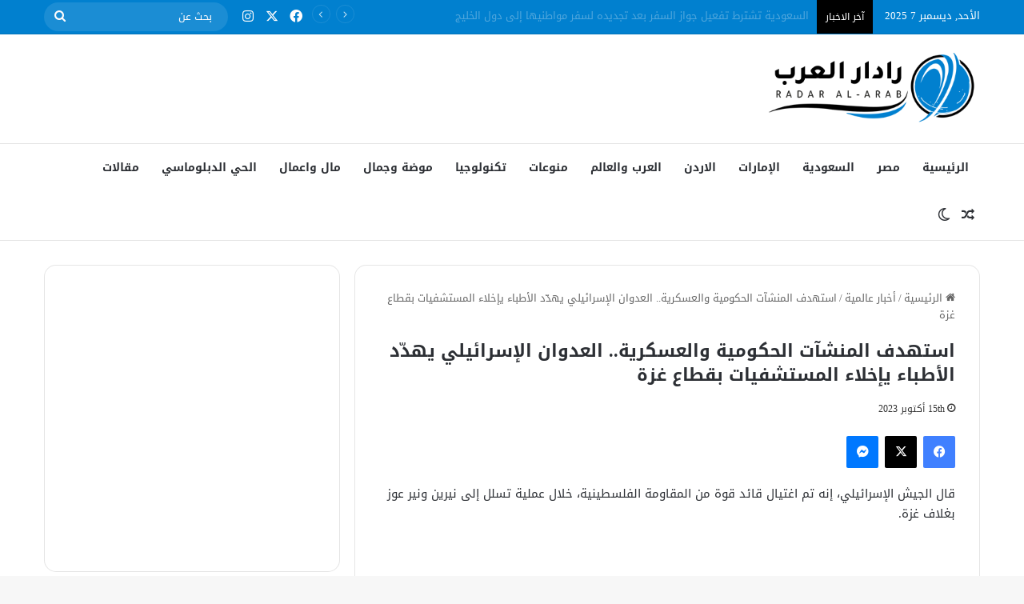

--- FILE ---
content_type: text/html; charset=UTF-8
request_url: https://www.arabradar.com/2023/10/15/%D8%A7%D8%B3%D8%AA%D9%87%D8%AF%D9%81-%D8%A7%D9%84%D9%85%D9%86%D8%B4%D8%A2%D8%AA-%D8%A7%D9%84%D8%AD%D9%83%D9%88%D9%85%D9%8A%D8%A9-%D9%88%D8%A7%D9%84%D8%B9%D8%B3%D9%83%D8%B1%D9%8A%D8%A9-%D8%A7%D9%84/
body_size: 28374
content:
<!DOCTYPE html>
<html dir="rtl" lang="ar" class="" data-skin="light" prefix="og: https://ogp.me/ns#">
<head>
	<meta charset="UTF-8" />
	<link rel="profile" href="https://gmpg.org/xfn/11" />
		<style>img:is([sizes="auto" i], [sizes^="auto," i]) { contain-intrinsic-size: 3000px 1500px }</style>
	
<!-- تحسين محرك البحث بواسطة رانك ماث - https://rankmath.com/ -->
<title>استهدف المنشآت الحكومية والعسكرية.. العدوان الإسرائيلي يهدّد الأطباء يإخلاء المستشفيات بقطاع غزة - رادار العرب</title>
<meta name="description" content="قال الجيش الإسرائيلي، إنه تم اغتيال قائد قوة من المقاومة الفلسطينية، خلال عملية تسلل إلى نيرين ونير عوز بغلاف غزة."/>
<meta name="robots" content="follow, index, max-snippet:-1, max-video-preview:-1, max-image-preview:large"/>
<link rel="canonical" href="https://www.arabradar.com/2023/10/15/%d8%a7%d8%b3%d8%aa%d9%87%d8%af%d9%81-%d8%a7%d9%84%d9%85%d9%86%d8%b4%d8%a2%d8%aa-%d8%a7%d9%84%d8%ad%d9%83%d9%88%d9%85%d9%8a%d8%a9-%d9%88%d8%a7%d9%84%d8%b9%d8%b3%d9%83%d8%b1%d9%8a%d8%a9-%d8%a7%d9%84/" />
<meta property="og:locale" content="ar_AR" />
<meta property="og:type" content="article" />
<meta property="og:title" content="استهدف المنشآت الحكومية والعسكرية.. العدوان الإسرائيلي يهدّد الأطباء يإخلاء المستشفيات بقطاع غزة - رادار العرب" />
<meta property="og:description" content="قال الجيش الإسرائيلي، إنه تم اغتيال قائد قوة من المقاومة الفلسطينية، خلال عملية تسلل إلى نيرين ونير عوز بغلاف غزة." />
<meta property="og:url" content="https://www.arabradar.com/2023/10/15/%d8%a7%d8%b3%d8%aa%d9%87%d8%af%d9%81-%d8%a7%d9%84%d9%85%d9%86%d8%b4%d8%a2%d8%aa-%d8%a7%d9%84%d8%ad%d9%83%d9%88%d9%85%d9%8a%d8%a9-%d9%88%d8%a7%d9%84%d8%b9%d8%b3%d9%83%d8%b1%d9%8a%d8%a9-%d8%a7%d9%84/" />
<meta property="og:site_name" content="رادار العرب" />
<meta property="article:section" content="أخبار عالمية" />
<meta property="og:image" content="https://www.arabradar.com/wp-content/uploads/2022/12/icon.jpg" />
<meta property="og:image:secure_url" content="https://www.arabradar.com/wp-content/uploads/2022/12/icon.jpg" />
<meta property="og:image:width" content="512" />
<meta property="og:image:height" content="512" />
<meta property="og:image:alt" content="استهدف المنشآت الحكومية والعسكرية.. العدوان الإسرائيلي يهدّد الأطباء يإخلاء المستشفيات بقطاع غزة" />
<meta property="og:image:type" content="image/jpeg" />
<meta property="article:published_time" content="2023-10-15T08:47:18+03:00" />
<meta name="twitter:card" content="summary_large_image" />
<meta name="twitter:title" content="استهدف المنشآت الحكومية والعسكرية.. العدوان الإسرائيلي يهدّد الأطباء يإخلاء المستشفيات بقطاع غزة - رادار العرب" />
<meta name="twitter:description" content="قال الجيش الإسرائيلي، إنه تم اغتيال قائد قوة من المقاومة الفلسطينية، خلال عملية تسلل إلى نيرين ونير عوز بغلاف غزة." />
<meta name="twitter:image" content="https://www.arabradar.com/wp-content/uploads/2022/12/icon.jpg" />
<meta name="twitter:label1" content="كُتب بواسطة" />
<meta name="twitter:data1" content="Ahmad Naji" />
<meta name="twitter:label2" content="مدة القراءة" />
<meta name="twitter:data2" content="دقيقتين (2)" />
<script type="application/ld+json" class="rank-math-schema">{"@context":"https://schema.org","@graph":[{"@type":["NewsMediaOrganization","Organization"],"@id":"https://www.arabradar.com/#organization","name":"\u0631\u0627\u062f\u0627\u0631 \u0627\u0644\u0639\u0631\u0628","url":"https://www.arabradar.com","logo":{"@type":"ImageObject","@id":"https://www.arabradar.com/#logo","url":"https://www.arabradar.com/wp-content/uploads/2022/12/cropped-icon.jpg","contentUrl":"https://www.arabradar.com/wp-content/uploads/2022/12/cropped-icon.jpg","caption":"\u0631\u0627\u062f\u0627\u0631 \u0627\u0644\u0639\u0631\u0628","inLanguage":"ar","width":"512","height":"512"}},{"@type":"WebSite","@id":"https://www.arabradar.com/#website","url":"https://www.arabradar.com","name":"\u0631\u0627\u062f\u0627\u0631 \u0627\u0644\u0639\u0631\u0628","publisher":{"@id":"https://www.arabradar.com/#organization"},"inLanguage":"ar"},{"@type":"ImageObject","@id":"https://www.arabradar.com/wp-content/uploads/2022/12/icon.jpg","url":"https://www.arabradar.com/wp-content/uploads/2022/12/icon.jpg","width":"512","height":"512","inLanguage":"ar"},{"@type":"BreadcrumbList","@id":"https://www.arabradar.com/2023/10/15/%d8%a7%d8%b3%d8%aa%d9%87%d8%af%d9%81-%d8%a7%d9%84%d9%85%d9%86%d8%b4%d8%a2%d8%aa-%d8%a7%d9%84%d8%ad%d9%83%d9%88%d9%85%d9%8a%d8%a9-%d9%88%d8%a7%d9%84%d8%b9%d8%b3%d9%83%d8%b1%d9%8a%d8%a9-%d8%a7%d9%84/#breadcrumb","itemListElement":[{"@type":"ListItem","position":"1","item":{"@id":"https://www.arabradar.com","name":"\u0627\u0644\u0631\u0626\u064a\u0633\u064a\u0629"}},{"@type":"ListItem","position":"2","item":{"@id":"https://www.arabradar.com/category/%d8%a3%d8%ae%d8%a8%d8%a7%d8%b1-%d8%b9%d8%a7%d9%84%d9%85%d9%8a%d8%a9/","name":"\u0623\u062e\u0628\u0627\u0631 \u0639\u0627\u0644\u0645\u064a\u0629"}},{"@type":"ListItem","position":"3","item":{"@id":"https://www.arabradar.com/2023/10/15/%d8%a7%d8%b3%d8%aa%d9%87%d8%af%d9%81-%d8%a7%d9%84%d9%85%d9%86%d8%b4%d8%a2%d8%aa-%d8%a7%d9%84%d8%ad%d9%83%d9%88%d9%85%d9%8a%d8%a9-%d9%88%d8%a7%d9%84%d8%b9%d8%b3%d9%83%d8%b1%d9%8a%d8%a9-%d8%a7%d9%84/","name":"\u0627\u0633\u062a\u0647\u062f\u0641 \u0627\u0644\u0645\u0646\u0634\u0622\u062a \u0627\u0644\u062d\u0643\u0648\u0645\u064a\u0629 \u0648\u0627\u0644\u0639\u0633\u0643\u0631\u064a\u0629.. \u0627\u0644\u0639\u062f\u0648\u0627\u0646 \u0627\u0644\u0625\u0633\u0631\u0627\u0626\u064a\u0644\u064a \u064a\u0647\u062f\u0651\u062f \u0627\u0644\u0623\u0637\u0628\u0627\u0621 \u064a\u0625\u062e\u0644\u0627\u0621 \u0627\u0644\u0645\u0633\u062a\u0634\u0641\u064a\u0627\u062a \u0628\u0642\u0637\u0627\u0639 \u063a\u0632\u0629"}}]},{"@type":"WebPage","@id":"https://www.arabradar.com/2023/10/15/%d8%a7%d8%b3%d8%aa%d9%87%d8%af%d9%81-%d8%a7%d9%84%d9%85%d9%86%d8%b4%d8%a2%d8%aa-%d8%a7%d9%84%d8%ad%d9%83%d9%88%d9%85%d9%8a%d8%a9-%d9%88%d8%a7%d9%84%d8%b9%d8%b3%d9%83%d8%b1%d9%8a%d8%a9-%d8%a7%d9%84/#webpage","url":"https://www.arabradar.com/2023/10/15/%d8%a7%d8%b3%d8%aa%d9%87%d8%af%d9%81-%d8%a7%d9%84%d9%85%d9%86%d8%b4%d8%a2%d8%aa-%d8%a7%d9%84%d8%ad%d9%83%d9%88%d9%85%d9%8a%d8%a9-%d9%88%d8%a7%d9%84%d8%b9%d8%b3%d9%83%d8%b1%d9%8a%d8%a9-%d8%a7%d9%84/","name":"\u0627\u0633\u062a\u0647\u062f\u0641 \u0627\u0644\u0645\u0646\u0634\u0622\u062a \u0627\u0644\u062d\u0643\u0648\u0645\u064a\u0629 \u0648\u0627\u0644\u0639\u0633\u0643\u0631\u064a\u0629.. \u0627\u0644\u0639\u062f\u0648\u0627\u0646 \u0627\u0644\u0625\u0633\u0631\u0627\u0626\u064a\u0644\u064a \u064a\u0647\u062f\u0651\u062f \u0627\u0644\u0623\u0637\u0628\u0627\u0621 \u064a\u0625\u062e\u0644\u0627\u0621 \u0627\u0644\u0645\u0633\u062a\u0634\u0641\u064a\u0627\u062a \u0628\u0642\u0637\u0627\u0639 \u063a\u0632\u0629 - \u0631\u0627\u062f\u0627\u0631 \u0627\u0644\u0639\u0631\u0628","datePublished":"2023-10-15T08:47:18+03:00","dateModified":"2023-10-15T08:47:18+03:00","isPartOf":{"@id":"https://www.arabradar.com/#website"},"primaryImageOfPage":{"@id":"https://www.arabradar.com/wp-content/uploads/2022/12/icon.jpg"},"inLanguage":"ar","breadcrumb":{"@id":"https://www.arabradar.com/2023/10/15/%d8%a7%d8%b3%d8%aa%d9%87%d8%af%d9%81-%d8%a7%d9%84%d9%85%d9%86%d8%b4%d8%a2%d8%aa-%d8%a7%d9%84%d8%ad%d9%83%d9%88%d9%85%d9%8a%d8%a9-%d9%88%d8%a7%d9%84%d8%b9%d8%b3%d9%83%d8%b1%d9%8a%d8%a9-%d8%a7%d9%84/#breadcrumb"}},{"@type":"Person","@id":"https://www.arabradar.com/author/soje/","name":"Ahmad Naji","url":"https://www.arabradar.com/author/soje/","image":{"@type":"ImageObject","@id":"https://secure.gravatar.com/avatar/2b9fb2c54dde4ec28ee5615ed78245e896c96991a072b3699de84e6a39b19676?s=96&amp;d=mm&amp;r=g","url":"https://secure.gravatar.com/avatar/2b9fb2c54dde4ec28ee5615ed78245e896c96991a072b3699de84e6a39b19676?s=96&amp;d=mm&amp;r=g","caption":"Ahmad Naji","inLanguage":"ar"},"sameAs":["http://ahuda4421@gmail.com"],"worksFor":{"@id":"https://www.arabradar.com/#organization"}},{"@type":"NewsArticle","headline":"\u0627\u0633\u062a\u0647\u062f\u0641 \u0627\u0644\u0645\u0646\u0634\u0622\u062a \u0627\u0644\u062d\u0643\u0648\u0645\u064a\u0629 \u0648\u0627\u0644\u0639\u0633\u0643\u0631\u064a\u0629.. \u0627\u0644\u0639\u062f\u0648\u0627\u0646 \u0627\u0644\u0625\u0633\u0631\u0627\u0626\u064a\u0644\u064a \u064a\u0647\u062f\u0651\u062f \u0627\u0644\u0623\u0637\u0628\u0627\u0621 \u064a\u0625\u062e\u0644\u0627\u0621 \u0627\u0644\u0645\u0633\u062a\u0634\u0641\u064a\u0627\u062a \u0628\u0642\u0637\u0627\u0639 \u063a\u0632\u0629 - \u0631\u0627\u062f\u0627\u0631 \u0627\u0644\u0639\u0631\u0628","datePublished":"2023-10-15T08:47:18+03:00","dateModified":"2023-10-15T08:47:18+03:00","articleSection":"\u0623\u062e\u0628\u0627\u0631 \u0639\u0627\u0644\u0645\u064a\u0629, \u0627\u062e\u0631 \u0627\u0644\u0627\u062e\u0628\u0627\u0631","author":{"@id":"https://www.arabradar.com/author/soje/","name":"Ahmad Naji"},"publisher":{"@id":"https://www.arabradar.com/#organization"},"description":"\u0642\u0627\u0644 \u0627\u0644\u062c\u064a\u0634 \u0627\u0644\u0625\u0633\u0631\u0627\u0626\u064a\u0644\u064a\u060c \u0625\u0646\u0647 \u062a\u0645 \u0627\u063a\u062a\u064a\u0627\u0644 \u0642\u0627\u0626\u062f \u0642\u0648\u0629 \u0645\u0646 \u0627\u0644\u0645\u0642\u0627\u0648\u0645\u0629 \u0627\u0644\u0641\u0644\u0633\u0637\u064a\u0646\u064a\u0629\u060c \u062e\u0644\u0627\u0644 \u0639\u0645\u0644\u064a\u0629 \u062a\u0633\u0644\u0644 \u0625\u0644\u0649 \u0646\u064a\u0631\u064a\u0646 \u0648\u0646\u064a\u0631 \u0639\u0648\u0632 \u0628\u063a\u0644\u0627\u0641 \u063a\u0632\u0629.","name":"\u0627\u0633\u062a\u0647\u062f\u0641 \u0627\u0644\u0645\u0646\u0634\u0622\u062a \u0627\u0644\u062d\u0643\u0648\u0645\u064a\u0629 \u0648\u0627\u0644\u0639\u0633\u0643\u0631\u064a\u0629.. \u0627\u0644\u0639\u062f\u0648\u0627\u0646 \u0627\u0644\u0625\u0633\u0631\u0627\u0626\u064a\u0644\u064a \u064a\u0647\u062f\u0651\u062f \u0627\u0644\u0623\u0637\u0628\u0627\u0621 \u064a\u0625\u062e\u0644\u0627\u0621 \u0627\u0644\u0645\u0633\u062a\u0634\u0641\u064a\u0627\u062a \u0628\u0642\u0637\u0627\u0639 \u063a\u0632\u0629 - \u0631\u0627\u062f\u0627\u0631 \u0627\u0644\u0639\u0631\u0628","@id":"https://www.arabradar.com/2023/10/15/%d8%a7%d8%b3%d8%aa%d9%87%d8%af%d9%81-%d8%a7%d9%84%d9%85%d9%86%d8%b4%d8%a2%d8%aa-%d8%a7%d9%84%d8%ad%d9%83%d9%88%d9%85%d9%8a%d8%a9-%d9%88%d8%a7%d9%84%d8%b9%d8%b3%d9%83%d8%b1%d9%8a%d8%a9-%d8%a7%d9%84/#richSnippet","isPartOf":{"@id":"https://www.arabradar.com/2023/10/15/%d8%a7%d8%b3%d8%aa%d9%87%d8%af%d9%81-%d8%a7%d9%84%d9%85%d9%86%d8%b4%d8%a2%d8%aa-%d8%a7%d9%84%d8%ad%d9%83%d9%88%d9%85%d9%8a%d8%a9-%d9%88%d8%a7%d9%84%d8%b9%d8%b3%d9%83%d8%b1%d9%8a%d8%a9-%d8%a7%d9%84/#webpage"},"image":{"@id":"https://www.arabradar.com/wp-content/uploads/2022/12/icon.jpg"},"inLanguage":"ar","mainEntityOfPage":{"@id":"https://www.arabradar.com/2023/10/15/%d8%a7%d8%b3%d8%aa%d9%87%d8%af%d9%81-%d8%a7%d9%84%d9%85%d9%86%d8%b4%d8%a2%d8%aa-%d8%a7%d9%84%d8%ad%d9%83%d9%88%d9%85%d9%8a%d8%a9-%d9%88%d8%a7%d9%84%d8%b9%d8%b3%d9%83%d8%b1%d9%8a%d8%a9-%d8%a7%d9%84/#webpage"}}]}</script>
<!-- /إضافة تحسين محركات البحث لووردبريس Rank Math -->

<link rel='dns-prefetch' href='//fonts.googleapis.com' />
<link rel="alternate" type="application/rss+xml" title="رادار العرب &laquo; الخلاصة" href="https://www.arabradar.com/feed/" />
<link rel="alternate" type="application/rss+xml" title="رادار العرب &laquo; خلاصة التعليقات" href="https://www.arabradar.com/comments/feed/" />
		<script type="text/javascript">
			try {
				if( 'undefined' != typeof localStorage ){
					var tieSkin = localStorage.getItem('tie-skin');
				}

				
				var html = document.getElementsByTagName('html')[0].classList,
						htmlSkin = 'light';

				if( html.contains('dark-skin') ){
					htmlSkin = 'dark';
				}

				if( tieSkin != null && tieSkin != htmlSkin ){
					html.add('tie-skin-inverted');
					var tieSkinInverted = true;
				}

				if( tieSkin == 'dark' ){
					html.add('dark-skin');
				}
				else if( tieSkin == 'light' ){
					html.remove( 'dark-skin' );
				}
				
			} catch(e) { console.log( e ) }

		</script>
		<link rel="alternate" type="application/rss+xml" title="رادار العرب &laquo; استهدف المنشآت الحكومية والعسكرية.. العدوان الإسرائيلي يهدّد الأطباء يإخلاء المستشفيات بقطاع غزة خلاصة التعليقات" href="https://www.arabradar.com/2023/10/15/%d8%a7%d8%b3%d8%aa%d9%87%d8%af%d9%81-%d8%a7%d9%84%d9%85%d9%86%d8%b4%d8%a2%d8%aa-%d8%a7%d9%84%d8%ad%d9%83%d9%88%d9%85%d9%8a%d8%a9-%d9%88%d8%a7%d9%84%d8%b9%d8%b3%d9%83%d8%b1%d9%8a%d8%a9-%d8%a7%d9%84/feed/" />

		<style type="text/css">
			:root{				
			--tie-preset-gradient-1: linear-gradient(135deg, rgba(6, 147, 227, 1) 0%, rgb(155, 81, 224) 100%);
			--tie-preset-gradient-2: linear-gradient(135deg, rgb(122, 220, 180) 0%, rgb(0, 208, 130) 100%);
			--tie-preset-gradient-3: linear-gradient(135deg, rgba(252, 185, 0, 1) 0%, rgba(255, 105, 0, 1) 100%);
			--tie-preset-gradient-4: linear-gradient(135deg, rgba(255, 105, 0, 1) 0%, rgb(207, 46, 46) 100%);
			--tie-preset-gradient-5: linear-gradient(135deg, rgb(238, 238, 238) 0%, rgb(169, 184, 195) 100%);
			--tie-preset-gradient-6: linear-gradient(135deg, rgb(74, 234, 220) 0%, rgb(151, 120, 209) 20%, rgb(207, 42, 186) 40%, rgb(238, 44, 130) 60%, rgb(251, 105, 98) 80%, rgb(254, 248, 76) 100%);
			--tie-preset-gradient-7: linear-gradient(135deg, rgb(255, 206, 236) 0%, rgb(152, 150, 240) 100%);
			--tie-preset-gradient-8: linear-gradient(135deg, rgb(254, 205, 165) 0%, rgb(254, 45, 45) 50%, rgb(107, 0, 62) 100%);
			--tie-preset-gradient-9: linear-gradient(135deg, rgb(255, 203, 112) 0%, rgb(199, 81, 192) 50%, rgb(65, 88, 208) 100%);
			--tie-preset-gradient-10: linear-gradient(135deg, rgb(255, 245, 203) 0%, rgb(182, 227, 212) 50%, rgb(51, 167, 181) 100%);
			--tie-preset-gradient-11: linear-gradient(135deg, rgb(202, 248, 128) 0%, rgb(113, 206, 126) 100%);
			--tie-preset-gradient-12: linear-gradient(135deg, rgb(2, 3, 129) 0%, rgb(40, 116, 252) 100%);
			--tie-preset-gradient-13: linear-gradient(135deg, #4D34FA, #ad34fa);
			--tie-preset-gradient-14: linear-gradient(135deg, #0057FF, #31B5FF);
			--tie-preset-gradient-15: linear-gradient(135deg, #FF007A, #FF81BD);
			--tie-preset-gradient-16: linear-gradient(135deg, #14111E, #4B4462);
			--tie-preset-gradient-17: linear-gradient(135deg, #F32758, #FFC581);

			
					--main-nav-background: #FFFFFF;
					--main-nav-secondry-background: rgba(0,0,0,0.03);
					--main-nav-primary-color: #0088ff;
					--main-nav-contrast-primary-color: #FFFFFF;
					--main-nav-text-color: #2c2f34;
					--main-nav-secondry-text-color: rgba(0,0,0,0.5);
					--main-nav-main-border-color: rgba(0,0,0,0.1);
					--main-nav-secondry-border-color: rgba(0,0,0,0.08);
				
			}
		</style>
	<meta name="viewport" content="width=device-width, initial-scale=1.0" /><script type="text/javascript">
/* <![CDATA[ */
window._wpemojiSettings = {"baseUrl":"https:\/\/s.w.org\/images\/core\/emoji\/16.0.1\/72x72\/","ext":".png","svgUrl":"https:\/\/s.w.org\/images\/core\/emoji\/16.0.1\/svg\/","svgExt":".svg","source":{"concatemoji":"https:\/\/www.arabradar.com\/wp-includes\/js\/wp-emoji-release.min.js?ver=6.8.3"}};
/*! This file is auto-generated */
!function(s,n){var o,i,e;function c(e){try{var t={supportTests:e,timestamp:(new Date).valueOf()};sessionStorage.setItem(o,JSON.stringify(t))}catch(e){}}function p(e,t,n){e.clearRect(0,0,e.canvas.width,e.canvas.height),e.fillText(t,0,0);var t=new Uint32Array(e.getImageData(0,0,e.canvas.width,e.canvas.height).data),a=(e.clearRect(0,0,e.canvas.width,e.canvas.height),e.fillText(n,0,0),new Uint32Array(e.getImageData(0,0,e.canvas.width,e.canvas.height).data));return t.every(function(e,t){return e===a[t]})}function u(e,t){e.clearRect(0,0,e.canvas.width,e.canvas.height),e.fillText(t,0,0);for(var n=e.getImageData(16,16,1,1),a=0;a<n.data.length;a++)if(0!==n.data[a])return!1;return!0}function f(e,t,n,a){switch(t){case"flag":return n(e,"\ud83c\udff3\ufe0f\u200d\u26a7\ufe0f","\ud83c\udff3\ufe0f\u200b\u26a7\ufe0f")?!1:!n(e,"\ud83c\udde8\ud83c\uddf6","\ud83c\udde8\u200b\ud83c\uddf6")&&!n(e,"\ud83c\udff4\udb40\udc67\udb40\udc62\udb40\udc65\udb40\udc6e\udb40\udc67\udb40\udc7f","\ud83c\udff4\u200b\udb40\udc67\u200b\udb40\udc62\u200b\udb40\udc65\u200b\udb40\udc6e\u200b\udb40\udc67\u200b\udb40\udc7f");case"emoji":return!a(e,"\ud83e\udedf")}return!1}function g(e,t,n,a){var r="undefined"!=typeof WorkerGlobalScope&&self instanceof WorkerGlobalScope?new OffscreenCanvas(300,150):s.createElement("canvas"),o=r.getContext("2d",{willReadFrequently:!0}),i=(o.textBaseline="top",o.font="600 32px Arial",{});return e.forEach(function(e){i[e]=t(o,e,n,a)}),i}function t(e){var t=s.createElement("script");t.src=e,t.defer=!0,s.head.appendChild(t)}"undefined"!=typeof Promise&&(o="wpEmojiSettingsSupports",i=["flag","emoji"],n.supports={everything:!0,everythingExceptFlag:!0},e=new Promise(function(e){s.addEventListener("DOMContentLoaded",e,{once:!0})}),new Promise(function(t){var n=function(){try{var e=JSON.parse(sessionStorage.getItem(o));if("object"==typeof e&&"number"==typeof e.timestamp&&(new Date).valueOf()<e.timestamp+604800&&"object"==typeof e.supportTests)return e.supportTests}catch(e){}return null}();if(!n){if("undefined"!=typeof Worker&&"undefined"!=typeof OffscreenCanvas&&"undefined"!=typeof URL&&URL.createObjectURL&&"undefined"!=typeof Blob)try{var e="postMessage("+g.toString()+"("+[JSON.stringify(i),f.toString(),p.toString(),u.toString()].join(",")+"));",a=new Blob([e],{type:"text/javascript"}),r=new Worker(URL.createObjectURL(a),{name:"wpTestEmojiSupports"});return void(r.onmessage=function(e){c(n=e.data),r.terminate(),t(n)})}catch(e){}c(n=g(i,f,p,u))}t(n)}).then(function(e){for(var t in e)n.supports[t]=e[t],n.supports.everything=n.supports.everything&&n.supports[t],"flag"!==t&&(n.supports.everythingExceptFlag=n.supports.everythingExceptFlag&&n.supports[t]);n.supports.everythingExceptFlag=n.supports.everythingExceptFlag&&!n.supports.flag,n.DOMReady=!1,n.readyCallback=function(){n.DOMReady=!0}}).then(function(){return e}).then(function(){var e;n.supports.everything||(n.readyCallback(),(e=n.source||{}).concatemoji?t(e.concatemoji):e.wpemoji&&e.twemoji&&(t(e.twemoji),t(e.wpemoji)))}))}((window,document),window._wpemojiSettings);
/* ]]> */
</script>
<link rel='stylesheet' id='notosanskufiarabic-css' href='//fonts.googleapis.com/earlyaccess/notosanskufiarabic?ver=6.8.3' type='text/css' media='all' />
<style id='wp-emoji-styles-inline-css' type='text/css'>

	img.wp-smiley, img.emoji {
		display: inline !important;
		border: none !important;
		box-shadow: none !important;
		height: 1em !important;
		width: 1em !important;
		margin: 0 0.07em !important;
		vertical-align: -0.1em !important;
		background: none !important;
		padding: 0 !important;
	}
</style>
<link rel='stylesheet' id='wp-block-library-rtl-css' href='https://www.arabradar.com/wp-includes/css/dist/block-library/style-rtl.min.css?ver=6.8.3' type='text/css' media='all' />
<style id='wp-block-library-theme-inline-css' type='text/css'>
.wp-block-audio :where(figcaption){color:#555;font-size:13px;text-align:center}.is-dark-theme .wp-block-audio :where(figcaption){color:#ffffffa6}.wp-block-audio{margin:0 0 1em}.wp-block-code{border:1px solid #ccc;border-radius:4px;font-family:Menlo,Consolas,monaco,monospace;padding:.8em 1em}.wp-block-embed :where(figcaption){color:#555;font-size:13px;text-align:center}.is-dark-theme .wp-block-embed :where(figcaption){color:#ffffffa6}.wp-block-embed{margin:0 0 1em}.blocks-gallery-caption{color:#555;font-size:13px;text-align:center}.is-dark-theme .blocks-gallery-caption{color:#ffffffa6}:root :where(.wp-block-image figcaption){color:#555;font-size:13px;text-align:center}.is-dark-theme :root :where(.wp-block-image figcaption){color:#ffffffa6}.wp-block-image{margin:0 0 1em}.wp-block-pullquote{border-bottom:4px solid;border-top:4px solid;color:currentColor;margin-bottom:1.75em}.wp-block-pullquote cite,.wp-block-pullquote footer,.wp-block-pullquote__citation{color:currentColor;font-size:.8125em;font-style:normal;text-transform:uppercase}.wp-block-quote{border-left:.25em solid;margin:0 0 1.75em;padding-left:1em}.wp-block-quote cite,.wp-block-quote footer{color:currentColor;font-size:.8125em;font-style:normal;position:relative}.wp-block-quote:where(.has-text-align-right){border-left:none;border-right:.25em solid;padding-left:0;padding-right:1em}.wp-block-quote:where(.has-text-align-center){border:none;padding-left:0}.wp-block-quote.is-large,.wp-block-quote.is-style-large,.wp-block-quote:where(.is-style-plain){border:none}.wp-block-search .wp-block-search__label{font-weight:700}.wp-block-search__button{border:1px solid #ccc;padding:.375em .625em}:where(.wp-block-group.has-background){padding:1.25em 2.375em}.wp-block-separator.has-css-opacity{opacity:.4}.wp-block-separator{border:none;border-bottom:2px solid;margin-left:auto;margin-right:auto}.wp-block-separator.has-alpha-channel-opacity{opacity:1}.wp-block-separator:not(.is-style-wide):not(.is-style-dots){width:100px}.wp-block-separator.has-background:not(.is-style-dots){border-bottom:none;height:1px}.wp-block-separator.has-background:not(.is-style-wide):not(.is-style-dots){height:2px}.wp-block-table{margin:0 0 1em}.wp-block-table td,.wp-block-table th{word-break:normal}.wp-block-table :where(figcaption){color:#555;font-size:13px;text-align:center}.is-dark-theme .wp-block-table :where(figcaption){color:#ffffffa6}.wp-block-video :where(figcaption){color:#555;font-size:13px;text-align:center}.is-dark-theme .wp-block-video :where(figcaption){color:#ffffffa6}.wp-block-video{margin:0 0 1em}:root :where(.wp-block-template-part.has-background){margin-bottom:0;margin-top:0;padding:1.25em 2.375em}
</style>
<style id='classic-theme-styles-inline-css' type='text/css'>
/*! This file is auto-generated */
.wp-block-button__link{color:#fff;background-color:#32373c;border-radius:9999px;box-shadow:none;text-decoration:none;padding:calc(.667em + 2px) calc(1.333em + 2px);font-size:1.125em}.wp-block-file__button{background:#32373c;color:#fff;text-decoration:none}
</style>
<style id='global-styles-inline-css' type='text/css'>
:root{--wp--preset--aspect-ratio--square: 1;--wp--preset--aspect-ratio--4-3: 4/3;--wp--preset--aspect-ratio--3-4: 3/4;--wp--preset--aspect-ratio--3-2: 3/2;--wp--preset--aspect-ratio--2-3: 2/3;--wp--preset--aspect-ratio--16-9: 16/9;--wp--preset--aspect-ratio--9-16: 9/16;--wp--preset--color--black: #000000;--wp--preset--color--cyan-bluish-gray: #abb8c3;--wp--preset--color--white: #ffffff;--wp--preset--color--pale-pink: #f78da7;--wp--preset--color--vivid-red: #cf2e2e;--wp--preset--color--luminous-vivid-orange: #ff6900;--wp--preset--color--luminous-vivid-amber: #fcb900;--wp--preset--color--light-green-cyan: #7bdcb5;--wp--preset--color--vivid-green-cyan: #00d084;--wp--preset--color--pale-cyan-blue: #8ed1fc;--wp--preset--color--vivid-cyan-blue: #0693e3;--wp--preset--color--vivid-purple: #9b51e0;--wp--preset--color--global-color: #0180cf;--wp--preset--gradient--vivid-cyan-blue-to-vivid-purple: linear-gradient(135deg,rgba(6,147,227,1) 0%,rgb(155,81,224) 100%);--wp--preset--gradient--light-green-cyan-to-vivid-green-cyan: linear-gradient(135deg,rgb(122,220,180) 0%,rgb(0,208,130) 100%);--wp--preset--gradient--luminous-vivid-amber-to-luminous-vivid-orange: linear-gradient(135deg,rgba(252,185,0,1) 0%,rgba(255,105,0,1) 100%);--wp--preset--gradient--luminous-vivid-orange-to-vivid-red: linear-gradient(135deg,rgba(255,105,0,1) 0%,rgb(207,46,46) 100%);--wp--preset--gradient--very-light-gray-to-cyan-bluish-gray: linear-gradient(135deg,rgb(238,238,238) 0%,rgb(169,184,195) 100%);--wp--preset--gradient--cool-to-warm-spectrum: linear-gradient(135deg,rgb(74,234,220) 0%,rgb(151,120,209) 20%,rgb(207,42,186) 40%,rgb(238,44,130) 60%,rgb(251,105,98) 80%,rgb(254,248,76) 100%);--wp--preset--gradient--blush-light-purple: linear-gradient(135deg,rgb(255,206,236) 0%,rgb(152,150,240) 100%);--wp--preset--gradient--blush-bordeaux: linear-gradient(135deg,rgb(254,205,165) 0%,rgb(254,45,45) 50%,rgb(107,0,62) 100%);--wp--preset--gradient--luminous-dusk: linear-gradient(135deg,rgb(255,203,112) 0%,rgb(199,81,192) 50%,rgb(65,88,208) 100%);--wp--preset--gradient--pale-ocean: linear-gradient(135deg,rgb(255,245,203) 0%,rgb(182,227,212) 50%,rgb(51,167,181) 100%);--wp--preset--gradient--electric-grass: linear-gradient(135deg,rgb(202,248,128) 0%,rgb(113,206,126) 100%);--wp--preset--gradient--midnight: linear-gradient(135deg,rgb(2,3,129) 0%,rgb(40,116,252) 100%);--wp--preset--font-size--small: 13px;--wp--preset--font-size--medium: 20px;--wp--preset--font-size--large: 36px;--wp--preset--font-size--x-large: 42px;--wp--preset--spacing--20: 0.44rem;--wp--preset--spacing--30: 0.67rem;--wp--preset--spacing--40: 1rem;--wp--preset--spacing--50: 1.5rem;--wp--preset--spacing--60: 2.25rem;--wp--preset--spacing--70: 3.38rem;--wp--preset--spacing--80: 5.06rem;--wp--preset--shadow--natural: 6px 6px 9px rgba(0, 0, 0, 0.2);--wp--preset--shadow--deep: 12px 12px 50px rgba(0, 0, 0, 0.4);--wp--preset--shadow--sharp: 6px 6px 0px rgba(0, 0, 0, 0.2);--wp--preset--shadow--outlined: 6px 6px 0px -3px rgba(255, 255, 255, 1), 6px 6px rgba(0, 0, 0, 1);--wp--preset--shadow--crisp: 6px 6px 0px rgba(0, 0, 0, 1);}:where(.is-layout-flex){gap: 0.5em;}:where(.is-layout-grid){gap: 0.5em;}body .is-layout-flex{display: flex;}.is-layout-flex{flex-wrap: wrap;align-items: center;}.is-layout-flex > :is(*, div){margin: 0;}body .is-layout-grid{display: grid;}.is-layout-grid > :is(*, div){margin: 0;}:where(.wp-block-columns.is-layout-flex){gap: 2em;}:where(.wp-block-columns.is-layout-grid){gap: 2em;}:where(.wp-block-post-template.is-layout-flex){gap: 1.25em;}:where(.wp-block-post-template.is-layout-grid){gap: 1.25em;}.has-black-color{color: var(--wp--preset--color--black) !important;}.has-cyan-bluish-gray-color{color: var(--wp--preset--color--cyan-bluish-gray) !important;}.has-white-color{color: var(--wp--preset--color--white) !important;}.has-pale-pink-color{color: var(--wp--preset--color--pale-pink) !important;}.has-vivid-red-color{color: var(--wp--preset--color--vivid-red) !important;}.has-luminous-vivid-orange-color{color: var(--wp--preset--color--luminous-vivid-orange) !important;}.has-luminous-vivid-amber-color{color: var(--wp--preset--color--luminous-vivid-amber) !important;}.has-light-green-cyan-color{color: var(--wp--preset--color--light-green-cyan) !important;}.has-vivid-green-cyan-color{color: var(--wp--preset--color--vivid-green-cyan) !important;}.has-pale-cyan-blue-color{color: var(--wp--preset--color--pale-cyan-blue) !important;}.has-vivid-cyan-blue-color{color: var(--wp--preset--color--vivid-cyan-blue) !important;}.has-vivid-purple-color{color: var(--wp--preset--color--vivid-purple) !important;}.has-black-background-color{background-color: var(--wp--preset--color--black) !important;}.has-cyan-bluish-gray-background-color{background-color: var(--wp--preset--color--cyan-bluish-gray) !important;}.has-white-background-color{background-color: var(--wp--preset--color--white) !important;}.has-pale-pink-background-color{background-color: var(--wp--preset--color--pale-pink) !important;}.has-vivid-red-background-color{background-color: var(--wp--preset--color--vivid-red) !important;}.has-luminous-vivid-orange-background-color{background-color: var(--wp--preset--color--luminous-vivid-orange) !important;}.has-luminous-vivid-amber-background-color{background-color: var(--wp--preset--color--luminous-vivid-amber) !important;}.has-light-green-cyan-background-color{background-color: var(--wp--preset--color--light-green-cyan) !important;}.has-vivid-green-cyan-background-color{background-color: var(--wp--preset--color--vivid-green-cyan) !important;}.has-pale-cyan-blue-background-color{background-color: var(--wp--preset--color--pale-cyan-blue) !important;}.has-vivid-cyan-blue-background-color{background-color: var(--wp--preset--color--vivid-cyan-blue) !important;}.has-vivid-purple-background-color{background-color: var(--wp--preset--color--vivid-purple) !important;}.has-black-border-color{border-color: var(--wp--preset--color--black) !important;}.has-cyan-bluish-gray-border-color{border-color: var(--wp--preset--color--cyan-bluish-gray) !important;}.has-white-border-color{border-color: var(--wp--preset--color--white) !important;}.has-pale-pink-border-color{border-color: var(--wp--preset--color--pale-pink) !important;}.has-vivid-red-border-color{border-color: var(--wp--preset--color--vivid-red) !important;}.has-luminous-vivid-orange-border-color{border-color: var(--wp--preset--color--luminous-vivid-orange) !important;}.has-luminous-vivid-amber-border-color{border-color: var(--wp--preset--color--luminous-vivid-amber) !important;}.has-light-green-cyan-border-color{border-color: var(--wp--preset--color--light-green-cyan) !important;}.has-vivid-green-cyan-border-color{border-color: var(--wp--preset--color--vivid-green-cyan) !important;}.has-pale-cyan-blue-border-color{border-color: var(--wp--preset--color--pale-cyan-blue) !important;}.has-vivid-cyan-blue-border-color{border-color: var(--wp--preset--color--vivid-cyan-blue) !important;}.has-vivid-purple-border-color{border-color: var(--wp--preset--color--vivid-purple) !important;}.has-vivid-cyan-blue-to-vivid-purple-gradient-background{background: var(--wp--preset--gradient--vivid-cyan-blue-to-vivid-purple) !important;}.has-light-green-cyan-to-vivid-green-cyan-gradient-background{background: var(--wp--preset--gradient--light-green-cyan-to-vivid-green-cyan) !important;}.has-luminous-vivid-amber-to-luminous-vivid-orange-gradient-background{background: var(--wp--preset--gradient--luminous-vivid-amber-to-luminous-vivid-orange) !important;}.has-luminous-vivid-orange-to-vivid-red-gradient-background{background: var(--wp--preset--gradient--luminous-vivid-orange-to-vivid-red) !important;}.has-very-light-gray-to-cyan-bluish-gray-gradient-background{background: var(--wp--preset--gradient--very-light-gray-to-cyan-bluish-gray) !important;}.has-cool-to-warm-spectrum-gradient-background{background: var(--wp--preset--gradient--cool-to-warm-spectrum) !important;}.has-blush-light-purple-gradient-background{background: var(--wp--preset--gradient--blush-light-purple) !important;}.has-blush-bordeaux-gradient-background{background: var(--wp--preset--gradient--blush-bordeaux) !important;}.has-luminous-dusk-gradient-background{background: var(--wp--preset--gradient--luminous-dusk) !important;}.has-pale-ocean-gradient-background{background: var(--wp--preset--gradient--pale-ocean) !important;}.has-electric-grass-gradient-background{background: var(--wp--preset--gradient--electric-grass) !important;}.has-midnight-gradient-background{background: var(--wp--preset--gradient--midnight) !important;}.has-small-font-size{font-size: var(--wp--preset--font-size--small) !important;}.has-medium-font-size{font-size: var(--wp--preset--font-size--medium) !important;}.has-large-font-size{font-size: var(--wp--preset--font-size--large) !important;}.has-x-large-font-size{font-size: var(--wp--preset--font-size--x-large) !important;}
:where(.wp-block-post-template.is-layout-flex){gap: 1.25em;}:where(.wp-block-post-template.is-layout-grid){gap: 1.25em;}
:where(.wp-block-columns.is-layout-flex){gap: 2em;}:where(.wp-block-columns.is-layout-grid){gap: 2em;}
:root :where(.wp-block-pullquote){font-size: 1.5em;line-height: 1.6;}
</style>
<link rel='stylesheet' id='tie-css-base-css' href='https://www.arabradar.com/wp-content/themes/jannah/assets/css/base.min.css?ver=7.6.3' type='text/css' media='all' />
<link rel='stylesheet' id='tie-css-styles-css' href='https://www.arabradar.com/wp-content/themes/jannah/assets/css/style.min.css?ver=7.6.3' type='text/css' media='all' />
<link rel='stylesheet' id='tie-css-widgets-css' href='https://www.arabradar.com/wp-content/themes/jannah/assets/css/widgets.min.css?ver=7.6.3' type='text/css' media='all' />
<link rel='stylesheet' id='tie-css-helpers-css' href='https://www.arabradar.com/wp-content/themes/jannah/assets/css/helpers.min.css?ver=7.6.3' type='text/css' media='all' />
<link rel='stylesheet' id='tie-fontawesome5-css' href='https://www.arabradar.com/wp-content/themes/jannah/assets/css/fontawesome.css?ver=7.6.3' type='text/css' media='all' />
<link rel='stylesheet' id='tie-css-ilightbox-css' href='https://www.arabradar.com/wp-content/themes/jannah/assets/ilightbox/dark-skin/skin.css?ver=7.6.3' type='text/css' media='all' />
<link rel='stylesheet' id='tie-css-single-css' href='https://www.arabradar.com/wp-content/themes/jannah/assets/css/single.min.css?ver=7.6.3' type='text/css' media='all' />
<link rel='stylesheet' id='tie-css-print-css' href='https://www.arabradar.com/wp-content/themes/jannah/assets/css/print.css?ver=7.6.3' type='text/css' media='print' />
<style id='tie-css-print-inline-css' type='text/css'>
body{font-family: Noto Sans Kufi Arabic;}.logo-text,h1,h2,h3,h4,h5,h6,.the-subtitle{font-family: Noto Sans Kufi Arabic;}#main-nav .main-menu > ul > li > a{font-family: Noto Sans Kufi Arabic;}blockquote p{font-family: Noto Sans Kufi Arabic;}body{font-weight: 400;}#mobile-menu li a{font-weight: 400;}#breadcrumb{font-weight: 400;}.entry-header h1.entry-title{font-size: 22px;}h1.page-title{font-size: 23px;}.post-widget-body .post-title,.timeline-widget ul li h3,.posts-list-half-posts li .post-title{font-weight: 400;}#tie-wrapper .mag-box.big-post-left-box li:not(:first-child) .post-title,#tie-wrapper .mag-box.big-post-top-box li:not(:first-child) .post-title,#tie-wrapper .mag-box.half-box li:not(:first-child) .post-title,#tie-wrapper .mag-box.big-thumb-left-box li:not(:first-child) .post-title,#tie-wrapper .mag-box.scrolling-box .slide .post-title,#tie-wrapper .mag-box.miscellaneous-box li:not(:first-child) .post-title{font-weight: 500;}.background-overlay {background-attachment: fixed;background-image: url(https://www.arabradar.com/wp-content/themes/jannah/assets/images/bg-dots.png);}:root:root{--brand-color: #0180cf;--dark-brand-color: #004e9d;--bright-color: #FFFFFF;--base-color: #2c2f34;}#reading-position-indicator{box-shadow: 0 0 10px rgba( 1,128,207,0.7);}:root:root{--brand-color: #0180cf;--dark-brand-color: #004e9d;--bright-color: #FFFFFF;--base-color: #2c2f34;}#reading-position-indicator{box-shadow: 0 0 10px rgba( 1,128,207,0.7);}#header-notification-bar{background: var( --tie-preset-gradient-13 );}#header-notification-bar{--tie-buttons-color: #FFFFFF;--tie-buttons-border-color: #FFFFFF;--tie-buttons-hover-color: #e1e1e1;--tie-buttons-hover-text: #000000;}#header-notification-bar{--tie-buttons-text: #000000;}#top-nav,#top-nav .sub-menu,#top-nav .comp-sub-menu,#top-nav .ticker-content,#top-nav .ticker-swipe,.top-nav-boxed #top-nav .topbar-wrapper,.top-nav-dark .top-menu ul,#autocomplete-suggestions.search-in-top-nav{background-color : #0180cf;}#top-nav *,#autocomplete-suggestions.search-in-top-nav{border-color: rgba( #FFFFFF,0.08);}#top-nav .icon-basecloud-bg:after{color: #0180cf;}#top-nav a:not(:hover),#top-nav input,#top-nav #search-submit,#top-nav .fa-spinner,#top-nav .dropdown-social-icons li a span,#top-nav .components > li .social-link:not(:hover) span,#autocomplete-suggestions.search-in-top-nav a{color: #fffcfc;}#top-nav input::-moz-placeholder{color: #fffcfc;}#top-nav input:-moz-placeholder{color: #fffcfc;}#top-nav input:-ms-input-placeholder{color: #fffcfc;}#top-nav input::-webkit-input-placeholder{color: #fffcfc;}#top-nav,.search-in-top-nav{--tie-buttons-color: #ffffff;--tie-buttons-border-color: #ffffff;--tie-buttons-text: #000000;--tie-buttons-hover-color: #e1e1e1;}#top-nav a:hover,#top-nav .menu li:hover > a,#top-nav .menu > .tie-current-menu > a,#top-nav .components > li:hover > a,#top-nav .components #search-submit:hover,#autocomplete-suggestions.search-in-top-nav .post-title a:hover{color: #ffffff;}#top-nav,#top-nav .comp-sub-menu,#top-nav .tie-weather-widget{color: #ffffff;}#autocomplete-suggestions.search-in-top-nav .post-meta,#autocomplete-suggestions.search-in-top-nav .post-meta a:not(:hover){color: rgba( 255,255,255,0.7 );}#top-nav .weather-icon .icon-cloud,#top-nav .weather-icon .icon-basecloud-bg,#top-nav .weather-icon .icon-cloud-behind{color: #ffffff !important;}#top-nav .breaking-title{color: #FFFFFF;}#top-nav .breaking-title:before{background-color: #000000;}#top-nav .breaking-news-nav li:hover{background-color: #000000;border-color: #000000;}#respond .comment-form-email {width: 100% !important;float: none !important;}body .mag-box .breaking,body .social-icons-widget .social-icons-item .social-link,body .widget_product_tag_cloud a,body .widget_tag_cloud a,body .post-tags a,body .widget_layered_nav_filters a,body .post-bottom-meta-title,body .post-bottom-meta a,body .post-cat,body .show-more-button,body #instagram-link.is-expanded .follow-button,body .cat-counter a + span,body .mag-box-options .slider-arrow-nav a,body .main-menu .cats-horizontal li a,body #instagram-link.is-compact,body .pages-numbers a,body .pages-nav-item,body .bp-pagination-links .page-numbers,body .fullwidth-area .widget_tag_cloud .tagcloud a,body ul.breaking-news-nav li.jnt-prev,body ul.breaking-news-nav li.jnt-next,body #tie-popup-search-mobile table.gsc-search-box{border-radius: 35px;}body .mag-box ul.breaking-news-nav li{border: 0 !important;}body #instagram-link.is-compact{padding-right: 40px;padding-left: 40px;}body .post-bottom-meta-title,body .post-bottom-meta a,body .more-link{padding-right: 15px;padding-left: 15px;}body #masonry-grid .container-wrapper .post-thumb img{border-radius: 0px;}body .video-thumbnail,body .review-item,body .review-summary,body .user-rate-wrap,body textarea,body input,body select{border-radius: 5px;}body .post-content-slideshow,body #tie-read-next,body .prev-next-post-nav .post-thumb,body .post-thumb img,body .container-wrapper,body .tie-popup-container .container-wrapper,body .widget,body .tie-grid-slider .grid-item,body .slider-vertical-navigation .slide,body .boxed-slider:not(.tie-grid-slider) .slide,body .buddypress-wrap .activity-list .load-more a,body .buddypress-wrap .activity-list .load-newest a,body .woocommerce .products .product .product-img img,body .woocommerce .products .product .product-img,body .woocommerce .woocommerce-tabs,body .woocommerce div.product .related.products,body .woocommerce div.product .up-sells.products,body .woocommerce .cart_totals,.woocommerce .cross-sells,body .big-thumb-left-box-inner,body .miscellaneous-box .posts-items li:first-child,body .single-big-img,body .masonry-with-spaces .container-wrapper .slide,body .news-gallery-items li .post-thumb,body .scroll-2-box .slide,.magazine1.archive:not(.bbpress) .entry-header-outer,.magazine1.search .entry-header-outer,.magazine1.archive:not(.bbpress) .mag-box .container-wrapper,.magazine1.search .mag-box .container-wrapper,body.magazine1 .entry-header-outer + .mag-box,body .digital-rating-static,body .entry q,body .entry blockquote,body #instagram-link.is-expanded,body.single-post .featured-area,body.post-layout-8 #content,body .footer-boxed-widget-area,body .tie-video-main-slider,body .post-thumb-overlay,body .widget_media_image img,body .stream-item-mag img,body .media-page-layout .post-element{border-radius: 15px;}#subcategories-section .container-wrapper{border-radius: 15px !important;margin-top: 15px !important;border-top-width: 1px !important;}@media (max-width: 767px) {.tie-video-main-slider iframe{border-top-right-radius: 15px;border-top-left-radius: 15px;}}.magazine1.archive:not(.bbpress) .mag-box .container-wrapper,.magazine1.search .mag-box .container-wrapper{margin-top: 15px;border-top-width: 1px;}body .section-wrapper:not(.container-full) .wide-slider-wrapper .slider-main-container,body .section-wrapper:not(.container-full) .wide-slider-three-slids-wrapper{border-radius: 15px;overflow: hidden;}body .wide-slider-nav-wrapper,body .share-buttons-bottom,body .first-post-gradient li:first-child .post-thumb:after,body .scroll-2-box .post-thumb:after{border-bottom-left-radius: 15px;border-bottom-right-radius: 15px;}body .main-menu .menu-sub-content,body .comp-sub-menu{border-bottom-left-radius: 10px;border-bottom-right-radius: 10px;}body.single-post .featured-area{overflow: hidden;}body #check-also-box.check-also-left{border-top-right-radius: 15px;border-bottom-right-radius: 15px;}body #check-also-box.check-also-right{border-top-left-radius: 15px;border-bottom-left-radius: 15px;}body .mag-box .breaking-news-nav li:last-child{border-top-right-radius: 35px;border-bottom-right-radius: 35px;}body .mag-box .breaking-title:before{border-top-right-radius: 35px;border-bottom-right-radius: 35px;}body .tabs li:last-child a,body .full-overlay-title li:not(.no-post-thumb) .block-title-overlay{border-top-left-radius: 15px;}body .center-overlay-title li:not(.no-post-thumb) .block-title-overlay,body .tabs li:first-child a{border-top-right-radius: 15px;}.main-menu .menu>li.tie-current-menu { border-bottom: 0px solid #08f; margin-bottom: 0px !important;}.main-menu .menu>li.tie-current-menu>a:after { height: 0px !important;}.breaking-title { padding: 1px 11px !important;}
</style>
<script type="text/javascript" src="https://www.arabradar.com/wp-includes/js/jquery/jquery.min.js?ver=3.7.1" id="jquery-core-js"></script>
<script type="text/javascript" src="https://www.arabradar.com/wp-includes/js/jquery/jquery-migrate.min.js?ver=3.4.1" id="jquery-migrate-js"></script>
<link rel="https://api.w.org/" href="https://www.arabradar.com/wp-json/" /><link rel="alternate" title="JSON" type="application/json" href="https://www.arabradar.com/wp-json/wp/v2/posts/294955" /><link rel="EditURI" type="application/rsd+xml" title="RSD" href="https://www.arabradar.com/xmlrpc.php?rsd" />
<link rel="stylesheet" href="https://www.arabradar.com/wp-content/themes/jannah/rtl.css" type="text/css" media="screen" /><meta name="generator" content="WordPress 6.8.3" />
<link rel='shortlink' href='https://www.arabradar.com/?p=294955' />
<link rel="alternate" title="oEmbed (JSON)" type="application/json+oembed" href="https://www.arabradar.com/wp-json/oembed/1.0/embed?url=https%3A%2F%2Fwww.arabradar.com%2F2023%2F10%2F15%2F%25d8%25a7%25d8%25b3%25d8%25aa%25d9%2587%25d8%25af%25d9%2581-%25d8%25a7%25d9%2584%25d9%2585%25d9%2586%25d8%25b4%25d8%25a2%25d8%25aa-%25d8%25a7%25d9%2584%25d8%25ad%25d9%2583%25d9%2588%25d9%2585%25d9%258a%25d8%25a9-%25d9%2588%25d8%25a7%25d9%2584%25d8%25b9%25d8%25b3%25d9%2583%25d8%25b1%25d9%258a%25d8%25a9-%25d8%25a7%25d9%2584%2F" />
<link rel="alternate" title="oEmbed (XML)" type="text/xml+oembed" href="https://www.arabradar.com/wp-json/oembed/1.0/embed?url=https%3A%2F%2Fwww.arabradar.com%2F2023%2F10%2F15%2F%25d8%25a7%25d8%25b3%25d8%25aa%25d9%2587%25d8%25af%25d9%2581-%25d8%25a7%25d9%2584%25d9%2585%25d9%2586%25d8%25b4%25d8%25a2%25d8%25aa-%25d8%25a7%25d9%2584%25d8%25ad%25d9%2583%25d9%2588%25d9%2585%25d9%258a%25d8%25a9-%25d9%2588%25d8%25a7%25d9%2584%25d8%25b9%25d8%25b3%25d9%2583%25d8%25b1%25d9%258a%25d8%25a9-%25d8%25a7%25d9%2584%2F&#038;format=xml" />
<meta http-equiv="X-UA-Compatible" content="IE=edge"><!-- Global site tag (gtag.js) - Google Analytics -->
<script async src="https://www.googletagmanager.com/gtag/js?id=UA-127306173-2"></script>
<script>
  window.dataLayer = window.dataLayer || [];
  function gtag(){dataLayer.push(arguments);}
  gtag('js', new Date());

  gtag('config', 'UA-127306173-2');
</script>

<link rel="icon" href="https://www.arabradar.com/wp-content/uploads/2022/12/cropped-icon-32x32.jpg" sizes="32x32" />
<link rel="icon" href="https://www.arabradar.com/wp-content/uploads/2022/12/cropped-icon-192x192.jpg" sizes="192x192" />
<link rel="apple-touch-icon" href="https://www.arabradar.com/wp-content/uploads/2022/12/cropped-icon-180x180.jpg" />
<meta name="msapplication-TileImage" content="https://www.arabradar.com/wp-content/uploads/2022/12/cropped-icon-270x270.jpg" />
</head>

<body id="tie-body" class="rtl wp-singular post-template-default single single-post postid-294955 single-format-standard wp-theme-jannah block-head-7 magazine3 magazine1 is-thumb-overlay-disabled is-desktop is-header-layout-3 has-header-ad sidebar-left has-sidebar post-layout-1 narrow-title-narrow-media is-standard-format has-mobile-share hide_breadcrumbs hide_read_more_buttons hide_share_post_top hide_post_newsletter hide_post_authorbio hide_post_nav">



<div class="background-overlay">

	<div id="tie-container" class="site tie-container">

		
		<div id="tie-wrapper">
			
<header id="theme-header" class="theme-header header-layout-3 main-nav-light main-nav-default-light main-nav-below has-stream-item top-nav-active top-nav-dark top-nav-default-dark top-nav-above has-normal-width-logo mobile-header-default">
	
<nav id="top-nav"  class="has-date-breaking-components top-nav header-nav has-breaking-news" aria-label="الشريط العلوي">
	<div class="container">
		<div class="topbar-wrapper">

			
					<div class="topbar-today-date">
						الأحد, ديسمبر 7 2025					</div>
					
			<div class="tie-alignleft">
				
<div class="breaking controls-is-active">

	<span class="breaking-title">
		<span class="tie-icon-bolt breaking-icon" aria-hidden="true"></span>
		<span class="breaking-title-text">آخر الاخبار</span>
	</span>

	<ul id="breaking-news-in-header" class="breaking-news" data-type="reveal" data-arrows="true">

		
							<li class="news-item">
								<a href="https://www.arabradar.com/2025/12/07/%d8%a7%d9%84%d8%b3%d8%b9%d9%88%d8%af%d9%8a%d8%a9-%d8%aa%d8%b4%d8%aa%d8%b1%d8%b7-%d8%aa%d9%81%d8%b9%d9%8a%d9%84-%d8%ac%d9%88%d8%a7%d8%b2-%d8%a7%d9%84%d8%b3%d9%81%d8%b1-%d8%a8%d8%b9%d8%af-%d8%aa%d8%ac/">السعودية تشترط تفعيل جواز السفر بعد تجديده لسفر مواطنيها إلى دول الخليج</a>
							</li>

							
							<li class="news-item">
								<a href="https://www.arabradar.com/2025/12/07/%d8%a7%d9%84%d8%b4%d9%8a%d8%a8%d8%a7%d9%86%d9%8a-%d8%b3%d9%8a%d8%a7%d8%b3%d8%a7%d8%aa-%d8%a5%d8%b3%d8%b1%d8%a7%d8%a6%d9%8a%d9%84-%d8%aa%d9%87%d8%af%d8%af-%d8%a7%d8%b3%d8%aa%d9%82%d8%b1%d8%a7%d8%b1/">الشيباني: سياسات إسرائيل تهدد استقرار سوريا واحتلالها مستمر منذ 8 ديسمبر 2024</a>
							</li>

							
							<li class="news-item">
								<a href="https://www.arabradar.com/2025/12/07/%d9%87%d8%b4%d8%a7%d9%85-%d8%ad%d8%af%d8%a7%d8%af-%d9%8a%d9%86%d8%ac%d9%88-%d9%85%d9%86-%d8%ad%d8%a7%d8%af%d8%ab-%d8%b3%d9%8a%d8%b1-%d8%a8%d8%b9%d8%af-%d8%b9%d9%88%d8%af%d8%aa%d9%87-%d9%85%d9%86/">هشام حداد ينجو من حادث سير بعد عودته من الإمارات إلى بيروت</a>
							</li>

							
							<li class="news-item">
								<a href="https://www.arabradar.com/2025/12/07/%d8%aa%d8%b1%d8%a7%d8%ac%d8%b9-%d8%a3%d8%b3%d8%b9%d8%a7%d8%b1-%d8%a7%d9%84%d8%b0%d9%87%d8%a8-%d9%81%d9%8a-%d8%a7%d9%84%d8%a3%d8%b1%d8%af%d9%86-%d8%a7%d9%84%d9%8a%d9%88%d9%85-%d8%a7%d9%84%d8%a3%d8%ad/">تراجع أسعار الذهب في الأردن اليوم الأحد 7 ديسمبر 2025</a>
							</li>

							
							<li class="news-item">
								<a href="https://www.arabradar.com/2025/12/07/%d8%b3%d8%a7%d9%85%d8%b3%d9%88%d9%86%d8%ac-%d8%aa%d9%83%d8%b4%d9%81-%d8%b9%d9%86-galaxy-z-trifold-%d9%85%d8%b3%d8%aa%d9%82%d8%a8%d9%84-%d8%a7%d9%84%d8%a7%d8%a8%d8%aa%d9%83%d8%a7/">سامسونج تكشف عن ‘Galaxy Z TriFold’ مستقبل الابتكار في عالم الهواتف القابلة للطي</a>
							</li>

							
							<li class="news-item">
								<a href="https://www.arabradar.com/2025/12/07/%d8%aa%d8%b1%d8%a7%d8%ac%d8%b9-%d8%ac%d8%af%d9%8a%d8%af-%d9%8a%d8%b7%d8%a7%d9%84-%d9%85%d8%b9%d8%af%d9%86-%d8%a7%d9%84%d8%b0%d9%87%d8%a8-%d9%81%d9%8a-%d8%a7%d9%84%d8%a3%d8%b3%d9%88%d8%a7%d9%82-%d8%a7/">تراجع جديد يطال معدن الذهب في الأسواق العراقية</a>
							</li>

							
							<li class="news-item">
								<a href="https://www.arabradar.com/2025/12/07/%d8%a7%d9%84%d8%af%d9%88%d9%84%d8%a7%d8%b1-%d9%8a%d8%ad%d8%a7%d9%81%d8%b8-%d8%b9%d9%84%d9%89-%d8%a7%d8%b3%d8%aa%d9%82%d8%b1%d8%a7%d8%b1%d9%87-%d9%81%d9%8a-%d9%85%d8%b5%d8%b1-%d8%aa%d8%b1%d9%82%d8%a8/">الدولار يحافظ على استقراره في مصر ترقباً لزيارة بعثة التمويل الدولية</a>
							</li>

							
							<li class="news-item">
								<a href="https://www.arabradar.com/2025/12/07/%d8%aa%d8%b1%d8%a8%d9%8a%d8%a9-%d8%a7%d9%84%d8%a3%d8%b7%d9%81%d8%a7%d9%84-%d9%88%d8%a7%d9%84%d8%aa%d9%88%d8%aa%d8%b1-%d8%a7%d9%84%d8%b2%d9%88%d8%ac%d9%8a/">تربية الأطفال والتوتر الزوجي&#8230;</a>
							</li>

							
							<li class="news-item">
								<a href="https://www.arabradar.com/2025/12/07/%d8%a7%d8%b6%d8%b7%d8%b1%d8%a7%d8%a8-%d9%83%d8%a8%d9%8a%d8%b1-%d9%81%d9%8a-%d8%a7%d9%84%d8%b3%d9%81%d8%b1-%d8%a7%d9%84%d8%ac%d9%88%d9%8a-%d8%a7%d9%84%d8%a3%d9%85%d9%8a%d8%b1%d9%83%d9%8a-%d9%85%d8%b9/">اضطراب كبير في السفر الجوي الأميركي مع تشديد الرقابة على شركات الطيران</a>
							</li>

							
							<li class="news-item">
								<a href="https://www.arabradar.com/2025/12/07/%d8%a7%d9%84%d8%ad%d9%88%d9%8a%d8%af%d9%8a-%d8%aa%d8%aa%d8%b1%d8%a3%d8%b3-%d8%a7%d8%ac%d8%aa%d9%85%d8%a7%d8%b9-%d9%85%d8%b1%d8%a7%d9%82%d8%a8%d9%8a-%d8%a7%d9%85%d8%aa%d8%ad%d8%a7%d9%86%d8%a7%d8%aa/">الحويدي تترأس اجتماع مراقبي امتحانات التوجيهي للدورة التكميلية 2025/2026</a>
							</li>

							
	</ul>
</div><!-- #breaking /-->
			</div><!-- .tie-alignleft /-->

			<div class="tie-alignright">
				<ul class="components"> <li class="social-icons-item"><a class="social-link facebook-social-icon" rel="external noopener nofollow" target="_blank" href="https://www.facebook.com/Radar-Al-Arab-%D8%B1%D8%A7%D8%AF%D8%A7%D8%B1-%D8%A7%D9%84%D8%B9%D8%B1%D8%A8-103214555678406"><span class="tie-social-icon tie-icon-facebook"></span><span class="screen-reader-text">فيسبوك</span></a></li><li class="social-icons-item"><a class="social-link twitter-social-icon" rel="external noopener nofollow" target="_blank" href="https://twitter.com/intisar51"><span class="tie-social-icon tie-icon-twitter"></span><span class="screen-reader-text">‫X</span></a></li><li class="social-icons-item"><a class="social-link instagram-social-icon" rel="external noopener nofollow" target="_blank" href="https://www.instagram.com/arabradar"><span class="tie-social-icon tie-icon-instagram"></span><span class="screen-reader-text">انستقرام</span></a></li> 			<li class="search-bar menu-item custom-menu-link" aria-label="بحث">
				<form method="get" id="search" action="https://www.arabradar.com/">
					<input id="search-input"  inputmode="search" type="text" name="s" title="بحث عن" placeholder="بحث عن" />
					<button id="search-submit" type="submit">
						<span class="tie-icon-search tie-search-icon" aria-hidden="true"></span>
						<span class="screen-reader-text">بحث عن</span>
					</button>
				</form>
			</li>
			</ul><!-- Components -->			</div><!-- .tie-alignright /-->

		</div><!-- .topbar-wrapper /-->
	</div><!-- .container /-->
</nav><!-- #top-nav /-->

<div class="container header-container">
	<div class="tie-row logo-row">

		
		<div class="logo-wrapper">
			<div class="tie-col-md-4 logo-container clearfix">
				<div id="mobile-header-components-area_1" class="mobile-header-components"><ul class="components"><li class="mobile-component_menu custom-menu-link"><a href="#" id="mobile-menu-icon" class=""><span class="tie-mobile-menu-icon nav-icon is-layout-1"></span><span class="screen-reader-text">القائمة</span></a></li> <li class="mobile-component_search custom-menu-link">
				<a href="#" class="tie-search-trigger-mobile">
					<span class="tie-icon-search tie-search-icon" aria-hidden="true"></span>
					<span class="screen-reader-text">بحث عن</span>
				</a>
			</li> <li class="mobile-component_skin custom-menu-link">
				<a href="#" class="change-skin" title="الوضع المظلم">
					<span class="tie-icon-moon change-skin-icon" aria-hidden="true"></span>
					<span class="screen-reader-text">الوضع المظلم</span>
				</a>
			</li></ul></div>
		<div id="logo" class="image-logo" style="margin-top: 15px; margin-bottom: 15px;">

			
			<a title="رادار العرب" href="https://www.arabradar.com/">
				
				<picture id="tie-logo-default" class="tie-logo-default tie-logo-picture">
					
					<source class="tie-logo-source-default tie-logo-source" srcset="https://www.arabradar.com/wp-content/uploads/2024/12/arabradarlogonew.png">
					<img class="tie-logo-img-default tie-logo-img" src="https://www.arabradar.com/wp-content/uploads/2024/12/arabradarlogonew.png" alt="رادار العرب" width="277" height="101" style="max-height:101px; width: auto;" />
				</picture>
			
					<picture id="tie-logo-inverted" class="tie-logo-inverted tie-logo-picture">
						
						<source class="tie-logo-source-inverted tie-logo-source" id="tie-logo-inverted-source" srcset="https://www.arabradar.com/wp-content/uploads/2024/12/arabradarlogonewnight-mode.png">
						<img class="tie-logo-img-inverted tie-logo-img" loading="lazy" id="tie-logo-inverted-img" src="https://www.arabradar.com/wp-content/uploads/2024/12/arabradarlogonewnight-mode.png" alt="رادار العرب" width="277" height="101" style="max-height:101px; width: auto;" />
					</picture>
							</a>

			
		</div><!-- #logo /-->

					</div><!-- .tie-col /-->
		</div><!-- .logo-wrapper /-->

		<div class="tie-col-md-8 stream-item stream-item-top-wrapper"><div class="stream-item-top"><div class="stream-item-size" style=""><script async src="https://pagead2.googlesyndication.com/pagead/js/adsbygoogle.js?client=ca-pub-9441483495329783"
     crossorigin="anonymous"></script>
<!-- بجانب الشعار -->
<ins class="adsbygoogle"
     style="display:inline-block;width:728px;height:90px"
     data-ad-client="ca-pub-9441483495329783"
     data-ad-slot="5824365105"></ins>
<script>
     (adsbygoogle = window.adsbygoogle || []).push({});
</script></div></div></div><!-- .tie-col /-->
	</div><!-- .tie-row /-->
</div><!-- .container /-->

<div class="main-nav-wrapper">
	<nav id="main-nav"  class="main-nav header-nav menu-style-default menu-style-solid-bg"  aria-label="القائمة الرئيسية">
		<div class="container">

			<div class="main-menu-wrapper">

				
				<div id="menu-components-wrap">

					
					<div class="main-menu main-menu-wrap">
						<div id="main-nav-menu" class="main-menu header-menu"><ul id="menu-%d8%a7%d9%82%d8%b3%d8%a7%d9%85-%d8%a7%d9%84%d9%85%d9%88%d9%82%d8%b9" class="menu"><li id="menu-item-13767" class="menu-item menu-item-type-custom menu-item-object-custom menu-item-home menu-item-13767"><a href="https://www.arabradar.com/">الرئيسية</a></li>
<li id="menu-item-13768" class="menu-item menu-item-type-taxonomy menu-item-object-category menu-item-13768"><a href="https://www.arabradar.com/category/%d8%a7%d8%ae%d8%a8%d8%a7%d8%b1-%d9%85%d8%b5%d8%b1/">مصر</a></li>
<li id="menu-item-13774" class="menu-item menu-item-type-taxonomy menu-item-object-category menu-item-13774"><a href="https://www.arabradar.com/category/%d8%a7%d8%ae%d8%a8%d8%a7%d8%b1-%d8%a7%d9%84%d8%b3%d8%b9%d9%88%d8%af%d9%8a%d8%a9/">السعودية</a></li>
<li id="menu-item-13773" class="menu-item menu-item-type-taxonomy menu-item-object-category menu-item-13773"><a href="https://www.arabradar.com/category/%d8%a7%d8%ae%d8%a8%d8%a7%d8%b1-%d8%a7%d9%84%d8%a5%d9%85%d8%a7%d8%b1%d8%a7%d8%aa/">الإمارات</a></li>
<li id="menu-item-33895" class="menu-item menu-item-type-taxonomy menu-item-object-category menu-item-33895"><a href="https://www.arabradar.com/category/%d8%a3%d8%ae%d8%a8%d8%a7%d8%b1-%d8%a7%d9%84%d8%a7%d8%b1%d8%af%d9%86/">الاردن</a></li>
<li id="menu-item-13775" class="menu-item menu-item-type-taxonomy menu-item-object-category menu-item-13775"><a href="https://www.arabradar.com/category/%d8%a7%d9%84%d8%b9%d8%b1%d8%a8-%d9%88%d8%a7%d9%84%d8%b9%d8%a7%d9%84%d9%85/">العرب والعالم</a></li>
<li id="menu-item-13772" class="menu-item menu-item-type-taxonomy menu-item-object-category menu-item-13772"><a href="https://www.arabradar.com/category/%d9%85%d9%86%d9%88%d8%b9%d8%a7%d8%aa/">منوعات</a></li>
<li id="menu-item-13770" class="menu-item menu-item-type-taxonomy menu-item-object-category menu-item-13770"><a href="https://www.arabradar.com/category/%d8%aa%d9%83%d9%86%d9%88%d9%84%d9%88%d8%ac%d9%8a%d8%a7/">تكنولوجيا</a></li>
<li id="menu-item-13769" class="menu-item menu-item-type-taxonomy menu-item-object-category menu-item-13769"><a href="https://www.arabradar.com/category/%d9%85%d9%88%d8%b6%d8%a9-%d9%88%d8%ac%d9%85%d8%a7%d9%84/">موضة وجمال</a></li>
<li id="menu-item-13771" class="menu-item menu-item-type-taxonomy menu-item-object-category menu-item-13771"><a href="https://www.arabradar.com/category/%d9%85%d8%a7%d9%84-%d9%88%d8%a7%d8%b9%d9%85%d8%a7%d9%84/">مال واعمال</a></li>
<li id="menu-item-13776" class="menu-item menu-item-type-taxonomy menu-item-object-category menu-item-13776"><a href="https://www.arabradar.com/category/%d8%a7%d9%84%d8%ad%d9%8a-%d8%a7%d9%84%d8%af%d8%a8%d9%84%d9%88%d9%85%d8%a7%d8%b3%d9%8a/">الحي الدبلوماسي</a></li>
<li id="menu-item-13777" class="menu-item menu-item-type-taxonomy menu-item-object-category menu-item-13777"><a href="https://www.arabradar.com/category/%d9%85%d9%82%d8%a7%d9%84%d8%a7%d8%aa/">مقالات</a></li>
</ul></div>					</div><!-- .main-menu /-->

					<ul class="components">	<li class="random-post-icon menu-item custom-menu-link">
		<a href="/2023/10/15/%D8%A7%D8%B3%D8%AA%D9%87%D8%AF%D9%81-%D8%A7%D9%84%D9%85%D9%86%D8%B4%D8%A2%D8%AA-%D8%A7%D9%84%D8%AD%D9%83%D9%88%D9%85%D9%8A%D8%A9-%D9%88%D8%A7%D9%84%D8%B9%D8%B3%D9%83%D8%B1%D9%8A%D8%A9-%D8%A7%D9%84/?random-post=1" class="random-post" title="مقال عشوائي" rel="nofollow">
			<span class="tie-icon-random" aria-hidden="true"></span>
			<span class="screen-reader-text">مقال عشوائي</span>
		</a>
	</li>
		<li class="skin-icon menu-item custom-menu-link">
		<a href="#" class="change-skin" title="الوضع المظلم">
			<span class="tie-icon-moon change-skin-icon" aria-hidden="true"></span>
			<span class="screen-reader-text">الوضع المظلم</span>
		</a>
	</li>
	</ul><!-- Components -->
				</div><!-- #menu-components-wrap /-->
			</div><!-- .main-menu-wrapper /-->
		</div><!-- .container /-->

			</nav><!-- #main-nav /-->
</div><!-- .main-nav-wrapper /-->

</header>

		<script type="text/javascript">
			try{if("undefined"!=typeof localStorage){var header,mnIsDark=!1,tnIsDark=!1;(header=document.getElementById("theme-header"))&&((header=header.classList).contains("main-nav-default-dark")&&(mnIsDark=!0),header.contains("top-nav-default-dark")&&(tnIsDark=!0),"dark"==tieSkin?(header.add("main-nav-dark","top-nav-dark"),header.remove("main-nav-light","top-nav-light")):"light"==tieSkin&&(mnIsDark||(header.remove("main-nav-dark"),header.add("main-nav-light")),tnIsDark||(header.remove("top-nav-dark"),header.add("top-nav-light"))))}}catch(a){console.log(a)}
		</script>
		<div id="content" class="site-content container"><div id="main-content-row" class="tie-row main-content-row">

<div class="main-content tie-col-md-8 tie-col-xs-12" role="main">

	
	<article id="the-post" class="container-wrapper post-content tie-standard">

		
<header class="entry-header-outer">

	<nav id="breadcrumb"><a href="https://www.arabradar.com/"><span class="tie-icon-home" aria-hidden="true"></span> الرئيسية</a><em class="delimiter">/</em><a href="https://www.arabradar.com/category/%d8%a3%d8%ae%d8%a8%d8%a7%d8%b1-%d8%b9%d8%a7%d9%84%d9%85%d9%8a%d8%a9/">أخبار عالمية</a><em class="delimiter">/</em><span class="current">استهدف المنشآت الحكومية والعسكرية.. العدوان الإسرائيلي يهدّد الأطباء يإخلاء المستشفيات بقطاع غزة</span></nav><script type="application/ld+json">{"@context":"http:\/\/schema.org","@type":"BreadcrumbList","@id":"#Breadcrumb","itemListElement":[{"@type":"ListItem","position":1,"item":{"name":"\u0627\u0644\u0631\u0626\u064a\u0633\u064a\u0629","@id":"https:\/\/www.arabradar.com\/"}},{"@type":"ListItem","position":2,"item":{"name":"\u0623\u062e\u0628\u0627\u0631 \u0639\u0627\u0644\u0645\u064a\u0629","@id":"https:\/\/www.arabradar.com\/category\/%d8%a3%d8%ae%d8%a8%d8%a7%d8%b1-%d8%b9%d8%a7%d9%84%d9%85%d9%8a%d8%a9\/"}}]}</script>
	<div class="entry-header">

		
		<h1 class="post-title entry-title">
			استهدف المنشآت الحكومية والعسكرية.. العدوان الإسرائيلي يهدّد الأطباء يإخلاء المستشفيات بقطاع غزة		</h1>

		<div class="single-post-meta post-meta clearfix"><span class="date meta-item tie-icon">15th أكتوبر 2023</span></div><!-- .post-meta -->	</div><!-- .entry-header /-->

	
	
</header><!-- .entry-header-outer /-->



		<div id="share-buttons-top" class="share-buttons share-buttons-top">
			<div class="share-links  icons-only">
				
				<a href="https://www.facebook.com/sharer.php?u=https://www.arabradar.com/?p=294955" rel="external noopener nofollow" title="فيسبوك" target="_blank" class="facebook-share-btn " data-raw="https://www.facebook.com/sharer.php?u={post_link}">
					<span class="share-btn-icon tie-icon-facebook"></span> <span class="screen-reader-text">فيسبوك</span>
				</a>
				<a href="https://x.com/intent/post?text=%D8%A7%D8%B3%D8%AA%D9%87%D8%AF%D9%81%20%D8%A7%D9%84%D9%85%D9%86%D8%B4%D8%A2%D8%AA%20%D8%A7%D9%84%D8%AD%D9%83%D9%88%D9%85%D9%8A%D8%A9%20%D9%88%D8%A7%D9%84%D8%B9%D8%B3%D9%83%D8%B1%D9%8A%D8%A9..%20%D8%A7%D9%84%D8%B9%D8%AF%D9%88%D8%A7%D9%86%20%D8%A7%D9%84%D8%A5%D8%B3%D8%B1%D8%A7%D8%A6%D9%8A%D9%84%D9%8A%20%D9%8A%D9%87%D8%AF%D9%91%D8%AF%20%D8%A7%D9%84%D8%A3%D8%B7%D8%A8%D8%A7%D8%A1%20%D9%8A%D8%A5%D8%AE%D9%84%D8%A7%D8%A1%20%D8%A7%D9%84%D9%85%D8%B3%D8%AA%D8%B4%D9%81%D9%8A%D8%A7%D8%AA%20%D8%A8%D9%82%D8%B7%D8%A7%D8%B9%20%D8%BA%D8%B2%D8%A9&#038;url=https://www.arabradar.com/?p=294955" rel="external noopener nofollow" title="‫X" target="_blank" class="twitter-share-btn " data-raw="https://x.com/intent/post?text={post_title}&amp;url={post_link}">
					<span class="share-btn-icon tie-icon-twitter"></span> <span class="screen-reader-text">‫X</span>
				</a>
				<a href="fb-messenger://share?app_id=5303202981&display=popup&link=https://www.arabradar.com/?p=294955&redirect_uri=https://www.arabradar.com/?p=294955" rel="external noopener nofollow" title="ماسنجر" target="_blank" class="messenger-mob-share-btn messenger-share-btn " data-raw="fb-messenger://share?app_id=5303202981&display=popup&link={post_link}&redirect_uri={post_link}">
					<span class="share-btn-icon tie-icon-messenger"></span> <span class="screen-reader-text">ماسنجر</span>
				</a>
				<a href="https://www.facebook.com/dialog/send?app_id=5303202981&#038;display=popup&#038;link=https://www.arabradar.com/?p=294955&#038;redirect_uri=https://www.arabradar.com/?p=294955" rel="external noopener nofollow" title="ماسنجر" target="_blank" class="messenger-desktop-share-btn messenger-share-btn " data-raw="https://www.facebook.com/dialog/send?app_id=5303202981&display=popup&link={post_link}&redirect_uri={post_link}">
					<span class="share-btn-icon tie-icon-messenger"></span> <span class="screen-reader-text">ماسنجر</span>
				</a>
				<a href="https://api.whatsapp.com/send?text=%D8%A7%D8%B3%D8%AA%D9%87%D8%AF%D9%81%20%D8%A7%D9%84%D9%85%D9%86%D8%B4%D8%A2%D8%AA%20%D8%A7%D9%84%D8%AD%D9%83%D9%88%D9%85%D9%8A%D8%A9%20%D9%88%D8%A7%D9%84%D8%B9%D8%B3%D9%83%D8%B1%D9%8A%D8%A9..%20%D8%A7%D9%84%D8%B9%D8%AF%D9%88%D8%A7%D9%86%20%D8%A7%D9%84%D8%A5%D8%B3%D8%B1%D8%A7%D8%A6%D9%8A%D9%84%D9%8A%20%D9%8A%D9%87%D8%AF%D9%91%D8%AF%20%D8%A7%D9%84%D8%A3%D8%B7%D8%A8%D8%A7%D8%A1%20%D9%8A%D8%A5%D8%AE%D9%84%D8%A7%D8%A1%20%D8%A7%D9%84%D9%85%D8%B3%D8%AA%D8%B4%D9%81%D9%8A%D8%A7%D8%AA%20%D8%A8%D9%82%D8%B7%D8%A7%D8%B9%20%D8%BA%D8%B2%D8%A9%20https://www.arabradar.com/?p=294955" rel="external noopener nofollow" title="واتساب" target="_blank" class="whatsapp-share-btn " data-raw="https://api.whatsapp.com/send?text={post_title}%20{post_link}">
					<span class="share-btn-icon tie-icon-whatsapp"></span> <span class="screen-reader-text">واتساب</span>
				</a>
				<a href="https://telegram.me/share/url?url=https://www.arabradar.com/?p=294955&text=%D8%A7%D8%B3%D8%AA%D9%87%D8%AF%D9%81%20%D8%A7%D9%84%D9%85%D9%86%D8%B4%D8%A2%D8%AA%20%D8%A7%D9%84%D8%AD%D9%83%D9%88%D9%85%D9%8A%D8%A9%20%D9%88%D8%A7%D9%84%D8%B9%D8%B3%D9%83%D8%B1%D9%8A%D8%A9..%20%D8%A7%D9%84%D8%B9%D8%AF%D9%88%D8%A7%D9%86%20%D8%A7%D9%84%D8%A5%D8%B3%D8%B1%D8%A7%D8%A6%D9%8A%D9%84%D9%8A%20%D9%8A%D9%87%D8%AF%D9%91%D8%AF%20%D8%A7%D9%84%D8%A3%D8%B7%D8%A8%D8%A7%D8%A1%20%D9%8A%D8%A5%D8%AE%D9%84%D8%A7%D8%A1%20%D8%A7%D9%84%D9%85%D8%B3%D8%AA%D8%B4%D9%81%D9%8A%D8%A7%D8%AA%20%D8%A8%D9%82%D8%B7%D8%A7%D8%B9%20%D8%BA%D8%B2%D8%A9" rel="external noopener nofollow" title="تيلقرام" target="_blank" class="telegram-share-btn " data-raw="https://telegram.me/share/url?url={post_link}&text={post_title}">
					<span class="share-btn-icon tie-icon-paper-plane"></span> <span class="screen-reader-text">تيلقرام</span>
				</a>
				<a href="https://line.me/R/msg/text/?%D8%A7%D8%B3%D8%AA%D9%87%D8%AF%D9%81%20%D8%A7%D9%84%D9%85%D9%86%D8%B4%D8%A2%D8%AA%20%D8%A7%D9%84%D8%AD%D9%83%D9%88%D9%85%D9%8A%D8%A9%20%D9%88%D8%A7%D9%84%D8%B9%D8%B3%D9%83%D8%B1%D9%8A%D8%A9..%20%D8%A7%D9%84%D8%B9%D8%AF%D9%88%D8%A7%D9%86%20%D8%A7%D9%84%D8%A5%D8%B3%D8%B1%D8%A7%D8%A6%D9%8A%D9%84%D9%8A%20%D9%8A%D9%87%D8%AF%D9%91%D8%AF%20%D8%A7%D9%84%D8%A3%D8%B7%D8%A8%D8%A7%D8%A1%20%D9%8A%D8%A5%D8%AE%D9%84%D8%A7%D8%A1%20%D8%A7%D9%84%D9%85%D8%B3%D8%AA%D8%B4%D9%81%D9%8A%D8%A7%D8%AA%20%D8%A8%D9%82%D8%B7%D8%A7%D8%B9%20%D8%BA%D8%B2%D8%A9%20https://www.arabradar.com/?p=294955" rel="external noopener nofollow" title="لاين" target="_blank" class="line-share-btn " data-raw="https://line.me/R/msg/text/?{post_title}%20{post_link}">
					<span class="share-btn-icon tie-icon-line"></span> <span class="screen-reader-text">لاين</span>
				</a>			</div><!-- .share-links /-->
		</div><!-- .share-buttons /-->

		
		<div class="entry-content entry clearfix">

			
			<p>قال الجيش الإسرائيلي، إنه تم اغتيال قائد قوة من المقاومة الفلسطينية، خلال عملية تسلل إلى نيرين ونير عوز بغلاف غزة.</p>
<p>&nbsp;</p>
<p>وأكد جيش الاحتلال اليوم الأحد، أنه قصف الليلة الماضية أكثر من 100 هدف عسكري بحي الزيتون وخان يونس وجباليا. مضيفا، أنه تم تدمير خلال الليلة الماضية عدة أهداف حكومية لحماس.</p>
<p>أعلن المتحدث باسم وزارة الصحة في قطاع غزة أشرف القدرة، أن القصف الإسرائيلي على الأحياء السكنية في القطاع، أمس السبت، أدى إلى سقوط 300 ضحية، وإصابة 800 آخرين خلال الساعات الأربع والعشرين الماضية.</p>
<p>وأضاف القدرة أن معظم الضحايا من الأطفال والنساء.</p><div class="stream-item stream-item-in-post stream-item-inline-post aligncenter"><div class="stream-item-size" style=""><script async src="https://pagead2.googlesyndication.com/pagead/js/adsbygoogle.js?client=ca-pub-9441483495329783"
     crossorigin="anonymous"></script>
<!-- AD1 -->
<ins class="adsbygoogle"
     style="display:block"
     data-ad-client="ca-pub-9441483495329783"
     data-ad-slot="2071961239"
     data-ad-format="auto"
     data-full-width-responsive="true"></ins>
<script>
     (adsbygoogle = window.adsbygoogle || []).push({});
</script></div></div>
<p>وكان القدرة أكد أمس أن 55 عائلة فلسطينية أبيدت بالكامل في الغارات الإسرائيلية، قائلاً: &#8220;قررنا عدم الاستجابة لتهديدات إسرائيل بإخلاء المستشفيات والبقاء في أماكننا ومواصلة العمل&#8221;.</p>
<p>وكانت الفصائل الفلسطينية قد شنت هجوما هو الأقوى على مر التاريخ على الأراضي المحتلة، حيث تسبب ذلك في مقتل المئات، وأسر أكثر من 120 شخصا من الأراضي المحتلة إلى قطاع غزة.</p>
<div class="google-auto-placed ap_container"><ins class="adsbygoogle adsbygoogle-noablate" data-ad-format="auto" data-ad-client="ca-pub-9392826248043988" data-adsbygoogle-status="done" data-ad-status="unfilled"></p>
<div id="aswift_4_host" tabindex="0" title="Advertisement" aria-label="Advertisement"><iframe id="aswift_4" src="https://googleads.g.doubleclick.net/pagead/ads?client=ca-pub-9392826248043988&amp;output=html&amp;h=280&amp;adk=2179158387&amp;adf=2513679905&amp;pi=t.aa~a.920005749~i.8~rp.4&amp;w=387&amp;fwrn=7&amp;fwrnh=100&amp;lmt=1697348001&amp;num_ads=1&amp;rafmt=1&amp;armr=3&amp;sem=mc&amp;pwprc=2177888893&amp;ad_type=text_image&amp;format=387x280&amp;url=https%3A%2F%2Fwww.elbalad.news%2F5959749&amp;fwr=0&amp;pra=3&amp;rh=322&amp;rw=386&amp;rpe=1&amp;resp_fmts=3&amp;sfro=1&amp;wgl=1&amp;fa=27&amp;uach=[base64]&amp;dt=1697347858555&amp;bpp=18&amp;bdt=2021&amp;idt=-M&amp;shv=r20231011&amp;mjsv=m202310100101&amp;ptt=9&amp;saldr=aa&amp;abxe=1&amp;cookie=ID%3Dfcad3a42d6f77d76-220c1017ced700c4%3AT%3D1666605110%3ART%3D1697347835%3AS%3DALNI_MadXfxG215rEh8x6h-iS3QXAZbVmA&amp;gpic=UID%3D00000b15f2f3e031%3AT%3D1666605110%3ART%3D1697347835%3AS%3DALNI_Mak4u9eZugA328KdmFsGFsKiv8CBw&amp;prev_fmts=0x0%2C412x343%2C387x280%2C387x280&amp;nras=5&amp;correlator=7715980284315&amp;frm=20&amp;pv=1&amp;ga_vid=1346265328.1666605109&amp;ga_sid=1697347834&amp;ga_hid=637574133&amp;ga_fc=1&amp;ga_cid=297279235.1666605109&amp;u_tz=180&amp;u_his=13&amp;u_h=915&amp;u_w=412&amp;u_ah=915&amp;u_aw=412&amp;u_cd=24&amp;u_sd=1.75&amp;dmc=4&amp;adx=12&amp;ady=3680&amp;biw=412&amp;bih=780&amp;scr_x=0&amp;scr_y=739&amp;eid=44759875%2C44759926%2C44759837%2C31078480%2C44798934%2C44805099%2C44805334%2C44805680%2C31078772%2C31078663%2C31078665%2C31078668%2C31078670&amp;oid=2&amp;pvsid=3885136318147724&amp;tmod=1311285335&amp;uas=3&amp;nvt=1&amp;ref=https%3A%2F%2Fwww.elbalad.news%2Fcategory%2F9&amp;fc=1408&amp;brdim=0%2C0%2C0%2C0%2C412%2C0%2C412%2C780%2C412%2C780&amp;vis=1&amp;rsz=%7C%7Cs%7C&amp;abl=NS&amp;fu=128&amp;bc=31&amp;td=1&amp;nt=1&amp;ifi=5&amp;uci=a!5&amp;btvi=3&amp;fsb=1&amp;xpc=fuFgmgKAw9&amp;p=https%3A//www.elbalad.news&amp;dtd=222" name="aswift_4" width="387" height="0" frameborder="0" marginwidth="0" marginheight="0" scrolling="no" sandbox="allow-forms allow-popups allow-popups-to-escape-sandbox allow-same-origin allow-scripts allow-top-navigation-by-user-activation" data-google-container-id="a!5" data-google-query-id="CNj1zMGp94EDFavLuAgdVygIiA" data-load-complete="true" data-mce-fragment="1"></iframe></div>
<p></ins></div>
<p>ومنذ ذلك الحين، شنت قوات الاحتلال قصف عنيف وإجرامي على قطاع غزة، ما أسفر عن تشريد واستشهاد وإصابة الالاف من المواطنين الفلسطينيين، وظهور دعوات من أجل نزوح الفلسطينيين إلى خارج القطاع.</p>
<p>وحذرت مصر، في بيان صادر عن وزارة الخارجية، من مطالبة الجيش الإسرائيلي سكان قطاع غزة وممثلي الأمم المتحدة والمنظمات الدولية في القطاع، بمغادرة منازلهم خلال 24 ساعة والتوجه جنوباً.</p>
<div class="google-auto-placed ap_container"><ins class="adsbygoogle adsbygoogle-noablate" data-ad-format="auto" data-ad-client="ca-pub-9392826248043988" data-adsbygoogle-status="done" data-ad-status="unfilled"></p>
<div id="aswift_5_host" tabindex="0" title="Advertisement" aria-label="Advertisement"><iframe id="aswift_5" src="https://googleads.g.doubleclick.net/pagead/ads?client=ca-pub-9392826248043988&amp;output=html&amp;h=280&amp;adk=2179158387&amp;adf=2643803078&amp;pi=t.aa~a.920005749~i.10~rp.4&amp;w=387&amp;fwrn=7&amp;fwrnh=100&amp;lmt=1697348001&amp;num_ads=1&amp;rafmt=1&amp;armr=3&amp;sem=mc&amp;pwprc=2177888893&amp;ad_type=text_image&amp;format=387x280&amp;url=https%3A%2F%2Fwww.elbalad.news%2F5959749&amp;fwr=0&amp;pra=3&amp;rh=322&amp;rw=386&amp;rpe=1&amp;resp_fmts=3&amp;sfro=1&amp;wgl=1&amp;fa=27&amp;uach=[base64]&amp;dt=1697347858555&amp;bpp=18&amp;bdt=2021&amp;idt=-M&amp;shv=r20231011&amp;mjsv=m202310100101&amp;ptt=9&amp;saldr=aa&amp;abxe=1&amp;cookie=ID%3Dfcad3a42d6f77d76-220c1017ced700c4%3AT%3D1666605110%3ART%3D1697347835%3AS%3DALNI_MadXfxG215rEh8x6h-iS3QXAZbVmA&amp;gpic=UID%3D00000b15f2f3e031%3AT%3D1666605110%3ART%3D1697347835%3AS%3DALNI_Mak4u9eZugA328KdmFsGFsKiv8CBw&amp;prev_fmts=0x0%2C412x343%2C387x280%2C387x280%2C387x280&amp;nras=6&amp;correlator=7715980284315&amp;frm=20&amp;pv=1&amp;ga_vid=1346265328.1666605109&amp;ga_sid=1697347834&amp;ga_hid=637574133&amp;ga_fc=1&amp;ga_cid=297279235.1666605109&amp;u_tz=180&amp;u_his=13&amp;u_h=915&amp;u_w=412&amp;u_ah=915&amp;u_aw=412&amp;u_cd=24&amp;u_sd=1.75&amp;dmc=4&amp;adx=12&amp;ady=4380&amp;biw=412&amp;bih=780&amp;scr_x=0&amp;scr_y=739&amp;eid=44759875%2C44759926%2C44759837%2C31078480%2C44798934%2C44805099%2C44805334%2C44805680%2C31078772%2C31078663%2C31078665%2C31078668%2C31078670&amp;oid=2&amp;pvsid=3885136318147724&amp;tmod=1311285335&amp;uas=3&amp;nvt=1&amp;ref=https%3A%2F%2Fwww.elbalad.news%2Fcategory%2F9&amp;fc=1408&amp;brdim=0%2C0%2C0%2C0%2C412%2C0%2C412%2C780%2C412%2C780&amp;vis=1&amp;rsz=%7C%7Cs%7C&amp;abl=NS&amp;fu=128&amp;bc=31&amp;td=1&amp;nt=1&amp;ifi=6&amp;uci=a!6&amp;btvi=4&amp;fsb=1&amp;xpc=BJQeUYezcD&amp;p=https%3A//www.elbalad.news&amp;dtd=257" name="aswift_5" width="387" height="0" frameborder="0" marginwidth="0" marginheight="0" scrolling="no" sandbox="allow-forms allow-popups allow-popups-to-escape-sandbox allow-same-origin allow-scripts allow-top-navigation-by-user-activation" data-google-container-id="a!6" data-google-query-id="CKWyz8Gp94EDFbrl_QUdz9MP9Q" data-load-complete="true" data-mce-fragment="1"></iframe></div>
<p></ins></div>
<p>وأكدت مصر، أن هذا الإجراء يعد مخالفة جسيمة لقواعد القانون الدولي الإنساني، وسوف يعرض حياة أكثر من مليون مواطن فلسطيني وأسرهم لمخاطر البقاء في العراء دون مأوى في مواجهة ظروف إنسانية وأمنية خطيرة وقاسية، فضلاً عن تكدس مئات الآلاف في مناطق غير مؤهلة لاستيعابها.</p>
<p>وطالبت مصر، الحكومة الإسرائيلية بالامتناع عن القيام بمثل تلك الخطوات التصعيدية لما سيكون لها من تبعات خطيرة على الأوضاع الإنسانية في قطاع غزة.</p>
<div class="google-auto-placed ap_container"><ins class="adsbygoogle adsbygoogle-noablate" data-ad-format="auto" data-ad-client="ca-pub-9392826248043988" data-adsbygoogle-status="done" data-ad-status="unfilled"></p>
<div id="aswift_6_host" tabindex="0" title="Advertisement" aria-label="Advertisement"><iframe id="aswift_6" src="https://googleads.g.doubleclick.net/pagead/ads?client=ca-pub-9392826248043988&amp;output=html&amp;h=280&amp;adk=2179158387&amp;adf=3839525966&amp;pi=t.aa~a.920005749~i.12~rp.4&amp;w=387&amp;fwrn=7&amp;fwrnh=100&amp;lmt=1697348001&amp;num_ads=1&amp;rafmt=1&amp;armr=3&amp;sem=mc&amp;pwprc=2177888893&amp;ad_type=text_image&amp;format=387x280&amp;url=https%3A%2F%2Fwww.elbalad.news%2F5959749&amp;fwr=0&amp;pra=3&amp;rh=322&amp;rw=386&amp;rpe=1&amp;resp_fmts=3&amp;sfro=1&amp;wgl=1&amp;fa=27&amp;uach=[base64]&amp;dt=1697347858555&amp;bpp=18&amp;bdt=2021&amp;idt=18&amp;shv=r20231011&amp;mjsv=m202310100101&amp;ptt=9&amp;saldr=aa&amp;abxe=1&amp;cookie=ID%3Dfcad3a42d6f77d76-220c1017ced700c4%3AT%3D1666605110%3ART%3D1697347835%3AS%3DALNI_MadXfxG215rEh8x6h-iS3QXAZbVmA&amp;gpic=UID%3D00000b15f2f3e031%3AT%3D1666605110%3ART%3D1697347835%3AS%3DALNI_Mak4u9eZugA328KdmFsGFsKiv8CBw&amp;prev_fmts=0x0%2C412x343%2C387x280%2C387x280%2C387x280%2C387x280&amp;nras=7&amp;correlator=7715980284315&amp;frm=20&amp;pv=1&amp;ga_vid=1346265328.1666605109&amp;ga_sid=1697347834&amp;ga_hid=637574133&amp;ga_fc=1&amp;ga_cid=297279235.1666605109&amp;u_tz=180&amp;u_his=13&amp;u_h=915&amp;u_w=412&amp;u_ah=915&amp;u_aw=412&amp;u_cd=24&amp;u_sd=1.75&amp;dmc=4&amp;adx=12&amp;ady=5116&amp;biw=412&amp;bih=780&amp;scr_x=0&amp;scr_y=739&amp;eid=44759875%2C44759926%2C44759837%2C31078480%2C44798934%2C44805099%2C44805334%2C44805680%2C31078772%2C31078663%2C31078665%2C31078668%2C31078670&amp;oid=2&amp;pvsid=3885136318147724&amp;tmod=1311285335&amp;uas=3&amp;nvt=1&amp;ref=https%3A%2F%2Fwww.elbalad.news%2Fcategory%2F9&amp;fc=1408&amp;brdim=0%2C0%2C0%2C0%2C412%2C0%2C412%2C780%2C412%2C780&amp;vis=1&amp;rsz=%7C%7Cs%7C&amp;abl=NS&amp;fu=128&amp;bc=31&amp;td=1&amp;nt=1&amp;ifi=7&amp;uci=a!7&amp;btvi=5&amp;fsb=1&amp;xpc=It9femt04L&amp;p=https%3A//www.elbalad.news&amp;dtd=292" name="aswift_6" width="387" height="0" frameborder="0" marginwidth="0" marginheight="0" scrolling="no" sandbox="allow-forms allow-popups allow-popups-to-escape-sandbox allow-same-origin allow-scripts allow-top-navigation-by-user-activation" data-google-container-id="a!7" data-google-query-id="CMDc0sGp94EDFVClfwQdaUkLow" data-load-complete="true" data-mce-fragment="1"></iframe></div>
<p></ins></div>
<p>وعلى ضوء ما هو مقرر من إحاطة الأمم المتحدة لمجلس الأمن يوم الجمعة بشأن هذا التطور الخطير، طالبت مصر مجلس الأمن بالاضطلاع بمسئوليته لوقف هذا الإجراء.</p>
<h3>قوافل تنطلق لمساعدة الأشقاء الفلسطينيين</h3>
<p>وتنفيذًا لتوجيهات الرئيس عبد الفتاح السيسي، بتقديم الدعم الفوري والإغاثة لدولة فلسطين الشقيقة، انطلقت صباح  اليوم القوافل  الشاملة للتحالف الوطني للعمل الأهلي التنموي وحياة كريمة، والتي تضم قرابة ١٠٦  قاطرات محملة بكميات ضخمة من المساعدات الإنسانية تتضمن 1000 طن من المواد الغذائية واللحوم و40 ألف بطانية وأكثر من 300 ألف علبة أدوية والمستلزمات الطبية، بالإضافة إلى الملابس والاحتياجات اللازمة، يرافقها طاقم طبي من كافة التخصصات كمحاولة لتخفيف الأوضاع على الشعب الفلسطيني جراء الاعتداء الإسرائيلي وسقوط العديد من الضحايا والمصابين.</p>
<p>يأتي ذلك بالتزامن مع تدشين كيانات التحالف الوطني بالتعاون مع وزارة الصحة وبنك الدم أكبر حملة للتبرع بالدم في تاريخ الإنسانية تحت شعار &#8220;قطرة دماء تساوي حياة&#8221; بكافة محافظات الجمهورية.</p>

			<div class="stream-item stream-item-below-post-content"><div class="stream-item-size" style=""><div id="jubna16814"></div>
<script type="text/javascript">
(function() {
var params =
{
id: "b7a2026b-adf4819d-facb0d3e-67b9c547",
d: "YWJvdWRjcm0uY29t",
cb: ((new Date()).valueOf().toString())
};
var qs="";
for(var key in params){qs+=key+"="+params[key]+"&"}
qs=qs.substring(0,qs.length-1);
var s = document.createElement("script");
s.type= "text/javascript";
s.setAttribute("data-cfasyn", "false");
s.src = "https://jubna.com/ar/api/widget/16814?" + qs;
s.async = true;
document.getElementById("jubna16814").appendChild(s);
})();
</script>
<amp-embed width="200" height="200"
type="jubna"
layout="responsive"
heights="(min-width:1907px) 39%, (min-width:1200px) 46%, (min-width:780px) 64%, (min-width:480px) 98%, (min-width:460px) 167%, 196%"
data-wid="7e5ea3a6cf34a4fbcfc2756000d69a51"
data-pid="9663">
<div overflow></div>
</amp-embed>

<div id="jubna7e5ea3a6cf34a4fbcfc2756000d69a51"><script type="text/javascript" data-cfasyn="false" async="true" src="https://app.jubnaadserve.com/api/widget/7e5ea3a6cf34a4fbcfc2756000d69a51"></script></div>


<script src="https://cdn.speakol.com/widget/js/speakol-widget-v2.js"></script>
          <div class="speakol-widget" id="sp-wi-4604">
            <script>
                (spksdk = window.spksdk || []).push({
                    widget_id: "wi-4604",
                    element: "sp-wi-4604"
                });
            </script>
          </div></div></div>
		</div><!-- .entry-content /-->

				<div id="post-extra-info">
			<div class="theiaStickySidebar">
				<div class="single-post-meta post-meta clearfix"><span class="date meta-item tie-icon">15th أكتوبر 2023</span></div><!-- .post-meta -->

		<div id="share-buttons-top" class="share-buttons share-buttons-top">
			<div class="share-links  icons-only">
				
				<a href="https://www.facebook.com/sharer.php?u=https://www.arabradar.com/?p=294955" rel="external noopener nofollow" title="فيسبوك" target="_blank" class="facebook-share-btn " data-raw="https://www.facebook.com/sharer.php?u={post_link}">
					<span class="share-btn-icon tie-icon-facebook"></span> <span class="screen-reader-text">فيسبوك</span>
				</a>
				<a href="https://x.com/intent/post?text=%D8%A7%D8%B3%D8%AA%D9%87%D8%AF%D9%81%20%D8%A7%D9%84%D9%85%D9%86%D8%B4%D8%A2%D8%AA%20%D8%A7%D9%84%D8%AD%D9%83%D9%88%D9%85%D9%8A%D8%A9%20%D9%88%D8%A7%D9%84%D8%B9%D8%B3%D9%83%D8%B1%D9%8A%D8%A9..%20%D8%A7%D9%84%D8%B9%D8%AF%D9%88%D8%A7%D9%86%20%D8%A7%D9%84%D8%A5%D8%B3%D8%B1%D8%A7%D8%A6%D9%8A%D9%84%D9%8A%20%D9%8A%D9%87%D8%AF%D9%91%D8%AF%20%D8%A7%D9%84%D8%A3%D8%B7%D8%A8%D8%A7%D8%A1%20%D9%8A%D8%A5%D8%AE%D9%84%D8%A7%D8%A1%20%D8%A7%D9%84%D9%85%D8%B3%D8%AA%D8%B4%D9%81%D9%8A%D8%A7%D8%AA%20%D8%A8%D9%82%D8%B7%D8%A7%D8%B9%20%D8%BA%D8%B2%D8%A9&#038;url=https://www.arabradar.com/?p=294955" rel="external noopener nofollow" title="‫X" target="_blank" class="twitter-share-btn " data-raw="https://x.com/intent/post?text={post_title}&amp;url={post_link}">
					<span class="share-btn-icon tie-icon-twitter"></span> <span class="screen-reader-text">‫X</span>
				</a>
				<a href="fb-messenger://share?app_id=5303202981&display=popup&link=https://www.arabradar.com/?p=294955&redirect_uri=https://www.arabradar.com/?p=294955" rel="external noopener nofollow" title="ماسنجر" target="_blank" class="messenger-mob-share-btn messenger-share-btn " data-raw="fb-messenger://share?app_id=5303202981&display=popup&link={post_link}&redirect_uri={post_link}">
					<span class="share-btn-icon tie-icon-messenger"></span> <span class="screen-reader-text">ماسنجر</span>
				</a>
				<a href="https://www.facebook.com/dialog/send?app_id=5303202981&#038;display=popup&#038;link=https://www.arabradar.com/?p=294955&#038;redirect_uri=https://www.arabradar.com/?p=294955" rel="external noopener nofollow" title="ماسنجر" target="_blank" class="messenger-desktop-share-btn messenger-share-btn " data-raw="https://www.facebook.com/dialog/send?app_id=5303202981&display=popup&link={post_link}&redirect_uri={post_link}">
					<span class="share-btn-icon tie-icon-messenger"></span> <span class="screen-reader-text">ماسنجر</span>
				</a>
				<a href="https://api.whatsapp.com/send?text=%D8%A7%D8%B3%D8%AA%D9%87%D8%AF%D9%81%20%D8%A7%D9%84%D9%85%D9%86%D8%B4%D8%A2%D8%AA%20%D8%A7%D9%84%D8%AD%D9%83%D9%88%D9%85%D9%8A%D8%A9%20%D9%88%D8%A7%D9%84%D8%B9%D8%B3%D9%83%D8%B1%D9%8A%D8%A9..%20%D8%A7%D9%84%D8%B9%D8%AF%D9%88%D8%A7%D9%86%20%D8%A7%D9%84%D8%A5%D8%B3%D8%B1%D8%A7%D8%A6%D9%8A%D9%84%D9%8A%20%D9%8A%D9%87%D8%AF%D9%91%D8%AF%20%D8%A7%D9%84%D8%A3%D8%B7%D8%A8%D8%A7%D8%A1%20%D9%8A%D8%A5%D8%AE%D9%84%D8%A7%D8%A1%20%D8%A7%D9%84%D9%85%D8%B3%D8%AA%D8%B4%D9%81%D9%8A%D8%A7%D8%AA%20%D8%A8%D9%82%D8%B7%D8%A7%D8%B9%20%D8%BA%D8%B2%D8%A9%20https://www.arabradar.com/?p=294955" rel="external noopener nofollow" title="واتساب" target="_blank" class="whatsapp-share-btn " data-raw="https://api.whatsapp.com/send?text={post_title}%20{post_link}">
					<span class="share-btn-icon tie-icon-whatsapp"></span> <span class="screen-reader-text">واتساب</span>
				</a>
				<a href="https://telegram.me/share/url?url=https://www.arabradar.com/?p=294955&text=%D8%A7%D8%B3%D8%AA%D9%87%D8%AF%D9%81%20%D8%A7%D9%84%D9%85%D9%86%D8%B4%D8%A2%D8%AA%20%D8%A7%D9%84%D8%AD%D9%83%D9%88%D9%85%D9%8A%D8%A9%20%D9%88%D8%A7%D9%84%D8%B9%D8%B3%D9%83%D8%B1%D9%8A%D8%A9..%20%D8%A7%D9%84%D8%B9%D8%AF%D9%88%D8%A7%D9%86%20%D8%A7%D9%84%D8%A5%D8%B3%D8%B1%D8%A7%D8%A6%D9%8A%D9%84%D9%8A%20%D9%8A%D9%87%D8%AF%D9%91%D8%AF%20%D8%A7%D9%84%D8%A3%D8%B7%D8%A8%D8%A7%D8%A1%20%D9%8A%D8%A5%D8%AE%D9%84%D8%A7%D8%A1%20%D8%A7%D9%84%D9%85%D8%B3%D8%AA%D8%B4%D9%81%D9%8A%D8%A7%D8%AA%20%D8%A8%D9%82%D8%B7%D8%A7%D8%B9%20%D8%BA%D8%B2%D8%A9" rel="external noopener nofollow" title="تيلقرام" target="_blank" class="telegram-share-btn " data-raw="https://telegram.me/share/url?url={post_link}&text={post_title}">
					<span class="share-btn-icon tie-icon-paper-plane"></span> <span class="screen-reader-text">تيلقرام</span>
				</a>
				<a href="https://line.me/R/msg/text/?%D8%A7%D8%B3%D8%AA%D9%87%D8%AF%D9%81%20%D8%A7%D9%84%D9%85%D9%86%D8%B4%D8%A2%D8%AA%20%D8%A7%D9%84%D8%AD%D9%83%D9%88%D9%85%D9%8A%D8%A9%20%D9%88%D8%A7%D9%84%D8%B9%D8%B3%D9%83%D8%B1%D9%8A%D8%A9..%20%D8%A7%D9%84%D8%B9%D8%AF%D9%88%D8%A7%D9%86%20%D8%A7%D9%84%D8%A5%D8%B3%D8%B1%D8%A7%D8%A6%D9%8A%D9%84%D9%8A%20%D9%8A%D9%87%D8%AF%D9%91%D8%AF%20%D8%A7%D9%84%D8%A3%D8%B7%D8%A8%D8%A7%D8%A1%20%D9%8A%D8%A5%D8%AE%D9%84%D8%A7%D8%A1%20%D8%A7%D9%84%D9%85%D8%B3%D8%AA%D8%B4%D9%81%D9%8A%D8%A7%D8%AA%20%D8%A8%D9%82%D8%B7%D8%A7%D8%B9%20%D8%BA%D8%B2%D8%A9%20https://www.arabradar.com/?p=294955" rel="external noopener nofollow" title="لاين" target="_blank" class="line-share-btn " data-raw="https://line.me/R/msg/text/?{post_title}%20{post_link}">
					<span class="share-btn-icon tie-icon-line"></span> <span class="screen-reader-text">لاين</span>
				</a>			</div><!-- .share-links /-->
		</div><!-- .share-buttons /-->

					</div>
		</div>

		<div class="clearfix"></div>
		<script id="tie-schema-json" type="application/ld+json">{"@context":"http:\/\/schema.org","@type":"NewsArticle","dateCreated":"2023-10-15T08:47:18+03:00","datePublished":"2023-10-15T08:47:18+03:00","dateModified":"2023-10-15T08:47:18+03:00","headline":"\u0627\u0633\u062a\u0647\u062f\u0641 \u0627\u0644\u0645\u0646\u0634\u0622\u062a \u0627\u0644\u062d\u0643\u0648\u0645\u064a\u0629 \u0648\u0627\u0644\u0639\u0633\u0643\u0631\u064a\u0629.. \u0627\u0644\u0639\u062f\u0648\u0627\u0646 \u0627\u0644\u0625\u0633\u0631\u0627\u0626\u064a\u0644\u064a \u064a\u0647\u062f\u0651\u062f \u0627\u0644\u0623\u0637\u0628\u0627\u0621 \u064a\u0625\u062e\u0644\u0627\u0621 \u0627\u0644\u0645\u0633\u062a\u0634\u0641\u064a\u0627\u062a \u0628\u0642\u0637\u0627\u0639 \u063a\u0632\u0629","name":"\u0627\u0633\u062a\u0647\u062f\u0641 \u0627\u0644\u0645\u0646\u0634\u0622\u062a \u0627\u0644\u062d\u0643\u0648\u0645\u064a\u0629 \u0648\u0627\u0644\u0639\u0633\u0643\u0631\u064a\u0629.. \u0627\u0644\u0639\u062f\u0648\u0627\u0646 \u0627\u0644\u0625\u0633\u0631\u0627\u0626\u064a\u0644\u064a \u064a\u0647\u062f\u0651\u062f \u0627\u0644\u0623\u0637\u0628\u0627\u0621 \u064a\u0625\u062e\u0644\u0627\u0621 \u0627\u0644\u0645\u0633\u062a\u0634\u0641\u064a\u0627\u062a \u0628\u0642\u0637\u0627\u0639 \u063a\u0632\u0629","keywords":[],"url":"https:\/\/www.arabradar.com\/2023\/10\/15\/%d8%a7%d8%b3%d8%aa%d9%87%d8%af%d9%81-%d8%a7%d9%84%d9%85%d9%86%d8%b4%d8%a2%d8%aa-%d8%a7%d9%84%d8%ad%d9%83%d9%88%d9%85%d9%8a%d8%a9-%d9%88%d8%a7%d9%84%d8%b9%d8%b3%d9%83%d8%b1%d9%8a%d8%a9-%d8%a7%d9%84\/","description":"\u0642\u0627\u0644 \u0627\u0644\u062c\u064a\u0634 \u0627\u0644\u0625\u0633\u0631\u0627\u0626\u064a\u0644\u064a\u060c \u0625\u0646\u0647 \u062a\u0645 \u0627\u063a\u062a\u064a\u0627\u0644 \u0642\u0627\u0626\u062f \u0642\u0648\u0629 \u0645\u0646 \u0627\u0644\u0645\u0642\u0627\u0648\u0645\u0629 \u0627\u0644\u0641\u0644\u0633\u0637\u064a\u0646\u064a\u0629\u060c \u062e\u0644\u0627\u0644 \u0639\u0645\u0644\u064a\u0629 \u062a\u0633\u0644\u0644 \u0625\u0644\u0649 \u0646\u064a\u0631\u064a\u0646 \u0648\u0646\u064a\u0631 \u0639\u0648\u0632 \u0628\u063a\u0644\u0627\u0641 \u063a\u0632\u0629. &nbsp; \u0648\u0623\u0643\u062f \u062c\u064a\u0634 \u0627\u0644\u0627\u062d\u062a\u0644\u0627\u0644 \u0627\u0644\u064a\u0648\u0645 \u0627\u0644\u0623\u062d\u062f\u060c \u0623\u0646\u0647 \u0642\u0635\u0641 \u0627\u0644\u0644\u064a\u0644\u0629 \u0627\u0644\u0645\u0627\u0636\u064a\u0629 \u0623\u0643\u062b\u0631 \u0645\u0646 100 \u0647\u062f\u0641 \u0639\u0633\u0643\u0631\u064a \u0628\u062d","copyrightYear":"2023","articleSection":"\u0623\u062e\u0628\u0627\u0631 \u0639\u0627\u0644\u0645\u064a\u0629,\u0627\u062e\u0631 \u0627\u0644\u0627\u062e\u0628\u0627\u0631","articleBody":"\u0642\u0627\u0644 \u0627\u0644\u062c\u064a\u0634 \u0627\u0644\u0625\u0633\u0631\u0627\u0626\u064a\u0644\u064a\u060c \u0625\u0646\u0647 \u062a\u0645 \u0627\u063a\u062a\u064a\u0627\u0644 \u0642\u0627\u0626\u062f \u0642\u0648\u0629 \u0645\u0646 \u0627\u0644\u0645\u0642\u0627\u0648\u0645\u0629 \u0627\u0644\u0641\u0644\u0633\u0637\u064a\u0646\u064a\u0629\u060c \u062e\u0644\u0627\u0644 \u0639\u0645\u0644\u064a\u0629 \u062a\u0633\u0644\u0644 \u0625\u0644\u0649 \u0646\u064a\u0631\u064a\u0646 \u0648\u0646\u064a\u0631 \u0639\u0648\u0632 \u0628\u063a\u0644\u0627\u0641 \u063a\u0632\u0629.\r\n\r\n&nbsp;\r\n\r\n\u0648\u0623\u0643\u062f \u062c\u064a\u0634 \u0627\u0644\u0627\u062d\u062a\u0644\u0627\u0644 \u0627\u0644\u064a\u0648\u0645 \u0627\u0644\u0623\u062d\u062f\u060c \u0623\u0646\u0647 \u0642\u0635\u0641 \u0627\u0644\u0644\u064a\u0644\u0629 \u0627\u0644\u0645\u0627\u0636\u064a\u0629 \u0623\u0643\u062b\u0631 \u0645\u0646 100 \u0647\u062f\u0641 \u0639\u0633\u0643\u0631\u064a \u0628\u062d\u064a \u0627\u0644\u0632\u064a\u062a\u0648\u0646 \u0648\u062e\u0627\u0646 \u064a\u0648\u0646\u0633 \u0648\u062c\u0628\u0627\u0644\u064a\u0627. \u0645\u0636\u064a\u0641\u0627\u060c \u0623\u0646\u0647 \u062a\u0645 \u062a\u062f\u0645\u064a\u0631 \u062e\u0644\u0627\u0644 \u0627\u0644\u0644\u064a\u0644\u0629 \u0627\u0644\u0645\u0627\u0636\u064a\u0629 \u0639\u062f\u0629 \u0623\u0647\u062f\u0627\u0641 \u062d\u0643\u0648\u0645\u064a\u0629 \u0644\u062d\u0645\u0627\u0633.\r\n\r\n\u0623\u0639\u0644\u0646 \u0627\u0644\u0645\u062a\u062d\u062f\u062b \u0628\u0627\u0633\u0645 \u0648\u0632\u0627\u0631\u0629 \u0627\u0644\u0635\u062d\u0629 \u0641\u064a \u0642\u0637\u0627\u0639 \u063a\u0632\u0629 \u0623\u0634\u0631\u0641 \u0627\u0644\u0642\u062f\u0631\u0629\u060c \u0623\u0646 \u0627\u0644\u0642\u0635\u0641 \u0627\u0644\u0625\u0633\u0631\u0627\u0626\u064a\u0644\u064a \u0639\u0644\u0649 \u0627\u0644\u0623\u062d\u064a\u0627\u0621 \u0627\u0644\u0633\u0643\u0646\u064a\u0629 \u0641\u064a \u0627\u0644\u0642\u0637\u0627\u0639\u060c \u0623\u0645\u0633 \u0627\u0644\u0633\u0628\u062a\u060c \u0623\u062f\u0649 \u0625\u0644\u0649 \u0633\u0642\u0648\u0637 300 \u0636\u062d\u064a\u0629\u060c \u0648\u0625\u0635\u0627\u0628\u0629 800 \u0622\u062e\u0631\u064a\u0646 \u062e\u0644\u0627\u0644 \u0627\u0644\u0633\u0627\u0639\u0627\u062a \u0627\u0644\u0623\u0631\u0628\u0639 \u0648\u0627\u0644\u0639\u0634\u0631\u064a\u0646 \u0627\u0644\u0645\u0627\u0636\u064a\u0629.\r\n\r\n\u0648\u0623\u0636\u0627\u0641 \u0627\u0644\u0642\u062f\u0631\u0629 \u0623\u0646 \u0645\u0639\u0638\u0645 \u0627\u0644\u0636\u062d\u0627\u064a\u0627 \u0645\u0646 \u0627\u0644\u0623\u0637\u0641\u0627\u0644 \u0648\u0627\u0644\u0646\u0633\u0627\u0621.\r\n\r\n\u0648\u0643\u0627\u0646 \u0627\u0644\u0642\u062f\u0631\u0629 \u0623\u0643\u062f \u0623\u0645\u0633 \u0623\u0646 55 \u0639\u0627\u0626\u0644\u0629 \u0641\u0644\u0633\u0637\u064a\u0646\u064a\u0629 \u0623\u0628\u064a\u062f\u062a \u0628\u0627\u0644\u0643\u0627\u0645\u0644 \u0641\u064a \u0627\u0644\u063a\u0627\u0631\u0627\u062a \u0627\u0644\u0625\u0633\u0631\u0627\u0626\u064a\u0644\u064a\u0629\u060c \u0642\u0627\u0626\u0644\u0627\u064b: \"\u0642\u0631\u0631\u0646\u0627 \u0639\u062f\u0645 \u0627\u0644\u0627\u0633\u062a\u062c\u0627\u0628\u0629 \u0644\u062a\u0647\u062f\u064a\u062f\u0627\u062a \u0625\u0633\u0631\u0627\u0626\u064a\u0644 \u0628\u0625\u062e\u0644\u0627\u0621 \u0627\u0644\u0645\u0633\u062a\u0634\u0641\u064a\u0627\u062a \u0648\u0627\u0644\u0628\u0642\u0627\u0621 \u0641\u064a \u0623\u0645\u0627\u0643\u0646\u0646\u0627 \u0648\u0645\u0648\u0627\u0635\u0644\u0629 \u0627\u0644\u0639\u0645\u0644\".\r\n\r\n\u0648\u0643\u0627\u0646\u062a \u0627\u0644\u0641\u0635\u0627\u0626\u0644 \u0627\u0644\u0641\u0644\u0633\u0637\u064a\u0646\u064a\u0629 \u0642\u062f \u0634\u0646\u062a \u0647\u062c\u0648\u0645\u0627 \u0647\u0648 \u0627\u0644\u0623\u0642\u0648\u0649 \u0639\u0644\u0649 \u0645\u0631 \u0627\u0644\u062a\u0627\u0631\u064a\u062e \u0639\u0644\u0649 \u0627\u0644\u0623\u0631\u0627\u0636\u064a \u0627\u0644\u0645\u062d\u062a\u0644\u0629\u060c \u062d\u064a\u062b \u062a\u0633\u0628\u0628 \u0630\u0644\u0643 \u0641\u064a \u0645\u0642\u062a\u0644 \u0627\u0644\u0645\u0626\u0627\u062a\u060c \u0648\u0623\u0633\u0631 \u0623\u0643\u062b\u0631 \u0645\u0646 120 \u0634\u062e\u0635\u0627 \u0645\u0646 \u0627\u0644\u0623\u0631\u0627\u0636\u064a \u0627\u0644\u0645\u062d\u062a\u0644\u0629 \u0625\u0644\u0649 \u0642\u0637\u0627\u0639 \u063a\u0632\u0629.\r\n\r\n\r\n\r\n\u0648\u0645\u0646\u0630 \u0630\u0644\u0643 \u0627\u0644\u062d\u064a\u0646\u060c \u0634\u0646\u062a \u0642\u0648\u0627\u062a \u0627\u0644\u0627\u062d\u062a\u0644\u0627\u0644 \u0642\u0635\u0641 \u0639\u0646\u064a\u0641 \u0648\u0625\u062c\u0631\u0627\u0645\u064a \u0639\u0644\u0649 \u0642\u0637\u0627\u0639 \u063a\u0632\u0629\u060c \u0645\u0627 \u0623\u0633\u0641\u0631 \u0639\u0646 \u062a\u0634\u0631\u064a\u062f \u0648\u0627\u0633\u062a\u0634\u0647\u0627\u062f \u0648\u0625\u0635\u0627\u0628\u0629 \u0627\u0644\u0627\u0644\u0627\u0641 \u0645\u0646 \u0627\u0644\u0645\u0648\u0627\u0637\u0646\u064a\u0646 \u0627\u0644\u0641\u0644\u0633\u0637\u064a\u0646\u064a\u064a\u0646\u060c \u0648\u0638\u0647\u0648\u0631 \u062f\u0639\u0648\u0627\u062a \u0645\u0646 \u0623\u062c\u0644 \u0646\u0632\u0648\u062d \u0627\u0644\u0641\u0644\u0633\u0637\u064a\u0646\u064a\u064a\u0646 \u0625\u0644\u0649 \u062e\u0627\u0631\u062c \u0627\u0644\u0642\u0637\u0627\u0639.\r\n\r\n\u0648\u062d\u0630\u0631\u062a \u0645\u0635\u0631\u060c \u0641\u064a \u0628\u064a\u0627\u0646 \u0635\u0627\u062f\u0631 \u0639\u0646 \u0648\u0632\u0627\u0631\u0629 \u0627\u0644\u062e\u0627\u0631\u062c\u064a\u0629\u060c \u0645\u0646 \u0645\u0637\u0627\u0644\u0628\u0629 \u0627\u0644\u062c\u064a\u0634 \u0627\u0644\u0625\u0633\u0631\u0627\u0626\u064a\u0644\u064a \u0633\u0643\u0627\u0646 \u0642\u0637\u0627\u0639 \u063a\u0632\u0629 \u0648\u0645\u0645\u062b\u0644\u064a \u0627\u0644\u0623\u0645\u0645 \u0627\u0644\u0645\u062a\u062d\u062f\u0629 \u0648\u0627\u0644\u0645\u0646\u0638\u0645\u0627\u062a \u0627\u0644\u062f\u0648\u0644\u064a\u0629 \u0641\u064a \u0627\u0644\u0642\u0637\u0627\u0639\u060c \u0628\u0645\u063a\u0627\u062f\u0631\u0629 \u0645\u0646\u0627\u0632\u0644\u0647\u0645 \u062e\u0644\u0627\u0644 24 \u0633\u0627\u0639\u0629 \u0648\u0627\u0644\u062a\u0648\u062c\u0647 \u062c\u0646\u0648\u0628\u0627\u064b.\r\n\r\n\r\n\r\n\u0648\u0623\u0643\u062f\u062a \u0645\u0635\u0631\u060c \u0623\u0646 \u0647\u0630\u0627 \u0627\u0644\u0625\u062c\u0631\u0627\u0621 \u064a\u0639\u062f \u0645\u062e\u0627\u0644\u0641\u0629 \u062c\u0633\u064a\u0645\u0629 \u0644\u0642\u0648\u0627\u0639\u062f \u0627\u0644\u0642\u0627\u0646\u0648\u0646 \u0627\u0644\u062f\u0648\u0644\u064a \u0627\u0644\u0625\u0646\u0633\u0627\u0646\u064a\u060c \u0648\u0633\u0648\u0641 \u064a\u0639\u0631\u0636 \u062d\u064a\u0627\u0629 \u0623\u0643\u062b\u0631 \u0645\u0646 \u0645\u0644\u064a\u0648\u0646 \u0645\u0648\u0627\u0637\u0646 \u0641\u0644\u0633\u0637\u064a\u0646\u064a \u0648\u0623\u0633\u0631\u0647\u0645 \u0644\u0645\u062e\u0627\u0637\u0631 \u0627\u0644\u0628\u0642\u0627\u0621 \u0641\u064a \u0627\u0644\u0639\u0631\u0627\u0621 \u062f\u0648\u0646 \u0645\u0623\u0648\u0649 \u0641\u064a \u0645\u0648\u0627\u062c\u0647\u0629 \u0638\u0631\u0648\u0641 \u0625\u0646\u0633\u0627\u0646\u064a\u0629 \u0648\u0623\u0645\u0646\u064a\u0629 \u062e\u0637\u064a\u0631\u0629 \u0648\u0642\u0627\u0633\u064a\u0629\u060c \u0641\u0636\u0644\u0627\u064b \u0639\u0646 \u062a\u0643\u062f\u0633 \u0645\u0626\u0627\u062a \u0627\u0644\u0622\u0644\u0627\u0641 \u0641\u064a \u0645\u0646\u0627\u0637\u0642 \u063a\u064a\u0631 \u0645\u0624\u0647\u0644\u0629 \u0644\u0627\u0633\u062a\u064a\u0639\u0627\u0628\u0647\u0627.\r\n\r\n\u0648\u0637\u0627\u0644\u0628\u062a \u0645\u0635\u0631\u060c \u0627\u0644\u062d\u0643\u0648\u0645\u0629 \u0627\u0644\u0625\u0633\u0631\u0627\u0626\u064a\u0644\u064a\u0629 \u0628\u0627\u0644\u0627\u0645\u062a\u0646\u0627\u0639 \u0639\u0646 \u0627\u0644\u0642\u064a\u0627\u0645 \u0628\u0645\u062b\u0644 \u062a\u0644\u0643 \u0627\u0644\u062e\u0637\u0648\u0627\u062a \u0627\u0644\u062a\u0635\u0639\u064a\u062f\u064a\u0629 \u0644\u0645\u0627 \u0633\u064a\u0643\u0648\u0646 \u0644\u0647\u0627 \u0645\u0646 \u062a\u0628\u0639\u0627\u062a \u062e\u0637\u064a\u0631\u0629 \u0639\u0644\u0649 \u0627\u0644\u0623\u0648\u0636\u0627\u0639 \u0627\u0644\u0625\u0646\u0633\u0627\u0646\u064a\u0629 \u0641\u064a \u0642\u0637\u0627\u0639 \u063a\u0632\u0629.\r\n\r\n\r\n\r\n\u0648\u0639\u0644\u0649 \u0636\u0648\u0621 \u0645\u0627 \u0647\u0648 \u0645\u0642\u0631\u0631 \u0645\u0646 \u0625\u062d\u0627\u0637\u0629 \u0627\u0644\u0623\u0645\u0645 \u0627\u0644\u0645\u062a\u062d\u062f\u0629 \u0644\u0645\u062c\u0644\u0633 \u0627\u0644\u0623\u0645\u0646 \u064a\u0648\u0645 \u0627\u0644\u062c\u0645\u0639\u0629 \u0628\u0634\u0623\u0646 \u0647\u0630\u0627 \u0627\u0644\u062a\u0637\u0648\u0631 \u0627\u0644\u062e\u0637\u064a\u0631\u060c \u0637\u0627\u0644\u0628\u062a \u0645\u0635\u0631 \u0645\u062c\u0644\u0633 \u0627\u0644\u0623\u0645\u0646 \u0628\u0627\u0644\u0627\u0636\u0637\u0644\u0627\u0639 \u0628\u0645\u0633\u0626\u0648\u0644\u064a\u062a\u0647 \u0644\u0648\u0642\u0641 \u0647\u0630\u0627 \u0627\u0644\u0625\u062c\u0631\u0627\u0621.\r\n\u0642\u0648\u0627\u0641\u0644 \u062a\u0646\u0637\u0644\u0642 \u0644\u0645\u0633\u0627\u0639\u062f\u0629 \u0627\u0644\u0623\u0634\u0642\u0627\u0621 \u0627\u0644\u0641\u0644\u0633\u0637\u064a\u0646\u064a\u064a\u0646\r\n\u0648\u062a\u0646\u0641\u064a\u0630\u064b\u0627 \u0644\u062a\u0648\u062c\u064a\u0647\u0627\u062a \u0627\u0644\u0631\u0626\u064a\u0633 \u0639\u0628\u062f \u0627\u0644\u0641\u062a\u0627\u062d \u0627\u0644\u0633\u064a\u0633\u064a\u060c \u0628\u062a\u0642\u062f\u064a\u0645 \u0627\u0644\u062f\u0639\u0645 \u0627\u0644\u0641\u0648\u0631\u064a \u0648\u0627\u0644\u0625\u063a\u0627\u062b\u0629 \u0644\u062f\u0648\u0644\u0629 \u0641\u0644\u0633\u0637\u064a\u0646 \u0627\u0644\u0634\u0642\u064a\u0642\u0629\u060c \u0627\u0646\u0637\u0644\u0642\u062a \u0635\u0628\u0627\u062d \u00a0\u0627\u0644\u064a\u0648\u0645 \u0627\u0644\u0642\u0648\u0627\u0641\u0644 \u00a0\u0627\u0644\u0634\u0627\u0645\u0644\u0629 \u0644\u0644\u062a\u062d\u0627\u0644\u0641 \u0627\u0644\u0648\u0637\u0646\u064a \u0644\u0644\u0639\u0645\u0644 \u0627\u0644\u0623\u0647\u0644\u064a \u0627\u0644\u062a\u0646\u0645\u0648\u064a \u0648\u062d\u064a\u0627\u0629 \u0643\u0631\u064a\u0645\u0629\u060c \u0648\u0627\u0644\u062a\u064a \u062a\u0636\u0645 \u0642\u0631\u0627\u0628\u0629 \u0661\u0660\u0666 \u00a0\u0642\u0627\u0637\u0631\u0627\u062a \u0645\u062d\u0645\u0644\u0629 \u0628\u0643\u0645\u064a\u0627\u062a \u0636\u062e\u0645\u0629 \u0645\u0646 \u0627\u0644\u0645\u0633\u0627\u0639\u062f\u0627\u062a \u0627\u0644\u0625\u0646\u0633\u0627\u0646\u064a\u0629 \u062a\u062a\u0636\u0645\u0646 1000 \u0637\u0646 \u0645\u0646 \u0627\u0644\u0645\u0648\u0627\u062f \u0627\u0644\u063a\u0630\u0627\u0626\u064a\u0629 \u0648\u0627\u0644\u0644\u062d\u0648\u0645 \u064840 \u0623\u0644\u0641 \u0628\u0637\u0627\u0646\u064a\u0629 \u0648\u0623\u0643\u062b\u0631 \u0645\u0646 300 \u0623\u0644\u0641 \u0639\u0644\u0628\u0629 \u0623\u062f\u0648\u064a\u0629 \u0648\u0627\u0644\u0645\u0633\u062a\u0644\u0632\u0645\u0627\u062a \u0627\u0644\u0637\u0628\u064a\u0629\u060c \u0628\u0627\u0644\u0625\u0636\u0627\u0641\u0629 \u0625\u0644\u0649 \u0627\u0644\u0645\u0644\u0627\u0628\u0633 \u0648\u0627\u0644\u0627\u062d\u062a\u064a\u0627\u062c\u0627\u062a \u0627\u0644\u0644\u0627\u0632\u0645\u0629\u060c \u064a\u0631\u0627\u0641\u0642\u0647\u0627 \u0637\u0627\u0642\u0645 \u0637\u0628\u064a \u0645\u0646 \u0643\u0627\u0641\u0629 \u0627\u0644\u062a\u062e\u0635\u0635\u0627\u062a \u0643\u0645\u062d\u0627\u0648\u0644\u0629 \u0644\u062a\u062e\u0641\u064a\u0641 \u0627\u0644\u0623\u0648\u0636\u0627\u0639 \u0639\u0644\u0649 \u0627\u0644\u0634\u0639\u0628 \u0627\u0644\u0641\u0644\u0633\u0637\u064a\u0646\u064a \u062c\u0631\u0627\u0621 \u0627\u0644\u0627\u0639\u062a\u062f\u0627\u0621 \u0627\u0644\u0625\u0633\u0631\u0627\u0626\u064a\u0644\u064a \u0648\u0633\u0642\u0648\u0637 \u0627\u0644\u0639\u062f\u064a\u062f \u0645\u0646 \u0627\u0644\u0636\u062d\u0627\u064a\u0627 \u0648\u0627\u0644\u0645\u0635\u0627\u0628\u064a\u0646.\r\n\r\n\u064a\u0623\u062a\u064a \u0630\u0644\u0643 \u0628\u0627\u0644\u062a\u0632\u0627\u0645\u0646 \u0645\u0639 \u062a\u062f\u0634\u064a\u0646 \u0643\u064a\u0627\u0646\u0627\u062a \u0627\u0644\u062a\u062d\u0627\u0644\u0641 \u0627\u0644\u0648\u0637\u0646\u064a \u0628\u0627\u0644\u062a\u0639\u0627\u0648\u0646 \u0645\u0639 \u0648\u0632\u0627\u0631\u0629 \u0627\u0644\u0635\u062d\u0629 \u0648\u0628\u0646\u0643 \u0627\u0644\u062f\u0645 \u0623\u0643\u0628\u0631 \u062d\u0645\u0644\u0629 \u0644\u0644\u062a\u0628\u0631\u0639 \u0628\u0627\u0644\u062f\u0645 \u0641\u064a \u062a\u0627\u0631\u064a\u062e \u0627\u0644\u0625\u0646\u0633\u0627\u0646\u064a\u0629 \u062a\u062d\u062a \u0634\u0639\u0627\u0631 \"\u0642\u0637\u0631\u0629 \u062f\u0645\u0627\u0621 \u062a\u0633\u0627\u0648\u064a \u062d\u064a\u0627\u0629\" \u0628\u0643\u0627\u0641\u0629 \u0645\u062d\u0627\u0641\u0638\u0627\u062a \u0627\u0644\u062c\u0645\u0647\u0648\u0631\u064a\u0629.","publisher":{"@id":"#Publisher","@type":"Organization","name":"\u0631\u0627\u062f\u0627\u0631 \u0627\u0644\u0639\u0631\u0628","logo":{"@type":"ImageObject","url":"https:\/\/www.arabradar.com\/wp-content\/uploads\/2024\/12\/arabradarlogonew.png"},"sameAs":["https:\/\/www.facebook.com\/Radar-Al-Arab-%D8%B1%D8%A7%D8%AF%D8%A7%D8%B1-%D8%A7%D9%84%D8%B9%D8%B1%D8%A8-103214555678406","https:\/\/twitter.com\/intisar51","https:\/\/www.instagram.com\/arabradar"]},"sourceOrganization":{"@id":"#Publisher"},"copyrightHolder":{"@id":"#Publisher"},"mainEntityOfPage":{"@type":"WebPage","@id":"https:\/\/www.arabradar.com\/2023\/10\/15\/%d8%a7%d8%b3%d8%aa%d9%87%d8%af%d9%81-%d8%a7%d9%84%d9%85%d9%86%d8%b4%d8%a2%d8%aa-%d8%a7%d9%84%d8%ad%d9%83%d9%88%d9%85%d9%8a%d8%a9-%d9%88%d8%a7%d9%84%d8%b9%d8%b3%d9%83%d8%b1%d9%8a%d8%a9-%d8%a7%d9%84\/","breadcrumb":{"@id":"#Breadcrumb"}},"author":{"@type":"Person","name":"Ahmad Naji","url":"https:\/\/www.arabradar.com\/author\/soje\/"}}</script>

		<div id="share-buttons-bottom" class="share-buttons share-buttons-bottom">
			<div class="share-links  icons-only">
				
				<a href="https://www.facebook.com/sharer.php?u=https://www.arabradar.com/?p=294955" rel="external noopener nofollow" title="فيسبوك" target="_blank" class="facebook-share-btn " data-raw="https://www.facebook.com/sharer.php?u={post_link}">
					<span class="share-btn-icon tie-icon-facebook"></span> <span class="screen-reader-text">فيسبوك</span>
				</a>
				<a href="https://x.com/intent/post?text=%D8%A7%D8%B3%D8%AA%D9%87%D8%AF%D9%81%20%D8%A7%D9%84%D9%85%D9%86%D8%B4%D8%A2%D8%AA%20%D8%A7%D9%84%D8%AD%D9%83%D9%88%D9%85%D9%8A%D8%A9%20%D9%88%D8%A7%D9%84%D8%B9%D8%B3%D9%83%D8%B1%D9%8A%D8%A9..%20%D8%A7%D9%84%D8%B9%D8%AF%D9%88%D8%A7%D9%86%20%D8%A7%D9%84%D8%A5%D8%B3%D8%B1%D8%A7%D8%A6%D9%8A%D9%84%D9%8A%20%D9%8A%D9%87%D8%AF%D9%91%D8%AF%20%D8%A7%D9%84%D8%A3%D8%B7%D8%A8%D8%A7%D8%A1%20%D9%8A%D8%A5%D8%AE%D9%84%D8%A7%D8%A1%20%D8%A7%D9%84%D9%85%D8%B3%D8%AA%D8%B4%D9%81%D9%8A%D8%A7%D8%AA%20%D8%A8%D9%82%D8%B7%D8%A7%D8%B9%20%D8%BA%D8%B2%D8%A9&#038;url=https://www.arabradar.com/?p=294955" rel="external noopener nofollow" title="‫X" target="_blank" class="twitter-share-btn " data-raw="https://x.com/intent/post?text={post_title}&amp;url={post_link}">
					<span class="share-btn-icon tie-icon-twitter"></span> <span class="screen-reader-text">‫X</span>
				</a>
				<a href="fb-messenger://share?app_id=5303202981&display=popup&link=https://www.arabradar.com/?p=294955&redirect_uri=https://www.arabradar.com/?p=294955" rel="external noopener nofollow" title="ماسنجر" target="_blank" class="messenger-mob-share-btn messenger-share-btn " data-raw="fb-messenger://share?app_id=5303202981&display=popup&link={post_link}&redirect_uri={post_link}">
					<span class="share-btn-icon tie-icon-messenger"></span> <span class="screen-reader-text">ماسنجر</span>
				</a>
				<a href="https://www.facebook.com/dialog/send?app_id=5303202981&#038;display=popup&#038;link=https://www.arabradar.com/?p=294955&#038;redirect_uri=https://www.arabradar.com/?p=294955" rel="external noopener nofollow" title="ماسنجر" target="_blank" class="messenger-desktop-share-btn messenger-share-btn " data-raw="https://www.facebook.com/dialog/send?app_id=5303202981&display=popup&link={post_link}&redirect_uri={post_link}">
					<span class="share-btn-icon tie-icon-messenger"></span> <span class="screen-reader-text">ماسنجر</span>
				</a>
				<a href="https://api.whatsapp.com/send?text=%D8%A7%D8%B3%D8%AA%D9%87%D8%AF%D9%81%20%D8%A7%D9%84%D9%85%D9%86%D8%B4%D8%A2%D8%AA%20%D8%A7%D9%84%D8%AD%D9%83%D9%88%D9%85%D9%8A%D8%A9%20%D9%88%D8%A7%D9%84%D8%B9%D8%B3%D9%83%D8%B1%D9%8A%D8%A9..%20%D8%A7%D9%84%D8%B9%D8%AF%D9%88%D8%A7%D9%86%20%D8%A7%D9%84%D8%A5%D8%B3%D8%B1%D8%A7%D8%A6%D9%8A%D9%84%D9%8A%20%D9%8A%D9%87%D8%AF%D9%91%D8%AF%20%D8%A7%D9%84%D8%A3%D8%B7%D8%A8%D8%A7%D8%A1%20%D9%8A%D8%A5%D8%AE%D9%84%D8%A7%D8%A1%20%D8%A7%D9%84%D9%85%D8%B3%D8%AA%D8%B4%D9%81%D9%8A%D8%A7%D8%AA%20%D8%A8%D9%82%D8%B7%D8%A7%D8%B9%20%D8%BA%D8%B2%D8%A9%20https://www.arabradar.com/?p=294955" rel="external noopener nofollow" title="واتساب" target="_blank" class="whatsapp-share-btn " data-raw="https://api.whatsapp.com/send?text={post_title}%20{post_link}">
					<span class="share-btn-icon tie-icon-whatsapp"></span> <span class="screen-reader-text">واتساب</span>
				</a>
				<a href="https://telegram.me/share/url?url=https://www.arabradar.com/?p=294955&text=%D8%A7%D8%B3%D8%AA%D9%87%D8%AF%D9%81%20%D8%A7%D9%84%D9%85%D9%86%D8%B4%D8%A2%D8%AA%20%D8%A7%D9%84%D8%AD%D9%83%D9%88%D9%85%D9%8A%D8%A9%20%D9%88%D8%A7%D9%84%D8%B9%D8%B3%D9%83%D8%B1%D9%8A%D8%A9..%20%D8%A7%D9%84%D8%B9%D8%AF%D9%88%D8%A7%D9%86%20%D8%A7%D9%84%D8%A5%D8%B3%D8%B1%D8%A7%D8%A6%D9%8A%D9%84%D9%8A%20%D9%8A%D9%87%D8%AF%D9%91%D8%AF%20%D8%A7%D9%84%D8%A3%D8%B7%D8%A8%D8%A7%D8%A1%20%D9%8A%D8%A5%D8%AE%D9%84%D8%A7%D8%A1%20%D8%A7%D9%84%D9%85%D8%B3%D8%AA%D8%B4%D9%81%D9%8A%D8%A7%D8%AA%20%D8%A8%D9%82%D8%B7%D8%A7%D8%B9%20%D8%BA%D8%B2%D8%A9" rel="external noopener nofollow" title="تيلقرام" target="_blank" class="telegram-share-btn " data-raw="https://telegram.me/share/url?url={post_link}&text={post_title}">
					<span class="share-btn-icon tie-icon-paper-plane"></span> <span class="screen-reader-text">تيلقرام</span>
				</a>			</div><!-- .share-links /-->
		</div><!-- .share-buttons /-->

		
	</article><!-- #the-post /-->

	
	<div class="post-components">

		
	

				<div id="related-posts" class="container-wrapper">

					<div class="mag-box-title the-global-title">
						<h3>مقالات ذات صلة</h3>
					</div>

					<div class="related-posts-list">

					
							<div class="related-item tie-standard">

								
			<a aria-label="برعاية مجلس الأعمال السعودي الأردني وبحضور نائب رئيس المجلس أ٠ أحمد الشغدلي: &#8220;الليلة التراثية السعودية&#8221; تضيء سماء عمّان ضمن فعاليات مؤتمر &#8220;ملهمات المستقبل&#8221;*" href="https://www.arabradar.com/2025/12/06/%d8%a8%d8%b1%d8%b9%d8%a7%d9%8a%d8%a9-%d9%85%d8%ac%d9%84%d8%b3-%d8%a7%d9%84%d8%a3%d8%b9%d9%85%d8%a7%d9%84-%d8%a7%d9%84%d8%b3%d8%b9%d9%88%d8%af%d9%8a-%d8%a7%d9%84%d8%a3%d8%b1%d8%af%d9%86%d9%8a-%d9%88/" class="post-thumb"><img width="390" height="220" src="https://www.arabradar.com/wp-content/uploads/2025/12/IMG-20251206-WA01461-390x220.jpg" class="attachment-jannah-image-large size-jannah-image-large wp-post-image" alt="" decoding="async" /></a>
								<h3 class="post-title"><a href="https://www.arabradar.com/2025/12/06/%d8%a8%d8%b1%d8%b9%d8%a7%d9%8a%d8%a9-%d9%85%d8%ac%d9%84%d8%b3-%d8%a7%d9%84%d8%a3%d8%b9%d9%85%d8%a7%d9%84-%d8%a7%d9%84%d8%b3%d8%b9%d9%88%d8%af%d9%8a-%d8%a7%d9%84%d8%a3%d8%b1%d8%af%d9%86%d9%8a-%d9%88/">برعاية مجلس الأعمال السعودي الأردني وبحضور نائب رئيس المجلس أ٠ أحمد الشغدلي: &#8220;الليلة التراثية السعودية&#8221; تضيء سماء عمّان ضمن فعاليات مؤتمر &#8220;ملهمات المستقبل&#8221;*</a></h3>

								<div class="post-meta clearfix"><span class="date meta-item tie-icon">منذ 22 ساعة</span></div><!-- .post-meta -->							</div><!-- .related-item /-->

						
							<div class="related-item tie-standard">

								
								<h3 class="post-title"><a href="https://www.arabradar.com/2025/12/05/%d8%af%d8%a8%d9%8a-%d8%aa%d8%ad%d8%aa%d9%84-%d8%a7%d9%84%d9%85%d8%b1%d8%aa%d8%a8%d8%a9-%d8%a7%d9%84%d8%ab%d8%a7%d9%86%d9%8a%d8%a9-%d8%b9%d8%b4%d8%b1-%d8%b6%d9%85%d9%86-%d8%a3%d9%81%d8%b6%d9%84-100/">دبي تحتل المرتبة الثانية عشر ضمن أفضل 100 وجهة سياحية عالمية لعام 2025: Euromonitor International</a></h3>

								<div class="post-meta clearfix"><span class="date meta-item tie-icon">منذ يومين</span></div><!-- .post-meta -->							</div><!-- .related-item /-->

						
							<div class="related-item tie-standard">

								
			<a aria-label="ندوة في اتحاد الكتّاب الأردنيين تعاين ظاهرة العنف ضد المرأة وتطرح رؤى وسياسات جديدة لحمايتها" href="https://www.arabradar.com/2025/12/05/%d9%86%d8%af%d9%88%d8%a9-%d9%81%d9%8a-%d8%a7%d8%aa%d8%ad%d8%a7%d8%af-%d8%a7%d9%84%d9%83%d8%aa%d9%91%d8%a7%d8%a8-%d8%a7%d9%84%d8%a3%d8%b1%d8%af%d9%86%d9%8a%d9%8a%d9%86-%d8%aa%d8%b9%d8%a7%d9%8a%d9%86/" class="post-thumb"><img width="390" height="220" src="https://www.arabradar.com/wp-content/uploads/2025/12/IMG-20251205-WA0014-390x220.jpg" class="attachment-jannah-image-large size-jannah-image-large wp-post-image" alt="" decoding="async" /></a>
								<h3 class="post-title"><a href="https://www.arabradar.com/2025/12/05/%d9%86%d8%af%d9%88%d8%a9-%d9%81%d9%8a-%d8%a7%d8%aa%d8%ad%d8%a7%d8%af-%d8%a7%d9%84%d9%83%d8%aa%d9%91%d8%a7%d8%a8-%d8%a7%d9%84%d8%a3%d8%b1%d8%af%d9%86%d9%8a%d9%8a%d9%86-%d8%aa%d8%b9%d8%a7%d9%8a%d9%86/">ندوة في اتحاد الكتّاب الأردنيين تعاين ظاهرة العنف ضد المرأة وتطرح رؤى وسياسات جديدة لحمايتها</a></h3>

								<div class="post-meta clearfix"><span class="date meta-item tie-icon">منذ يومين</span></div><!-- .post-meta -->							</div><!-- .related-item /-->

						
							<div class="related-item tie-standard">

								
								<h3 class="post-title"><a href="https://www.arabradar.com/2025/12/05/saviynt-%d8%aa%d9%81%d8%aa%d8%aa%d8%ad-%d9%85%d9%82%d8%b1%d9%87%d8%a7-%d8%a7%d9%84%d8%b1%d8%a6%d9%8a%d8%b3%d9%8a-%d9%81%d9%8a-%d8%af%d8%a8%d9%8a-%d9%84%d8%aa%d8%b9%d8%b2%d9%8a%d8%b2-%d8%a3%d9%85%d8%a7/">Saviynt تفتتح مقرها الرئيسي في دبي لتعزيز أمان الهوية مع تسارع اعتماد الذكاء الاصطناعي في الشرق الأوسط</a></h3>

								<div class="post-meta clearfix"><span class="date meta-item tie-icon">منذ يومين</span></div><!-- .post-meta -->							</div><!-- .related-item /-->

						
							<div class="related-item tie-standard">

								
								<h3 class="post-title"><a href="https://www.arabradar.com/2025/12/04/orbus-software-%d8%aa%d9%8f%d8%b9%d9%8a%d9%91%d9%86-steve-fulton-%d8%b1%d8%a6%d9%8a%d8%b3%d9%8b%d8%a7-%d8%aa%d9%86%d9%81%d9%8a%d8%b0%d9%8a%d9%8b%d8%a7/">Orbus Software تُعيّن Steve Fulton رئيسًا تنفيذيًا</a></h3>

								<div class="post-meta clearfix"><span class="date meta-item tie-icon">منذ 3 أيام</span></div><!-- .post-meta -->							</div><!-- .related-item /-->

						
							<div class="related-item tie-standard">

								
								<h3 class="post-title"><a href="https://www.arabradar.com/2025/12/04/%d8%ba%d9%88%d8%ba%d9%84-%d8%ac%d9%8a%d9%85%d9%8a%d9%86%d8%a7%d9%8a-%d8%a3%d9%83%d8%ab%d8%b1-%d9%86%d9%85%d9%88%d8%b0%d8%ac-%d9%84%d8%ba%d9%88%d9%8a-%d8%aa%d9%88%d8%a7%d9%81%d9%82%d8%a7%d9%8b/">&#8216;غوغل جيميناي&#8217; أكثر نموذج لغوي توافقاً مع الثقافة العربية في مؤشر AI في الميدان</a></h3>

								<div class="post-meta clearfix"><span class="date meta-item tie-icon">منذ 3 أيام</span></div><!-- .post-meta -->							</div><!-- .related-item /-->

						
					</div><!-- .related-posts-list /-->
				</div><!-- #related-posts /-->

			
				<div class="compact-comments">
					<a id="show-comments-section" href="#" class="button">اترك رد</a>
				</div>
				<style>#comments{display: none;}</style>
				<div id="comments" class="comments-area">

		

		<div id="add-comment-block" class="container-wrapper">	<div id="respond" class="comment-respond">
		<h3 id="reply-title" class="comment-reply-title the-global-title">اترك تعليقاً <small><a rel="nofollow" id="cancel-comment-reply-link" href="/2023/10/15/%D8%A7%D8%B3%D8%AA%D9%87%D8%AF%D9%81-%D8%A7%D9%84%D9%85%D9%86%D8%B4%D8%A2%D8%AA-%D8%A7%D9%84%D8%AD%D9%83%D9%88%D9%85%D9%8A%D8%A9-%D9%88%D8%A7%D9%84%D8%B9%D8%B3%D9%83%D8%B1%D9%8A%D8%A9-%D8%A7%D9%84/#respond" style="display:none;">إلغاء الرد</a></small></h3><form action="https://www.arabradar.com/wp-comments-post.php" method="post" id="commentform" class="comment-form"><p class="comment-notes"><span id="email-notes">لن يتم نشر عنوان بريدك الإلكتروني.</span> <span class="required-field-message">الحقول الإلزامية مشار إليها بـ <span class="required">*</span></span></p><p class="comment-form-comment"><label for="comment">التعليق <span class="required">*</span></label> <textarea id="comment" name="comment" cols="45" rows="8" maxlength="65525" required></textarea></p><p class="comment-form-author"><label for="author">الاسم <span class="required">*</span></label> <input id="author" name="author" type="text" value="" size="30" maxlength="245" autocomplete="name" required /></p>
<p class="comment-form-email"><label for="email">البريد الإلكتروني <span class="required">*</span></label> <input id="email" name="email" type="email" value="" size="30" maxlength="100" aria-describedby="email-notes" autocomplete="email" required /></p>
<div class="gglcptch gglcptch_v2"><div id="gglcptch_recaptcha_2199720533" class="gglcptch_recaptcha"></div>
				<noscript>
					<div style="width: 302px;">
						<div style="width: 302px; height: 422px; position: relative;">
							<div style="width: 302px; height: 422px; position: absolute;">
								<iframe src="https://www.google.com/recaptcha/api/fallback?k=6LfT0NYpAAAAAI70zpEaX-cWenfj_gjryB4z2aby" frameborder="0" scrolling="no" style="width: 302px; height:422px; border-style: none;"></iframe>
							</div>
						</div>
						<div style="border-style: none; bottom: 12px; left: 25px; margin: 0px; padding: 0px; right: 25px; background: #f9f9f9; border: 1px solid #c1c1c1; border-radius: 3px; height: 60px; width: 300px;">
							<input type="hidden" id="g-recaptcha-response" name="g-recaptcha-response" class="g-recaptcha-response" style="width: 250px !important; height: 40px !important; border: 1px solid #c1c1c1 !important; margin: 10px 25px !important; padding: 0px !important; resize: none !important;">
						</div>
					</div>
				</noscript></div><p class="form-submit"><input name="submit" type="submit" id="submit" class="submit" value="إرسال التعليق" /> <input type='hidden' name='comment_post_ID' value='294955' id='comment_post_ID' />
<input type='hidden' name='comment_parent' id='comment_parent' value='0' />
</p><p style="display: none;"><input type="hidden" id="akismet_comment_nonce" name="akismet_comment_nonce" value="8035921308" /></p><p style="display: none !important;" class="akismet-fields-container" data-prefix="ak_"><label>&#916;<textarea name="ak_hp_textarea" cols="45" rows="8" maxlength="100"></textarea></label><input type="hidden" id="ak_js_1" name="ak_js" value="151"/><script>document.getElementById( "ak_js_1" ).setAttribute( "value", ( new Date() ).getTime() );</script></p></form>	</div><!-- #respond -->
	</div><!-- #add-comment-block /-->
	</div><!-- .comments-area -->


	</div><!-- .post-components /-->

	
</div><!-- .main-content -->


	<aside class="sidebar tie-col-md-4 tie-col-xs-12 normal-side is-sticky" aria-label="القائمة الجانبية الرئيسية">
		<div class="theiaStickySidebar">
			<div id="text-7" class="container-wrapper widget widget_text">			<div class="textwidget"><p><script async src="https://pagead2.googlesyndication.com/pagead/js/adsbygoogle.js?client=ca-pub-9441483495329783"
     crossorigin="anonymous"></script><br />
<!-- Banner H --><br />
<ins class="adsbygoogle"
     style="display:block"
     data-ad-client="ca-pub-9441483495329783"
     data-ad-slot="9212466848"
     data-ad-format="auto"
     data-full-width-responsive="true"></ins><br />
<script>
     (adsbygoogle = window.adsbygoogle || []).push({});
</script></p>
</div>
		<div class="clearfix"></div></div><!-- .widget /--><div id="posts-list-widget-5" class="container-wrapper widget posts-list"><div class="widget-title the-global-title"><div class="the-subtitle">أخر الاخبار<span class="widget-title-icon tie-icon"></span></div></div><div class="widget-posts-list-wrapper"><div class="widget-posts-list-container posts-list-counter" ><ul class="posts-list-items widget-posts-wrapper">
<li class="widget-single-post-item widget-post-list tie-standard">
			<div class="post-widget-thumbnail">
			
			<a aria-label="السعودية تشترط تفعيل جواز السفر بعد تجديده لسفر مواطنيها إلى دول الخليج" href="https://www.arabradar.com/2025/12/07/%d8%a7%d9%84%d8%b3%d8%b9%d9%88%d8%af%d9%8a%d8%a9-%d8%aa%d8%b4%d8%aa%d8%b1%d8%b7-%d8%aa%d9%81%d8%b9%d9%8a%d9%84-%d8%ac%d9%88%d8%a7%d8%b2-%d8%a7%d9%84%d8%b3%d9%81%d8%b1-%d8%a8%d8%b9%d8%af-%d8%aa%d8%ac/" class="post-thumb"><img width="220" height="150" src="https://www.arabradar.com/wp-content/uploads/2025/12/6935960d4c59b7228c5ccf8c-220x150.jpg" class="attachment-jannah-image-small size-jannah-image-small tie-small-image wp-post-image" alt="" decoding="async" /></a>		</div><!-- post-alignleft /-->
	
	<div class="post-widget-body ">
		<a class="post-title the-subtitle" href="https://www.arabradar.com/2025/12/07/%d8%a7%d9%84%d8%b3%d8%b9%d9%88%d8%af%d9%8a%d8%a9-%d8%aa%d8%b4%d8%aa%d8%b1%d8%b7-%d8%aa%d9%81%d8%b9%d9%8a%d9%84-%d8%ac%d9%88%d8%a7%d8%b2-%d8%a7%d9%84%d8%b3%d9%81%d8%b1-%d8%a8%d8%b9%d8%af-%d8%aa%d8%ac/">السعودية تشترط تفعيل جواز السفر بعد تجديده لسفر مواطنيها إلى دول الخليج</a>
		<div class="post-meta">
			<span class="date meta-item tie-icon">منذ 24 دقيقة</span>		</div>
	</div>
</li>

<li class="widget-single-post-item widget-post-list tie-standard">
			<div class="post-widget-thumbnail">
			
			<a aria-label="الشيباني: سياسات إسرائيل تهدد استقرار سوريا واحتلالها مستمر منذ 8 ديسمبر 2024" href="https://www.arabradar.com/2025/12/07/%d8%a7%d9%84%d8%b4%d9%8a%d8%a8%d8%a7%d9%86%d9%8a-%d8%b3%d9%8a%d8%a7%d8%b3%d8%a7%d8%aa-%d8%a5%d8%b3%d8%b1%d8%a7%d8%a6%d9%8a%d9%84-%d8%aa%d9%87%d8%af%d8%af-%d8%a7%d8%b3%d8%aa%d9%82%d8%b1%d8%a7%d8%b1/" class="post-thumb"><img width="220" height="150" src="https://www.arabradar.com/wp-content/uploads/2025/12/693591fa423604490c670ce3-220x150.jpg" class="attachment-jannah-image-small size-jannah-image-small tie-small-image wp-post-image" alt="" decoding="async" /></a>		</div><!-- post-alignleft /-->
	
	<div class="post-widget-body ">
		<a class="post-title the-subtitle" href="https://www.arabradar.com/2025/12/07/%d8%a7%d9%84%d8%b4%d9%8a%d8%a8%d8%a7%d9%86%d9%8a-%d8%b3%d9%8a%d8%a7%d8%b3%d8%a7%d8%aa-%d8%a5%d8%b3%d8%b1%d8%a7%d8%a6%d9%8a%d9%84-%d8%aa%d9%87%d8%af%d8%af-%d8%a7%d8%b3%d8%aa%d9%82%d8%b1%d8%a7%d8%b1/">الشيباني: سياسات إسرائيل تهدد استقرار سوريا واحتلالها مستمر منذ 8 ديسمبر 2024</a>
		<div class="post-meta">
			<span class="date meta-item tie-icon">منذ 30 دقيقة</span>		</div>
	</div>
</li>

<li class="widget-single-post-item widget-post-list tie-standard">
			<div class="post-widget-thumbnail">
			
			<a aria-label="هشام حداد ينجو من حادث سير بعد عودته من الإمارات إلى بيروت" href="https://www.arabradar.com/2025/12/07/%d9%87%d8%b4%d8%a7%d9%85-%d8%ad%d8%af%d8%a7%d8%af-%d9%8a%d9%86%d8%ac%d9%88-%d9%85%d9%86-%d8%ad%d8%a7%d8%af%d8%ab-%d8%b3%d9%8a%d8%b1-%d8%a8%d8%b9%d8%af-%d8%b9%d9%88%d8%af%d8%aa%d9%87-%d9%85%d9%86/" class="post-thumb"><img width="220" height="150" src="https://www.arabradar.com/wp-content/uploads/2025/12/5_news_1765118361-220x150.jpg" class="attachment-jannah-image-small size-jannah-image-small tie-small-image wp-post-image" alt="" decoding="async" /></a>		</div><!-- post-alignleft /-->
	
	<div class="post-widget-body ">
		<a class="post-title the-subtitle" href="https://www.arabradar.com/2025/12/07/%d9%87%d8%b4%d8%a7%d9%85-%d8%ad%d8%af%d8%a7%d8%af-%d9%8a%d9%86%d8%ac%d9%88-%d9%85%d9%86-%d8%ad%d8%a7%d8%af%d8%ab-%d8%b3%d9%8a%d8%b1-%d8%a8%d8%b9%d8%af-%d8%b9%d9%88%d8%af%d8%aa%d9%87-%d9%85%d9%86/">هشام حداد ينجو من حادث سير بعد عودته من الإمارات إلى بيروت</a>
		<div class="post-meta">
			<span class="date meta-item tie-icon">منذ ساعة واحدة</span>		</div>
	</div>
</li>

<li class="widget-single-post-item widget-post-list tie-standard">
			<div class="post-widget-thumbnail">
			
			<a aria-label="تراجع أسعار الذهب في الأردن اليوم الأحد 7 ديسمبر 2025" href="https://www.arabradar.com/2025/12/07/%d8%aa%d8%b1%d8%a7%d8%ac%d8%b9-%d8%a3%d8%b3%d8%b9%d8%a7%d8%b1-%d8%a7%d9%84%d8%b0%d9%87%d8%a8-%d9%81%d9%8a-%d8%a7%d9%84%d8%a3%d8%b1%d8%af%d9%86-%d8%a7%d9%84%d9%8a%d9%88%d9%85-%d8%a7%d9%84%d8%a3%d8%ad/" class="post-thumb"><img width="220" height="150" src="https://www.arabradar.com/wp-content/uploads/2025/10/MTybrHyK-5-220x150.jpg" class="attachment-jannah-image-small size-jannah-image-small tie-small-image wp-post-image" alt="الذهب" decoding="async" /></a>		</div><!-- post-alignleft /-->
	
	<div class="post-widget-body ">
		<a class="post-title the-subtitle" href="https://www.arabradar.com/2025/12/07/%d8%aa%d8%b1%d8%a7%d8%ac%d8%b9-%d8%a3%d8%b3%d8%b9%d8%a7%d8%b1-%d8%a7%d9%84%d8%b0%d9%87%d8%a8-%d9%81%d9%8a-%d8%a7%d9%84%d8%a3%d8%b1%d8%af%d9%86-%d8%a7%d9%84%d9%8a%d9%88%d9%85-%d8%a7%d9%84%d8%a3%d8%ad/">تراجع أسعار الذهب في الأردن اليوم الأحد 7 ديسمبر 2025</a>
		<div class="post-meta">
			<span class="date meta-item tie-icon">منذ 3 ساعات</span>		</div>
	</div>
</li>

<li class="widget-single-post-item widget-post-list tie-standard">
			<div class="post-widget-thumbnail">
			
			<a aria-label="سامسونج تكشف عن ‘Galaxy Z TriFold’ مستقبل الابتكار في عالم الهواتف القابلة للطي" href="https://www.arabradar.com/2025/12/07/%d8%b3%d8%a7%d9%85%d8%b3%d9%88%d9%86%d8%ac-%d8%aa%d9%83%d8%b4%d9%81-%d8%b9%d9%86-galaxy-z-trifold-%d9%85%d8%b3%d8%aa%d9%82%d8%a8%d9%84-%d8%a7%d9%84%d8%a7%d8%a8%d8%aa%d9%83%d8%a7/" class="post-thumb"><img width="220" height="150" src="https://www.arabradar.com/wp-content/uploads/2025/12/thumbnail-6-220x150.jpeg" class="attachment-jannah-image-small size-jannah-image-small tie-small-image wp-post-image" alt="" decoding="async" /></a>		</div><!-- post-alignleft /-->
	
	<div class="post-widget-body ">
		<a class="post-title the-subtitle" href="https://www.arabradar.com/2025/12/07/%d8%b3%d8%a7%d9%85%d8%b3%d9%88%d9%86%d8%ac-%d8%aa%d9%83%d8%b4%d9%81-%d8%b9%d9%86-galaxy-z-trifold-%d9%85%d8%b3%d8%aa%d9%82%d8%a8%d9%84-%d8%a7%d9%84%d8%a7%d8%a8%d8%aa%d9%83%d8%a7/">سامسونج تكشف عن ‘Galaxy Z TriFold’ مستقبل الابتكار في عالم الهواتف القابلة للطي</a>
		<div class="post-meta">
			<span class="date meta-item tie-icon">منذ 3 ساعات</span>		</div>
	</div>
</li>

<li class="widget-single-post-item widget-post-list tie-standard">
			<div class="post-widget-thumbnail">
			
			<a aria-label="تراجع جديد يطال معدن الذهب في الأسواق العراقية" href="https://www.arabradar.com/2025/12/07/%d8%aa%d8%b1%d8%a7%d8%ac%d8%b9-%d8%ac%d8%af%d9%8a%d8%af-%d9%8a%d8%b7%d8%a7%d9%84-%d9%85%d8%b9%d8%af%d9%86-%d8%a7%d9%84%d8%b0%d9%87%d8%a8-%d9%81%d9%8a-%d8%a7%d9%84%d8%a3%d8%b3%d9%88%d8%a7%d9%82-%d8%a7/" class="post-thumb"><img width="220" height="150" src="https://www.arabradar.com/wp-content/uploads/2025/10/zlataky-cz-8t9c3ET7_Ts-unsplash-scaled-4-220x150.jpg" class="attachment-jannah-image-small size-jannah-image-small tie-small-image wp-post-image" alt="الذهب" decoding="async" /></a>		</div><!-- post-alignleft /-->
	
	<div class="post-widget-body ">
		<a class="post-title the-subtitle" href="https://www.arabradar.com/2025/12/07/%d8%aa%d8%b1%d8%a7%d8%ac%d8%b9-%d8%ac%d8%af%d9%8a%d8%af-%d9%8a%d8%b7%d8%a7%d9%84-%d9%85%d8%b9%d8%af%d9%86-%d8%a7%d9%84%d8%b0%d9%87%d8%a8-%d9%81%d9%8a-%d8%a7%d9%84%d8%a3%d8%b3%d9%88%d8%a7%d9%82-%d8%a7/">تراجع جديد يطال معدن الذهب في الأسواق العراقية</a>
		<div class="post-meta">
			<span class="date meta-item tie-icon">منذ 3 ساعات</span>		</div>
	</div>
</li>

<li class="widget-single-post-item widget-post-list tie-standard">
			<div class="post-widget-thumbnail">
			
			<a aria-label="الدولار يحافظ على استقراره في مصر ترقباً لزيارة بعثة التمويل الدولية" href="https://www.arabradar.com/2025/12/07/%d8%a7%d9%84%d8%af%d9%88%d9%84%d8%a7%d8%b1-%d9%8a%d8%ad%d8%a7%d9%81%d8%b8-%d8%b9%d9%84%d9%89-%d8%a7%d8%b3%d8%aa%d9%82%d8%b1%d8%a7%d8%b1%d9%87-%d9%81%d9%8a-%d9%85%d8%b5%d8%b1-%d8%aa%d8%b1%d9%82%d8%a8/" class="post-thumb"><img width="220" height="150" src="https://www.arabradar.com/wp-content/uploads/2025/09/social-1-220x150.jpeg" class="attachment-jannah-image-small size-jannah-image-small tie-small-image wp-post-image" alt="الدولار" decoding="async" /></a>		</div><!-- post-alignleft /-->
	
	<div class="post-widget-body ">
		<a class="post-title the-subtitle" href="https://www.arabradar.com/2025/12/07/%d8%a7%d9%84%d8%af%d9%88%d9%84%d8%a7%d8%b1-%d9%8a%d8%ad%d8%a7%d9%81%d8%b8-%d8%b9%d9%84%d9%89-%d8%a7%d8%b3%d8%aa%d9%82%d8%b1%d8%a7%d8%b1%d9%87-%d9%81%d9%8a-%d9%85%d8%b5%d8%b1-%d8%aa%d8%b1%d9%82%d8%a8/">الدولار يحافظ على استقراره في مصر ترقباً لزيارة بعثة التمويل الدولية</a>
		<div class="post-meta">
			<span class="date meta-item tie-icon">منذ 4 ساعات</span>		</div>
	</div>
</li>

<li class="widget-single-post-item widget-post-list tie-standard">
			<div class="post-widget-thumbnail">
			
			<a aria-label="تربية الأطفال والتوتر الزوجي&#8230;" href="https://www.arabradar.com/2025/12/07/%d8%aa%d8%b1%d8%a8%d9%8a%d8%a9-%d8%a7%d9%84%d8%a3%d8%b7%d9%81%d8%a7%d9%84-%d9%88%d8%a7%d9%84%d8%aa%d9%88%d8%aa%d8%b1-%d8%a7%d9%84%d8%b2%d9%88%d8%ac%d9%8a/" class="post-thumb"><img width="220" height="150" src="https://www.arabradar.com/wp-content/uploads/2025/12/IMG-20251207-WA0016-220x150.jpg" class="attachment-jannah-image-small size-jannah-image-small tie-small-image wp-post-image" alt="" decoding="async" /></a>		</div><!-- post-alignleft /-->
	
	<div class="post-widget-body ">
		<a class="post-title the-subtitle" href="https://www.arabradar.com/2025/12/07/%d8%aa%d8%b1%d8%a8%d9%8a%d8%a9-%d8%a7%d9%84%d8%a3%d8%b7%d9%81%d8%a7%d9%84-%d9%88%d8%a7%d9%84%d8%aa%d9%88%d8%aa%d8%b1-%d8%a7%d9%84%d8%b2%d9%88%d8%ac%d9%8a/">تربية الأطفال والتوتر الزوجي&#8230;</a>
		<div class="post-meta">
			<span class="date meta-item tie-icon">منذ 5 ساعات</span>		</div>
	</div>
</li>

<li class="widget-single-post-item widget-post-list tie-standard">
			<div class="post-widget-thumbnail">
			
			<a aria-label="اضطراب كبير في السفر الجوي الأميركي مع تشديد الرقابة على شركات الطيران" href="https://www.arabradar.com/2025/12/07/%d8%a7%d8%b6%d8%b7%d8%b1%d8%a7%d8%a8-%d9%83%d8%a8%d9%8a%d8%b1-%d9%81%d9%8a-%d8%a7%d9%84%d8%b3%d9%81%d8%b1-%d8%a7%d9%84%d8%ac%d9%88%d9%8a-%d8%a7%d9%84%d8%a3%d9%85%d9%8a%d8%b1%d9%83%d9%8a-%d9%85%d8%b9/" class="post-thumb"><img width="220" height="150" src="https://www.arabradar.com/wp-content/uploads/2025/12/1685336-220x150.webp" class="attachment-jannah-image-small size-jannah-image-small tie-small-image wp-post-image" alt="" decoding="async" /></a>		</div><!-- post-alignleft /-->
	
	<div class="post-widget-body ">
		<a class="post-title the-subtitle" href="https://www.arabradar.com/2025/12/07/%d8%a7%d8%b6%d8%b7%d8%b1%d8%a7%d8%a8-%d9%83%d8%a8%d9%8a%d8%b1-%d9%81%d9%8a-%d8%a7%d9%84%d8%b3%d9%81%d8%b1-%d8%a7%d9%84%d8%ac%d9%88%d9%8a-%d8%a7%d9%84%d8%a3%d9%85%d9%8a%d8%b1%d9%83%d9%8a-%d9%85%d8%b9/">اضطراب كبير في السفر الجوي الأميركي مع تشديد الرقابة على شركات الطيران</a>
		<div class="post-meta">
			<span class="date meta-item tie-icon">منذ 5 ساعات</span>		</div>
	</div>
</li>

<li class="widget-single-post-item widget-post-list tie-standard">
			<div class="post-widget-thumbnail">
			
			<a aria-label="الحويدي تترأس اجتماع مراقبي امتحانات التوجيهي للدورة التكميلية 2025/2026" href="https://www.arabradar.com/2025/12/07/%d8%a7%d9%84%d8%ad%d9%88%d9%8a%d8%af%d9%8a-%d8%aa%d8%aa%d8%b1%d8%a3%d8%b3-%d8%a7%d8%ac%d8%aa%d9%85%d8%a7%d8%b9-%d9%85%d8%b1%d8%a7%d9%82%d8%a8%d9%8a-%d8%a7%d9%85%d8%aa%d8%ad%d8%a7%d9%86%d8%a7%d8%aa/" class="post-thumb"><img width="220" height="150" src="https://www.arabradar.com/wp-content/uploads/2025/12/IMG-20251207-WA0006-220x150.jpg" class="attachment-jannah-image-small size-jannah-image-small tie-small-image wp-post-image" alt="" decoding="async" /></a>		</div><!-- post-alignleft /-->
	
	<div class="post-widget-body ">
		<a class="post-title the-subtitle" href="https://www.arabradar.com/2025/12/07/%d8%a7%d9%84%d8%ad%d9%88%d9%8a%d8%af%d9%8a-%d8%aa%d8%aa%d8%b1%d8%a3%d8%b3-%d8%a7%d8%ac%d8%aa%d9%85%d8%a7%d8%b9-%d9%85%d8%b1%d8%a7%d9%82%d8%a8%d9%8a-%d8%a7%d9%85%d8%aa%d8%ad%d8%a7%d9%86%d8%a7%d8%aa/">الحويدي تترأس اجتماع مراقبي امتحانات التوجيهي للدورة التكميلية 2025/2026</a>
		<div class="post-meta">
			<span class="date meta-item tie-icon">منذ 6 ساعات</span>		</div>
	</div>
</li>
</ul></div></div><div class="clearfix"></div></div><!-- .widget /-->		</div><!-- .theiaStickySidebar /-->
	</aside><!-- .sidebar /-->
	</div><!-- .main-content-row /--></div><!-- #content /-->
<footer id="footer" class="site-footer dark-skin dark-widgetized-area">

	
			<div id="footer-widgets-container">
				<div class="container">
									</div><!-- .container /-->
			</div><!-- #Footer-widgets-container /-->
			
			<div id="site-info" class="site-info site-info-layout-2">
				<div class="container">
					<div class="tie-row">
						<div class="tie-col-md-12">

							<div class="copyright-text copyright-text-first">&copy; حقوق النشر 2025، جميع الحقوق محفوظة &nbsp; | &nbsp;  رادار العرب &nbsp;|&nbsp; دعم وتطوير:  <a href="https://icpanel.net/" target="_blank">iCpanel.</a></div><ul class="social-icons"><li class="social-icons-item"><a class="social-link facebook-social-icon" rel="external noopener nofollow" target="_blank" href="https://www.facebook.com/Radar-Al-Arab-%D8%B1%D8%A7%D8%AF%D8%A7%D8%B1-%D8%A7%D9%84%D8%B9%D8%B1%D8%A8-103214555678406"><span class="tie-social-icon tie-icon-facebook"></span><span class="screen-reader-text">فيسبوك</span></a></li><li class="social-icons-item"><a class="social-link twitter-social-icon" rel="external noopener nofollow" target="_blank" href="https://twitter.com/intisar51"><span class="tie-social-icon tie-icon-twitter"></span><span class="screen-reader-text">‫X</span></a></li><li class="social-icons-item"><a class="social-link instagram-social-icon" rel="external noopener nofollow" target="_blank" href="https://www.instagram.com/arabradar"><span class="tie-social-icon tie-icon-instagram"></span><span class="screen-reader-text">انستقرام</span></a></li></ul> 

						</div><!-- .tie-col /-->
					</div><!-- .tie-row /-->
				</div><!-- .container /-->
			</div><!-- #site-info /-->
			
</footer><!-- #footer /-->




		<div id="share-buttons-mobile" class="share-buttons share-buttons-mobile">
			<div class="share-links  icons-only">
				
				<a href="https://www.facebook.com/sharer.php?u=https://www.arabradar.com/?p=294955" rel="external noopener nofollow" title="فيسبوك" target="_blank" class="facebook-share-btn " data-raw="https://www.facebook.com/sharer.php?u={post_link}">
					<span class="share-btn-icon tie-icon-facebook"></span> <span class="screen-reader-text">فيسبوك</span>
				</a>
				<a href="https://x.com/intent/post?text=%D8%A7%D8%B3%D8%AA%D9%87%D8%AF%D9%81%20%D8%A7%D9%84%D9%85%D9%86%D8%B4%D8%A2%D8%AA%20%D8%A7%D9%84%D8%AD%D9%83%D9%88%D9%85%D9%8A%D8%A9%20%D9%88%D8%A7%D9%84%D8%B9%D8%B3%D9%83%D8%B1%D9%8A%D8%A9..%20%D8%A7%D9%84%D8%B9%D8%AF%D9%88%D8%A7%D9%86%20%D8%A7%D9%84%D8%A5%D8%B3%D8%B1%D8%A7%D8%A6%D9%8A%D9%84%D9%8A%20%D9%8A%D9%87%D8%AF%D9%91%D8%AF%20%D8%A7%D9%84%D8%A3%D8%B7%D8%A8%D8%A7%D8%A1%20%D9%8A%D8%A5%D8%AE%D9%84%D8%A7%D8%A1%20%D8%A7%D9%84%D9%85%D8%B3%D8%AA%D8%B4%D9%81%D9%8A%D8%A7%D8%AA%20%D8%A8%D9%82%D8%B7%D8%A7%D8%B9%20%D8%BA%D8%B2%D8%A9&#038;url=https://www.arabradar.com/?p=294955" rel="external noopener nofollow" title="‫X" target="_blank" class="twitter-share-btn " data-raw="https://x.com/intent/post?text={post_title}&amp;url={post_link}">
					<span class="share-btn-icon tie-icon-twitter"></span> <span class="screen-reader-text">‫X</span>
				</a>
				<a href="https://api.whatsapp.com/send?text=%D8%A7%D8%B3%D8%AA%D9%87%D8%AF%D9%81%20%D8%A7%D9%84%D9%85%D9%86%D8%B4%D8%A2%D8%AA%20%D8%A7%D9%84%D8%AD%D9%83%D9%88%D9%85%D9%8A%D8%A9%20%D9%88%D8%A7%D9%84%D8%B9%D8%B3%D9%83%D8%B1%D9%8A%D8%A9..%20%D8%A7%D9%84%D8%B9%D8%AF%D9%88%D8%A7%D9%86%20%D8%A7%D9%84%D8%A5%D8%B3%D8%B1%D8%A7%D8%A6%D9%8A%D9%84%D9%8A%20%D9%8A%D9%87%D8%AF%D9%91%D8%AF%20%D8%A7%D9%84%D8%A3%D8%B7%D8%A8%D8%A7%D8%A1%20%D9%8A%D8%A5%D8%AE%D9%84%D8%A7%D8%A1%20%D8%A7%D9%84%D9%85%D8%B3%D8%AA%D8%B4%D9%81%D9%8A%D8%A7%D8%AA%20%D8%A8%D9%82%D8%B7%D8%A7%D8%B9%20%D8%BA%D8%B2%D8%A9%20https://www.arabradar.com/?p=294955" rel="external noopener nofollow" title="واتساب" target="_blank" class="whatsapp-share-btn " data-raw="https://api.whatsapp.com/send?text={post_title}%20{post_link}">
					<span class="share-btn-icon tie-icon-whatsapp"></span> <span class="screen-reader-text">واتساب</span>
				</a>
				<a href="https://telegram.me/share/url?url=https://www.arabradar.com/?p=294955&text=%D8%A7%D8%B3%D8%AA%D9%87%D8%AF%D9%81%20%D8%A7%D9%84%D9%85%D9%86%D8%B4%D8%A2%D8%AA%20%D8%A7%D9%84%D8%AD%D9%83%D9%88%D9%85%D9%8A%D8%A9%20%D9%88%D8%A7%D9%84%D8%B9%D8%B3%D9%83%D8%B1%D9%8A%D8%A9..%20%D8%A7%D9%84%D8%B9%D8%AF%D9%88%D8%A7%D9%86%20%D8%A7%D9%84%D8%A5%D8%B3%D8%B1%D8%A7%D8%A6%D9%8A%D9%84%D9%8A%20%D9%8A%D9%87%D8%AF%D9%91%D8%AF%20%D8%A7%D9%84%D8%A3%D8%B7%D8%A8%D8%A7%D8%A1%20%D9%8A%D8%A5%D8%AE%D9%84%D8%A7%D8%A1%20%D8%A7%D9%84%D9%85%D8%B3%D8%AA%D8%B4%D9%81%D9%8A%D8%A7%D8%AA%20%D8%A8%D9%82%D8%B7%D8%A7%D8%B9%20%D8%BA%D8%B2%D8%A9" rel="external noopener nofollow" title="تيلقرام" target="_blank" class="telegram-share-btn " data-raw="https://telegram.me/share/url?url={post_link}&text={post_title}">
					<span class="share-btn-icon tie-icon-paper-plane"></span> <span class="screen-reader-text">تيلقرام</span>
				</a>			</div><!-- .share-links /-->
		</div><!-- .share-buttons /-->

		<div class="mobile-share-buttons-spacer"></div>
		<a id="go-to-top" class="go-to-top-button" href="#go-to-tie-body">
			<span class="tie-icon-angle-up"></span>
			<span class="screen-reader-text">زر الذهاب إلى الأعلى</span>
		</a>
	
		</div><!-- #tie-wrapper /-->

		
	<aside class=" side-aside normal-side dark-skin dark-widgetized-area is-fullwidth appear-from-left" aria-label="القائمة الجانبية الثانوية" style="visibility: hidden;">
		<div data-height="100%" class="side-aside-wrapper has-custom-scroll">

			<a href="#" class="close-side-aside remove big-btn">
				<span class="screen-reader-text">إغلاق</span>
			</a><!-- .close-side-aside /-->


			
				<div id="mobile-container">

					
					<div id="mobile-menu" class="">
											</div><!-- #mobile-menu /-->

											<div id="mobile-social-icons" class="social-icons-widget solid-social-icons">
							<ul><li class="social-icons-item"><a class="social-link facebook-social-icon" rel="external noopener nofollow" target="_blank" href="https://www.facebook.com/Radar-Al-Arab-%D8%B1%D8%A7%D8%AF%D8%A7%D8%B1-%D8%A7%D9%84%D8%B9%D8%B1%D8%A8-103214555678406"><span class="tie-social-icon tie-icon-facebook"></span><span class="screen-reader-text">فيسبوك</span></a></li><li class="social-icons-item"><a class="social-link twitter-social-icon" rel="external noopener nofollow" target="_blank" href="https://twitter.com/intisar51"><span class="tie-social-icon tie-icon-twitter"></span><span class="screen-reader-text">‫X</span></a></li><li class="social-icons-item"><a class="social-link instagram-social-icon" rel="external noopener nofollow" target="_blank" href="https://www.instagram.com/arabradar"><span class="tie-social-icon tie-icon-instagram"></span><span class="screen-reader-text">انستقرام</span></a></li></ul> 
						</div><!-- #mobile-social-icons /-->
						
				</div><!-- #mobile-container /-->
			

			
		</div><!-- .side-aside-wrapper /-->
	</aside><!-- .side-aside /-->

	
	</div><!-- #tie-container /-->
</div><!-- .background-overlay /-->

<script type="speculationrules">
{"prefetch":[{"source":"document","where":{"and":[{"href_matches":"\/*"},{"not":{"href_matches":["\/wp-*.php","\/wp-admin\/*","\/wp-content\/uploads\/*","\/wp-content\/*","\/wp-content\/plugins\/*","\/wp-content\/themes\/jannah\/*","\/*\\?(.+)"]}},{"not":{"selector_matches":"a[rel~=\"nofollow\"]"}},{"not":{"selector_matches":".no-prefetch, .no-prefetch a"}}]},"eagerness":"conservative"}]}
</script>
<div id="reading-position-indicator"></div><div id="is-scroller-outer"><div id="is-scroller"></div></div><div id="fb-root"></div>		<div id="tie-popup-search-mobile" class="tie-popup tie-popup-search-wrap" style="display: none;">
			<a href="#" class="tie-btn-close remove big-btn light-btn">
				<span class="screen-reader-text">إغلاق</span>
			</a>
			<div class="popup-search-wrap-inner">

				<div class="live-search-parent pop-up-live-search" data-skin="live-search-popup" aria-label="بحث">

										<form method="get" class="tie-popup-search-form" action="https://www.arabradar.com/">
							<input class="tie-popup-search-input " inputmode="search" type="text" name="s" title="بحث عن" autocomplete="off" placeholder="بحث عن" />
							<button class="tie-popup-search-submit" type="submit">
								<span class="tie-icon-search tie-search-icon" aria-hidden="true"></span>
								<span class="screen-reader-text">بحث عن</span>
							</button>
						</form>
						
				</div><!-- .pop-up-live-search /-->

			</div><!-- .popup-search-wrap-inner /-->
		</div><!-- .tie-popup-search-wrap /-->
		<link rel='stylesheet' id='gglcptch-css' href='https://www.arabradar.com/wp-content/plugins/google-captcha/css/gglcptch.css?ver=1.84' type='text/css' media='all' />
<script type="text/javascript" id="tie-scripts-js-extra">
/* <![CDATA[ */
var tie = {"is_rtl":"1","ajaxurl":"https:\/\/www.arabradar.com\/wp-admin\/admin-ajax.php","is_side_aside_light":"","is_taqyeem_active":"","is_sticky_video":"1","mobile_menu_top":"","mobile_menu_active":"area_1","mobile_menu_parent":"","lightbox_all":"true","lightbox_gallery":"true","lightbox_skin":"dark","lightbox_thumb":"horizontal","lightbox_arrows":"true","is_singular":"1","autoload_posts":"","reading_indicator":"true","lazyload":"","select_share":"true","select_share_twitter":"true","select_share_facebook":"true","select_share_linkedin":"true","select_share_email":"true","facebook_app_id":"5303202981","twitter_username":"","responsive_tables":"true","ad_blocker_detector":"","sticky_behavior":"default","sticky_desktop":"","sticky_mobile":"true","sticky_mobile_behavior":"default","ajax_loader":"<div class=\"loader-overlay\">\n\t\t\t\t<div class=\"spinner\">\n\t\t\t\t\t<div class=\"bounce1\"><\/div>\n\t\t\t\t\t<div class=\"bounce2\"><\/div>\n\t\t\t\t\t<div class=\"bounce3\"> <\/div>\n\t\t\t\t<\/div>\n\t\t\t<\/div>","type_to_search":"","lang_no_results":"\u0644\u0645 \u064a\u062a\u0645 \u0627\u0644\u0639\u062b\u0648\u0631 \u0639\u0644\u0649 \u0646\u062a\u0627\u0626\u062c","sticky_share_mobile":"true","sticky_share_post":"","sticky_share_post_menu":""};
/* ]]> */
</script>
<script type="text/javascript" src="https://www.arabradar.com/wp-content/themes/jannah/assets/js/scripts.min.js?ver=7.6.3" id="tie-scripts-js"></script>
<script type="text/javascript" id="tie-scripts-js-after">
/* <![CDATA[ */
				jQuery.ajax({
					type : "GET",
					url  : "https://www.arabradar.com/wp-admin/admin-ajax.php",
					data : "postviews_id=294955&action=tie_postviews",
					cache: !1,
					success: function( data ){
						jQuery(".single-post-meta").find(".meta-views").html( data );
					}
				});

			
/* ]]> */
</script>
<script type="text/javascript" src="https://www.arabradar.com/wp-content/themes/jannah/assets/ilightbox/lightbox.js?ver=7.6.3" id="tie-js-ilightbox-js"></script>
<script type="text/javascript" src="https://www.arabradar.com/wp-content/themes/jannah/assets/js/desktop.min.js?ver=7.6.3" id="tie-js-desktop-js"></script>
<script type="text/javascript" src="https://www.arabradar.com/wp-content/themes/jannah/assets/js/single.min.js?ver=7.6.3" id="tie-js-single-js"></script>
<script type="text/javascript" src="https://www.arabradar.com/wp-includes/js/comment-reply.min.js?ver=6.8.3" id="comment-reply-js" async="async" data-wp-strategy="async"></script>
<script type="text/javascript" src="https://www.arabradar.com/wp-content/themes/jannah/assets/js/br-news.js?ver=7.6.3" id="tie-js-breaking-js"></script>
<script defer type="text/javascript" src="https://www.arabradar.com/wp-content/plugins/akismet/_inc/akismet-frontend.js?ver=1762994200" id="akismet-frontend-js"></script>
<script type="text/javascript" data-cfasync="false" async="async" defer="defer" src="https://www.google.com/recaptcha/api.js?render=explicit&amp;ver=1.84" id="gglcptch_api-js"></script>
<script type="text/javascript" id="gglcptch_script-js-extra">
/* <![CDATA[ */
var gglcptch = {"options":{"version":"v2","sitekey":"6LfT0NYpAAAAAI70zpEaX-cWenfj_gjryB4z2aby","error":"<strong>Warning<\/strong>:&nbsp;More than one reCAPTCHA has been found in the current form. Please remove all unnecessary reCAPTCHA fields to make it work properly.","disable":0,"theme":"light"},"vars":{"visibility":false}};
/* ]]> */
</script>
<script type="text/javascript" src="https://www.arabradar.com/wp-content/plugins/google-captcha/js/script.js?ver=1.84" id="gglcptch_script-js"></script>

<script defer src="https://static.cloudflareinsights.com/beacon.min.js/vcd15cbe7772f49c399c6a5babf22c1241717689176015" integrity="sha512-ZpsOmlRQV6y907TI0dKBHq9Md29nnaEIPlkf84rnaERnq6zvWvPUqr2ft8M1aS28oN72PdrCzSjY4U6VaAw1EQ==" data-cf-beacon='{"version":"2024.11.0","token":"ae0f7262184f4d6d80ea21796015201c","r":1,"server_timing":{"name":{"cfCacheStatus":true,"cfEdge":true,"cfExtPri":true,"cfL4":true,"cfOrigin":true,"cfSpeedBrain":true},"location_startswith":null}}' crossorigin="anonymous"></script>
</body>
</html>

<!-- Dynamic page generated in 0.796 seconds. -->
<!-- Cached page generated by WP-Super-Cache on 2025-12-07 19:52:31 -->

<!-- Super Cache dynamic page detected but late init not set. See the readme.txt for further details. -->
<!-- Dynamic Super Cache -->

--- FILE ---
content_type: text/html; charset=UTF-8
request_url: https://www.arabradar.com/wp-admin/admin-ajax.php?postviews_id=294955&action=tie_postviews&_=1765126351911
body_size: -267
content:
<span class="tie-icon-fire" aria-hidden="true"></span> 89</span>

--- FILE ---
content_type: text/html; charset=utf-8
request_url: https://www.google.com/recaptcha/api2/anchor?ar=1&k=6LfT0NYpAAAAAI70zpEaX-cWenfj_gjryB4z2aby&co=aHR0cHM6Ly93d3cuYXJhYnJhZGFyLmNvbTo0NDM.&hl=en&v=TkacYOdEJbdB_JjX802TMer9&theme=light&size=normal&anchor-ms=20000&execute-ms=15000&cb=fpmpkkb6jv88
body_size: 46162
content:
<!DOCTYPE HTML><html dir="ltr" lang="en"><head><meta http-equiv="Content-Type" content="text/html; charset=UTF-8">
<meta http-equiv="X-UA-Compatible" content="IE=edge">
<title>reCAPTCHA</title>
<style type="text/css">
/* cyrillic-ext */
@font-face {
  font-family: 'Roboto';
  font-style: normal;
  font-weight: 400;
  src: url(//fonts.gstatic.com/s/roboto/v18/KFOmCnqEu92Fr1Mu72xKKTU1Kvnz.woff2) format('woff2');
  unicode-range: U+0460-052F, U+1C80-1C8A, U+20B4, U+2DE0-2DFF, U+A640-A69F, U+FE2E-FE2F;
}
/* cyrillic */
@font-face {
  font-family: 'Roboto';
  font-style: normal;
  font-weight: 400;
  src: url(//fonts.gstatic.com/s/roboto/v18/KFOmCnqEu92Fr1Mu5mxKKTU1Kvnz.woff2) format('woff2');
  unicode-range: U+0301, U+0400-045F, U+0490-0491, U+04B0-04B1, U+2116;
}
/* greek-ext */
@font-face {
  font-family: 'Roboto';
  font-style: normal;
  font-weight: 400;
  src: url(//fonts.gstatic.com/s/roboto/v18/KFOmCnqEu92Fr1Mu7mxKKTU1Kvnz.woff2) format('woff2');
  unicode-range: U+1F00-1FFF;
}
/* greek */
@font-face {
  font-family: 'Roboto';
  font-style: normal;
  font-weight: 400;
  src: url(//fonts.gstatic.com/s/roboto/v18/KFOmCnqEu92Fr1Mu4WxKKTU1Kvnz.woff2) format('woff2');
  unicode-range: U+0370-0377, U+037A-037F, U+0384-038A, U+038C, U+038E-03A1, U+03A3-03FF;
}
/* vietnamese */
@font-face {
  font-family: 'Roboto';
  font-style: normal;
  font-weight: 400;
  src: url(//fonts.gstatic.com/s/roboto/v18/KFOmCnqEu92Fr1Mu7WxKKTU1Kvnz.woff2) format('woff2');
  unicode-range: U+0102-0103, U+0110-0111, U+0128-0129, U+0168-0169, U+01A0-01A1, U+01AF-01B0, U+0300-0301, U+0303-0304, U+0308-0309, U+0323, U+0329, U+1EA0-1EF9, U+20AB;
}
/* latin-ext */
@font-face {
  font-family: 'Roboto';
  font-style: normal;
  font-weight: 400;
  src: url(//fonts.gstatic.com/s/roboto/v18/KFOmCnqEu92Fr1Mu7GxKKTU1Kvnz.woff2) format('woff2');
  unicode-range: U+0100-02BA, U+02BD-02C5, U+02C7-02CC, U+02CE-02D7, U+02DD-02FF, U+0304, U+0308, U+0329, U+1D00-1DBF, U+1E00-1E9F, U+1EF2-1EFF, U+2020, U+20A0-20AB, U+20AD-20C0, U+2113, U+2C60-2C7F, U+A720-A7FF;
}
/* latin */
@font-face {
  font-family: 'Roboto';
  font-style: normal;
  font-weight: 400;
  src: url(//fonts.gstatic.com/s/roboto/v18/KFOmCnqEu92Fr1Mu4mxKKTU1Kg.woff2) format('woff2');
  unicode-range: U+0000-00FF, U+0131, U+0152-0153, U+02BB-02BC, U+02C6, U+02DA, U+02DC, U+0304, U+0308, U+0329, U+2000-206F, U+20AC, U+2122, U+2191, U+2193, U+2212, U+2215, U+FEFF, U+FFFD;
}
/* cyrillic-ext */
@font-face {
  font-family: 'Roboto';
  font-style: normal;
  font-weight: 500;
  src: url(//fonts.gstatic.com/s/roboto/v18/KFOlCnqEu92Fr1MmEU9fCRc4AMP6lbBP.woff2) format('woff2');
  unicode-range: U+0460-052F, U+1C80-1C8A, U+20B4, U+2DE0-2DFF, U+A640-A69F, U+FE2E-FE2F;
}
/* cyrillic */
@font-face {
  font-family: 'Roboto';
  font-style: normal;
  font-weight: 500;
  src: url(//fonts.gstatic.com/s/roboto/v18/KFOlCnqEu92Fr1MmEU9fABc4AMP6lbBP.woff2) format('woff2');
  unicode-range: U+0301, U+0400-045F, U+0490-0491, U+04B0-04B1, U+2116;
}
/* greek-ext */
@font-face {
  font-family: 'Roboto';
  font-style: normal;
  font-weight: 500;
  src: url(//fonts.gstatic.com/s/roboto/v18/KFOlCnqEu92Fr1MmEU9fCBc4AMP6lbBP.woff2) format('woff2');
  unicode-range: U+1F00-1FFF;
}
/* greek */
@font-face {
  font-family: 'Roboto';
  font-style: normal;
  font-weight: 500;
  src: url(//fonts.gstatic.com/s/roboto/v18/KFOlCnqEu92Fr1MmEU9fBxc4AMP6lbBP.woff2) format('woff2');
  unicode-range: U+0370-0377, U+037A-037F, U+0384-038A, U+038C, U+038E-03A1, U+03A3-03FF;
}
/* vietnamese */
@font-face {
  font-family: 'Roboto';
  font-style: normal;
  font-weight: 500;
  src: url(//fonts.gstatic.com/s/roboto/v18/KFOlCnqEu92Fr1MmEU9fCxc4AMP6lbBP.woff2) format('woff2');
  unicode-range: U+0102-0103, U+0110-0111, U+0128-0129, U+0168-0169, U+01A0-01A1, U+01AF-01B0, U+0300-0301, U+0303-0304, U+0308-0309, U+0323, U+0329, U+1EA0-1EF9, U+20AB;
}
/* latin-ext */
@font-face {
  font-family: 'Roboto';
  font-style: normal;
  font-weight: 500;
  src: url(//fonts.gstatic.com/s/roboto/v18/KFOlCnqEu92Fr1MmEU9fChc4AMP6lbBP.woff2) format('woff2');
  unicode-range: U+0100-02BA, U+02BD-02C5, U+02C7-02CC, U+02CE-02D7, U+02DD-02FF, U+0304, U+0308, U+0329, U+1D00-1DBF, U+1E00-1E9F, U+1EF2-1EFF, U+2020, U+20A0-20AB, U+20AD-20C0, U+2113, U+2C60-2C7F, U+A720-A7FF;
}
/* latin */
@font-face {
  font-family: 'Roboto';
  font-style: normal;
  font-weight: 500;
  src: url(//fonts.gstatic.com/s/roboto/v18/KFOlCnqEu92Fr1MmEU9fBBc4AMP6lQ.woff2) format('woff2');
  unicode-range: U+0000-00FF, U+0131, U+0152-0153, U+02BB-02BC, U+02C6, U+02DA, U+02DC, U+0304, U+0308, U+0329, U+2000-206F, U+20AC, U+2122, U+2191, U+2193, U+2212, U+2215, U+FEFF, U+FFFD;
}
/* cyrillic-ext */
@font-face {
  font-family: 'Roboto';
  font-style: normal;
  font-weight: 900;
  src: url(//fonts.gstatic.com/s/roboto/v18/KFOlCnqEu92Fr1MmYUtfCRc4AMP6lbBP.woff2) format('woff2');
  unicode-range: U+0460-052F, U+1C80-1C8A, U+20B4, U+2DE0-2DFF, U+A640-A69F, U+FE2E-FE2F;
}
/* cyrillic */
@font-face {
  font-family: 'Roboto';
  font-style: normal;
  font-weight: 900;
  src: url(//fonts.gstatic.com/s/roboto/v18/KFOlCnqEu92Fr1MmYUtfABc4AMP6lbBP.woff2) format('woff2');
  unicode-range: U+0301, U+0400-045F, U+0490-0491, U+04B0-04B1, U+2116;
}
/* greek-ext */
@font-face {
  font-family: 'Roboto';
  font-style: normal;
  font-weight: 900;
  src: url(//fonts.gstatic.com/s/roboto/v18/KFOlCnqEu92Fr1MmYUtfCBc4AMP6lbBP.woff2) format('woff2');
  unicode-range: U+1F00-1FFF;
}
/* greek */
@font-face {
  font-family: 'Roboto';
  font-style: normal;
  font-weight: 900;
  src: url(//fonts.gstatic.com/s/roboto/v18/KFOlCnqEu92Fr1MmYUtfBxc4AMP6lbBP.woff2) format('woff2');
  unicode-range: U+0370-0377, U+037A-037F, U+0384-038A, U+038C, U+038E-03A1, U+03A3-03FF;
}
/* vietnamese */
@font-face {
  font-family: 'Roboto';
  font-style: normal;
  font-weight: 900;
  src: url(//fonts.gstatic.com/s/roboto/v18/KFOlCnqEu92Fr1MmYUtfCxc4AMP6lbBP.woff2) format('woff2');
  unicode-range: U+0102-0103, U+0110-0111, U+0128-0129, U+0168-0169, U+01A0-01A1, U+01AF-01B0, U+0300-0301, U+0303-0304, U+0308-0309, U+0323, U+0329, U+1EA0-1EF9, U+20AB;
}
/* latin-ext */
@font-face {
  font-family: 'Roboto';
  font-style: normal;
  font-weight: 900;
  src: url(//fonts.gstatic.com/s/roboto/v18/KFOlCnqEu92Fr1MmYUtfChc4AMP6lbBP.woff2) format('woff2');
  unicode-range: U+0100-02BA, U+02BD-02C5, U+02C7-02CC, U+02CE-02D7, U+02DD-02FF, U+0304, U+0308, U+0329, U+1D00-1DBF, U+1E00-1E9F, U+1EF2-1EFF, U+2020, U+20A0-20AB, U+20AD-20C0, U+2113, U+2C60-2C7F, U+A720-A7FF;
}
/* latin */
@font-face {
  font-family: 'Roboto';
  font-style: normal;
  font-weight: 900;
  src: url(//fonts.gstatic.com/s/roboto/v18/KFOlCnqEu92Fr1MmYUtfBBc4AMP6lQ.woff2) format('woff2');
  unicode-range: U+0000-00FF, U+0131, U+0152-0153, U+02BB-02BC, U+02C6, U+02DA, U+02DC, U+0304, U+0308, U+0329, U+2000-206F, U+20AC, U+2122, U+2191, U+2193, U+2212, U+2215, U+FEFF, U+FFFD;
}

</style>
<link rel="stylesheet" type="text/css" href="https://www.gstatic.com/recaptcha/releases/TkacYOdEJbdB_JjX802TMer9/styles__ltr.css">
<script nonce="zwsUdX5TDREhQaWpEfUDjw" type="text/javascript">window['__recaptcha_api'] = 'https://www.google.com/recaptcha/api2/';</script>
<script type="text/javascript" src="https://www.gstatic.com/recaptcha/releases/TkacYOdEJbdB_JjX802TMer9/recaptcha__en.js" nonce="zwsUdX5TDREhQaWpEfUDjw">
      
    </script></head>
<body><div id="rc-anchor-alert" class="rc-anchor-alert"></div>
<input type="hidden" id="recaptcha-token" value="[base64]">
<script type="text/javascript" nonce="zwsUdX5TDREhQaWpEfUDjw">
      recaptcha.anchor.Main.init("[\x22ainput\x22,[\x22bgdata\x22,\x22\x22,\[base64]/MjU1OmY/[base64]/[base64]/[base64]/[base64]/bmV3IGdbUF0oelswXSk6ST09Mj9uZXcgZ1tQXSh6WzBdLHpbMV0pOkk9PTM/bmV3IGdbUF0oelswXSx6WzFdLHpbMl0pOkk9PTQ/[base64]/[base64]/[base64]/[base64]/[base64]/[base64]/[base64]\\u003d\x22,\[base64]\x22,\x22QcORL8OCLcKvDyLDmcOdQFsqJzxDwpJYBBF8HMKOwoJ+QhZOw6UWw7vCqw7DklFYwo50bzrCmMKzwrE/LcOPwoohwoHDlk3Csw9+PVfCs8KkC8OyFnrDqFPDmz02w7/ConB2J8KRwpl8XDnDmMOowovDtcOOw7DCpMOURcOAHMKeQcO5ZMOuwqREYMKkdSwIwrzDjmrDuMKdRcOLw7gAaMOlT8OAw4hEw70Cwq/CncKbVjDDuzbCtB4WwqTCpFXCrsOxZsO8wqsfXcKcGSZFw6oMdMOhCiAWY21bwr3ClsKgw7nDk3IGR8KSwptdIUTDliQNVMO9cMKVwp9wwqtcw6F5wrzDqcKbN8OdT8KxwoTDpVnDmHUAwqPCqMKjO8OcRsOxb8O7QcOqEMKASsOQIzFSaMOnOAtNPkM/[base64]/[base64]/CpsKTaMK0wqkvwqBgRXwIOcOmw4nDi8OZdsK3GsOHw5zCuDkCw7LCssKEO8KNJzbDpXMCwo/Dk8KnwqTDqMKgw79sPMOrw5wVBcKECVAUwrHDsSUSUkYuHxHDmETDszR0cB/CsMOkw7dOYMKrKCRZw5Fkf8OKwrF2w7/CljMWdsOdwod3X8KBwroLf1lnw4gwwrgEwrjDncKmw5HDm1ZUw5QPw4LDhh07R8O/wpx/e8K1IkbCtRrDsEocUMKfTVzCoRJkLcK3OsKNw4jCkQTDqEEtwqEEwqhrw7Nkw7zDnMO1w6/Dl8KVfBfDoAo2U11BFxIjwoBfwokNwr1Gw5t1FB7CtiDCn8K0wosWw4liw4fCkm4Aw4bClQnDm8Kaw6fChErDqTXCgsOdFQxXM8OHw5tDwqjCtcO1wrstwrZfw7ExSMOJwrXDq8KAJGrCkMOnwpYlw5rDmQ0Ww6rDn8KFCEQzeynCsDN+SsOFW2rDrMKQwqzCky/Cm8OYw7/CvcKowpIjRMKUZ8K9WcKewo/[base64]/CjsK/CMO/[base64]/CjsOSey8na8KZNx4Dw75Bw7NIfwoTe8OgYzpvfsKvKTzDpl7DkMKtwrBLw5vCh8Kjw7PCm8K5PFJ8wq4CR8K0BWzDlMKjw6V4fRs7wqXDvGPCsy4KdcKdwoNZwqMUc8KhY8KjwoLDmVZqcRlSDl/Ds3DDu33Ck8OdwpTDoMKpGsKwGm5KwpzCmwUoG8Ohw6PCiFYxMEbCsD1xwqJrO8K2BSrDmcOAA8KlNzxecxcAIMK3ES3CpcOlwrUQEHkIw4TCpVZ3wrrDgcO/dRYaRx1Ww6BMwqbCu8OSw6HCsiDDjcOEMMOCwp3CvTPDs1vDiDtvRcOZcgDDq8KeYcOhwoh9wofCqRLCvcKewrBKw5BJwqbCrEJ0Z8KtNEsIwoxJw6Emwq/Cnh4KRsK5w5phwpjDtcOTw5nCnwU1L17Do8Kswq0Jw4PCqzVJdsOwJsKDw7Ngw5wtSTHDj8O8wobDrxpFw7fCoW4cw4PDtmcAwozDlkF6wr9rGCPCm3zDqcKnw53CusOLwrx/w4nCp8KodWPDl8KiWMKawrBUwp8hw6fCkTM1wpIvwqLDiAN9w4XDhcOxwollSgzDp1Y3w6TCtAPDjXDCusO5DsK/W8KDwqnCk8KvwqXCscOVA8K6wpnDk8Kxw4FUw5ZyQDkJekI1XsOneinDicKwVMKew6VCATVOwoV+GsObKsOKRcOuw4drwp9hA8Kxwrl1EcKTw603w5BsZMKqWMO+XMODE2JQwo/[base64]/[base64]/ChQBgwrnCkcKWZsKXwq52esKywrcDw7gxw6XCjcO0w4VNf8OHw4fCoMOww5pfwrzCt8O6wpzDlm7DjzIMFzrDqEZJeT99IsOdUcKdw54lwrFEw5/DmxsMw5w+wrPDrlXCusKswqTCqsOfV8KwwrtdwoAybG17EsKiw7kww4TCvsOkwqDCrCvDu8OxSWceZsKLdS8BAVMIXyHCrRsxw4XDik1VGsOWTcOew6/ClnXCkk0lwpUXcMO2EwpOwqFeQ1fDk8O4wopFw4lScwPCqHQYb8OUw4ZyDMKEBHbDo8KOwrnDhhzDmsOcwqFaw59+fsK7dcKLw7PDtsK9VBfCj8OJwovCq8OCKSrCiUnDvg11w6A/w77DgsOYNG7DriPDqsOOCxfDm8O2wpYBc8Opw6ggwpwnPjB8TMKYBTnCusOZw4wMwovCpcKIw5QqMzjDmE/CnxVqw7E1wohDPyIDwoJbcWnDtzUgw5zDhMKdah53wqREw4E4wr/Dnx7CiBvCiMOHw73Ch8KXJRBMcMKwwrDDjRnDtTcoCsOTB8OMw6oEGcK6wrzCkMKnwojCqcOEODZ0azbDoF/CvMO2wqLDlSsXw4zCpMOFD1PCosKmWMO7N8Opw7jDjAXDpzQ8S3fCsUw7wpHChzR6esK1JMKpa2DDrGDCiHo0E8OSNsOZwrvCm0gtwovCscKfw61LI17DjGBlRyXDlRQiwq/Dk3jChEfDrClXw5p0wq7CvjxfPkdXfMKNP3IPS8O4wrgrwpI9w4Unw4wLKjbCmR1QC8KbbcKpw43DtMOVw57CkxUyS8Ocw5UEdMOXLGg6cFYVwpsww4x6wr3DtsKHP8OCw7/DjsKhWA0reWTDpsOswroQw5tewqXDhAHCjsKHwotZwr3DohfDlsOPSQQAIiDDg8OVfHYiwqjDrFHCrsOow4I3NQMDw7MJK8KpGcO0w4smw5oYBcK8wozCp8OqM8OtwppwEjrCqVhCAMOEch7ConUYwpDCjj4ow7pTYMKmal/DuAHDq8OGPHnCjk0+w4BUUMOmEsK9bE05TUvCmlbCnsKLRyTCil/[base64]/Dh8Ozd23DlUfDjiJsA8OLw4/CjsKAwp3Cj1I3w4LCjsOqe8K9woM+MAHCuMO9ags7w4jDqh/DnRRQwotJLGZmQEvDtmLCtcKiKS3DusOLwpwUacOjw73DgMKhwoPDncKMwqnCmzHCgHHDl8K7V2HCk8KYSh3CoMO/wpjChlvDocK0GB3ClMKUXMK7wonCkiHCkgEdw5stNyTCssKaDMKsW8OTRsOzcsKFwpgif3LCsDzDr8KsN8K5wqfDnS/CqEsjwrzCtsOewpzDtMK5OAXDmMOhw4kCXR3CpcKYew9iUizDvcKzcEg1dMOPe8KEZcK9wr/CmsO1TcKyZsOMwoF5Xw/CvsKjw43ChcO3w7kxwrLChRxhIcO/HzrClcOvUDVawpBNwqNnA8K/w5x4w7NLwq/CjmnDvsKEcsKNwqZ8wrhGw4XCrCMvw7vDqFrCmMOHw51WYzlCwqrDvEtlwohVTMOnw4XCtnN/w7fDpMKGOsOsBmHCoDbCsiRXwqxIw5czJcOZA1EswoXDisOXwrXDocOtwqHDoMOBN8OzecKAwqLCvcKAwoDDt8K/M8OYwpVLwoNDUsOsw5/Cj8Ocw4bDicKBw7TCrydUwpHCq1ccETTCgC/[base64]/w7TCrQrCisOuwr3DkcODP0RIwpcRwqPDqsKCw7A3QG8mXcKWQQDCisOhaFPDv8O7a8KwUUjDljAMYcKww7TCnQ3DrsOvVm8TwoUZw5UjwrhwC0AfwrYtw4vDinJAGcOPZcKewqRFcVwYAFLDnCQmwofCp1LDgMKNcmbDrMOLDsO5w5PDj8O6EMOSHcOvL3/CgMKzLSxFw7EVUsKOYMOqwoTDnCAoNVXClCclw4lpwowHeFVrJMKYVsKLwoQew6kLw5ZYdcKOwrZ6w5VBQMKbEsKWwpUrw5TCg8OKPxZqIDbDmMOzwobDl8OOw6rDosKcwrpqK2/CucOJfsOWw6nCvxZSWsKNw45AL0/[base64]/CicK6w6rDikrDkhvDgG1Bwo9CEmzCssOOw6DDscOCw6jCq8KiUcK7IMKDw4PCt0XDicKzw4Z9w7nCgCJdwoDDssKgBWUzwojCjHHDs1rCgsKgwpHCuWVIwrhcwpjDnMOkOcKcNMOOdkEYFRwdYcK5wr8fw7Mcd04ybMOZLGUFHh/DoCB2V8OzMT0aHMKODW3CnjTCpicgw5RDw7PCisKnw5VAwr/CqRcFKQFNwpPCv8O8w47CpEHDlQvCjsOtwrVrw7zChj0RwqbCvjHDisKsw4bDjhlbw4cOwqI9wrvDhGHDrnbDiUTDmcKNDTvDqsKnwp/Dk1orwrQML8Kwwp53CcKCHsOxwr3ChsKoAXTDsMKTw7lzw7JGw7jDnDNZUz3DrcO6w5vChBlnZ8OfwpXDl8K1WDXDssOLw4dTdMOQw54LKMKVwo8tHsKdahjDvMKYYMOHTXTDqWVrwrUYHmDCocKkwp/Dl8O9wprDt8Oyf0IuwqLDqMK3wp5pFHrDg8OjXU3DgsO4SE/DnMOXw7cLZsKfdMKEwo04envDkcK5w73DgXDCn8KAw4zDuUDCsMKww4QfaQEyGmoSw7jDs8OxTW/DmB8FCcOkw71OwqAgw4MHGXHCg8O8NWXCn8KHHsOGw67Djhdjw4DCo39jw6Jvwp/Dhz/[base64]/w6LCpBPDvi3DlBgUG2diDyIhwoA7w4nCmcOewqHCrMK1ecOVw4UbwoMjwrtCwojDkMKfwoHDn8KlG8K/Gw48f2BoUcOywoNvw70owrUIwpXCoRoqRnJVRcKFLMOvdlnCh8KcUEFiwoPClcOHwq7CgE3DtnTCmMONwqTCusKzw6Eawr/Dv8OSw5zCmgVIFsONwq7DjcO5w413OMO2w5jCg8O2wqULNcOOBQnCglciwoLCucKBI0XDhjxWw79UXyVBR1/[base64]/CkTbCmcOCR8KOw40pbAfDucK6NXI8w57CisOcw6HCl8KMVcOFwoZIFkDCrMOSaSE/w7XChGDCjMK8w7TDuEfDiXTCrcKoSkoxA8KXw7UYLUTDv8KvwrMhA2bCv8Kdc8KSLjkyNsKTVj4lOsKQcsOCG1IAKcKyw5vDs8KTNsKsbQIrw6HDhzYpw5bCiiDDv8KCw4Y6JV/[base64]/[base64]/w4nCkwg+LwltwrrDr8OZwr0mw408wpLCnz0Tw5LDjMO3wq46FG/DuMKTI0NRCHDDvcKGw6o1w7dRNcK7VnrCoGE5UMOhw5rCjGsgGR4Mw7TDiU5dwq0PwpfChjLDm0RWCMKOTAXCp8KrwrQ5fyDDu2fDtTFTwrTDi8KUb8KWw6F4w7/Ct8KJGXoNR8ONw7PClsK4b8OKYSfDlk4eWcKAw4DCizZqw5gXwpMzcXbDi8O4eh3DqVBmbsOuw4IFYBfCnn/DvcKTw5HDoyjCtsKxw6RIwr3DiBVNFXwLIktvw58Ow5/CigTCjDnDtkw6wqtiNDMVOh/Dk8OFN8O2w7g+KQVIRU3DhMKGbXhkWhAKP8O1fMKgcHF2XVHCoMOFaMKLCm1DZgR6VgEgwpPDsGl5NMKwwrTCpBTCgQZDwp8HwrYxQWIqw53CqFfCu2vDmMKrw7NBw4kWeMO7w4Erwr3CucKiO0zChcOqTMK/aMKew6/DpcOLw6jCjz/Djx4KCETCoiFiIGXCksOWw68YwpjDvcKEwpbDoSg0wr0RLwDDrjE+w4bCuBXDo3tXwr/DhWDDnjnCpMK8w58LBcOsFMKaw5DCpcKzfXxYw4PDsMO0CA4YbcKGbDbDq3gowrXDvEJwSsOvwoJcNRrDmWRDw7PDjMOJwr1cwoMVw7/Cp8O1wpZKEW7CsR1nwpZcw5/CtcOOacK2w7/DgMK9BA9Xw6AfHcKsLjLDoHZVX0zCqcKHc0PDl8Kdw5zDixUFwqbDvMOkwrw+wpbDh8Obwp3Dq8KhFsKCIUJsWcKxwr0XdC/Cp8OvwrfDqmXDocOaw5PDt8KKSUByQBDCvR/Cn8KDBQPDsT/DiC3DqcOBw6lawrdCw7jDlsKewp/[base64]/LzDDkMKVwqPClBlqw4zCrkNqeMKDcgJHwoLCrlXDtcKzw7fCjsK+w7MCd8Ozw6DCgcKwMMK+w78zwovDm8KxwqXCnMK1TSI6wqF3V3TDpHzCnVnClyLDmnnDqsOTfgBWw4jDs3/[base64]/CrsO7BRbDscKmwqHCnTrCgMOmCgtCMsOswqXDr19BwpzCtcOicMK6w68YTcOyUGvCv8OxwqPCix/DhQE5wo4bagtewpPCgA1Pw69xw5fCtMKKw5LDt8OFMUZiwo5qwp1zGMK4bXnChwjCuDlcwqzCt8KkJcKAWlhzwrBzwo/CqjgXSDtfPjpqw4fCicKefsKJwqjDiMKZcxwZFRl/OkXDphPCm8OLWE3CqsOaS8O1Q8ODwpohw6Ifw5XChUhtP8OewoopScOGw7/CnMOcM8OSegvCoMKOAiTCvcOsNcO6w4jDqEbCsMOHw7zDuFzCkSzCqVbDpRknwrQWw7I8TsK7wpooQChRwozDhjDDj8KVfcOgRWXDssO9w4bCuH4bw70LYMO/w5EOw5tVAsKBdsOdwpd+DmwkOMOzw70BXMOBw4HDu8OdUcKNE8Odw4DCr2oxYgoiw4lhDGjDsg7Dh0cEwr/DhERYWMOcw43DkcOzwr8nw5rCm2pZEsKJWcK8wqJIwq7DkcOTwrjCpcKjw6HCr8KUSWvClV5nQsKGFkxMMsOyNsKPwo7DvMOBVRbCqFzDlS/CmDNtw5Zrw4EzfsOTwrLDrD0CMmc5w6YkYwl5wrzCvl9Bw7Ivw7VNwphFXsOGZE1swo3Dj3vDnsOPwrDChsKGwpVXHXfCsGUEw7/Co8KvwpE3w5sDwovDslXDt2DCq8OBdsKMwp4oZiRWeMOCa8KOXn5nZXtleMOPJ8O+UsOXwodXCAEvwoDCp8O8DsO2NMOKwqvCncKew6zCqU/Dt1YPZ8O0Q8KnLcO+EsO7KsKEw5kYwqdXworDrMOkTB53U8KBw7zChXbDm3t+BMKwH2EMBlbDiUwZHRvCji/DocOSw7XCllhuwqHCtkdJYAFgSsOewqkaw6sLw4ByJWfCrns1wr1xe1/[base64]/DujnCnXY3w6bCtMOLSEUWacOzwp3CrXN/w643VcKpw4zCvsKXw5HCk1vCpyBeZVxVQMONDMOha8OsJsOVw7Juw7kKw4gYdsKcw5YKNsKZb09zAMO3w4shwqvCqCc8DicMw6Awwq7Cqit8wqfDk8OiEjMwCcKeJXXCkU/[base64]/Csk/CvsOZeEMyLsK9E0d5YEvDmntNL8OWw4EqesKuS2LCiC0DAgjDg8OXw6fDrMKrw5rDtEbDmMONBm7CvMORw4HCsMKnw59CUl8Gw6odfcKpwp5jw6ccAsK0Fy7DhsKRw57DmsOJwqHDnwdZw5F/YcOkw6jDgQ7DpsOoDcOYw6pvw7p4w6Rzwo5VRWvDnmo6w5h8Y8Oywp1ONMKjP8OOMDcYw4bDsg/DgGDCu3XCimnCgWvCgUUyV3vCmwrCsRJeYMOsw5lQwqZZw5smwptPwoJrasOZdzrDrGAkOsKQw4IrYShcwql/GMK3w5Ivw6LCl8Onw6FoL8OSwq0iDMKbwq3DgMKdw6jCtBZFwprCpBQ3AsKJBsKEa8KdwpZtwpwgw4F/ZH7CvcO3UFHCicKEc0tmwoLCkSoiRHfCtcO0w5QmwrgDShJ9W8OUwrPDsE/DncOHdsKhc8K0PMKkRV7Co8OKw7XDmyADw4DDusKbwrjDmjB6worDkMO8wqFCw4Y4w7vDvRtHI2DCv8OjfsO4w5Rrw4HDrAXCjEE+w7ktw4vCgi3CnzINM8K7BHzDqsONGAvDpFskG8Obw47DlMKyd8O1Intkwr1IDMKEwp3Cq8KMw7TDnsKfBhVgwpbCkjZYM8K/w7bCrhkNHhbDvMKxw54Hw6jDgmNvC8OowozDugjCrn0TwonCmcOcwoPCmsOBw689TsO5IgMfDMO/[base64]/[base64]/[base64]/DsMOUHHxTwoAsRQ4Ewr07Mw3DnMKuwqAMJMOOw73Cj8OGK1LCgMO5w6XDgRTDssOhw5Y7w4tOMHDCi8Kte8OGXxfCsMKRF0fCscO9wococRcpw6YEBU0zWMOlwrlzwqrDqsOYw7deUT3Ci38ow5NQw6oKwpIPwrs/wpTCksOMw7BRXMKUHn3Dp8KJwqE2wqLDi3zDm8K9w5wuJGVqw5zChsKuw7MPVzhyw6fDkmDClMO4KcK0w6TCsABTwq87w60WwpTCvMKjwqR9aFPDugvDrwPCuMOQWsKBwp0Xw6LDvcO3EgvCtEDCgGzCknnCr8OlRsOEUcK/dVfDj8Kjw4vCosO2dMKwwr/DkcOhUMOXPsOlJsOAw6N2ScOcPsO/[base64]/OVx/w7w2RR3DusKzw6V4wpnCh3XDqR7Dj8OgwrbChCbCvcK4RsKxw7Avw6fCvX0jLxQ/I8KhCQAbNcOdBsK5OhnChh3CncK8OhdXwosQw6gDwr/DhMOQT0M3XsKBwq/ClCfDmCDClsKSwq/[base64]/w7xLwprCkMKhT8KREQTCiw/[base64]/DpC3DnMOcwrPDvEpvHyAfwonCjzTDh8KyIRnCtw5Lw7DDnyzCgiNPwpdYwp/DmMOewpduwo/CtQjDvcO+wqgjGRMSwqggNcOOw6HCrXnDpmXCvxDCrMOKw7l7wpPDjsKqw6zCgAFDTMO3wq/DtMKywqo6JmPDrsOPwqVKb8KMw5jDm8OBw6vDrcO1w7vDizHCmMKNwqZrwrN4w7kbEsOMTMKJwqNbCsKZw4/[base64]/Sm5kUj4jQzt2w4rCqsKHMVbCqMOdGXbCh2Fmwrgyw5DCj8KRw5dZP8OhwpETfkTCjMOxw6t3PDzCmkwqw63CtsO8w7HDvR/DiGPDjcKzw4sZw6QJSTQWw5LCnCfCrcK5wqZrw5XCm8OlX8OMwrlnw79Uw77DvSzDvsKULSfDl8Ocw4bCisO/G8Owwrpbw6sHNhRnMBQmLELDiGpTwoUnw6TDoMKfw4XDocOLFcOtwpYiU8K/VsKgw7vDg2FOM0PCuEvDn0PDmMKew5bDjsOGwq53w401VzHDnivCsnfCsB3CrMOBw7ZVMMKYwpJ8TcKNNsOxLsKbw5vCsMKYw6pQwqJlw7PDqRI/w6gPwp7Diy1cXsOHNMOew6HDucObQBAbwrbDnARjVxNNE37DssK5dMO0ezM4ZcO3A8Ofwq7DlMKEw7HDnMK2VWTChMOJR8OWw6fDncK+IUfDsWM/w5bDlcK5WQHCt8ORwq7ChlvCmMOmSsOWUsOTYcKFw4nCvMOkJMOowrt+w5EZIsOuw7lbwpoWfglRwrZiwpXDmsO9wp9OwqjDscOkwqRZw7jDh3XDn8ORwo/CskMWfMKrw7/Du0Jcw7xhZcKrw4UnLsKVJ3tfw7UeeMOXEAUGw74cw59twrZ8UDxRMUTDucKLfC/Cigxzw7TDisKVw4/DrkDDrX/CpsK5w40Hwp3DjG1zEcOvw6gmw73ClQ3DiwHDicOww7HDnRTCjsO+w4fDnGzDhcONw6HCksKywpHDnnEIdsO6w6oFw4PCusOuRkHDtsONcFzDkBvDkTxywq7DsDzDtmvDvcK+HEfDjMK7w69xZsK+PCAVHyDDnl80wqJ2WzvDhh/DrcKzw6I5w4Faw5RPJcOwwphMM8KhwroAdSMYw6fCjMOGJMOJNzY4wpB0ccKkwrReEQlkw4XDpMOjw5w9YVfCncOXO8OywpvDn8Klw77DkhfChMKTNADDiHXCqG/Dpz1YJMKBwpTCqRbCnWgdXS7DjR5zw6vDhMOKPBw2wpByw44LwpDDmcO7w48WwrJxwqXDqMKfA8O9AsOmEcOpwqvCk8KuwrogBsOJXHtQw4zChcKAL3F5AWZPf05Hw5jCgVcINAQKUkzCjzTCli/Cu20fwoDDiBkqw4LCrQvCk8Oaw7oyeyE4H8OiBRvDt8O2wqJqYSTCiF0Cw6bDhMKBdcOyMSrDtgM4w7kfwq4CA8OiKcO6w5nCksOHwrldG2R4VV/[base64]/CuMKnOMKxPMOwJMOYdcK2Pz5mVBEBVUvCv8K/w5vCu0VHw6BZwoXDpcOGV8K/[base64]/Di8OSwqHCgUFJLsKcWFFQwpjDrMKJHsKZIMKsw5p4woDCnj84w7QyLQ7DsT85w4s0LknCssO7Sj9/[base64]/w4nCq8KswpDDjmbDm2fChERqY8OhTsOGw5R7w5zDlFfDmMKjCMKWw6QBbi8xw6sWwq0vSsKWw5I+CwI6w6PCons6cMOvX2HChhxQwpA0cynDmMOiaMOIw7XCuHsRw4rDtMKyXCTDuH9aw5UdGsK4e8OUTAtrJcKCw57Ds8O3LQNmaU4/worCoxvCnmrDhsOFZx0mB8KyP8O3wq1iL8OMw4PCni7DsCHDkjLCi2hOwp5MQn51w67ChMK0dRDDj8O/[base64]/CpMOywo55wpDCrsOJe8OxZMKEw47CgCpCO33CqRk8wpgdw6TCjMOAeDxQwqLCvXYyw5bDq8OTTMObe8K7BwJvw4zCkDLCrQjDoXd0fsOpwrN4V3INwqFaSBDCjDVIasK/wqTCnh9Jw7HCjWfCvMOHwrTDpSjDvcKoNsK2w7XCvg7Dg8OVwpTCmlnCvjlFwpc/woIfb37ClcOEw47DvMOGUcOaIA/Ck8OrZz8Xw6w5RTnDvyfCnUsxLcO8T3TDjkXCscKgw4nCg8K/[base64]/ChsOtw6RFw5B/wplTw4LCnMKkFsOsaEvDiMKkenMwb0HCgyJzUybDt8K8VMOxw78+w68rwo91w4nCk8OOwrhCw7nDu8KUwolLwrLDu8O0wrl+GMOXG8OLQcOlLCd4KxLCpMOHDcKcwpTDucKfw5rDs0Qewq/DqH4ZDgLCsWfDskPDpsOlcTjCs8K4DyQew7/Ck8KMwplOUsKRw54xw4QewpMPFiBqYsKSwrRxwqzCpUDDucK2OQ/DoBHCicKBwpJpXFVOMVzDoMOqO8KkPsKSWcOCw4RBwpPDh8OGF8O9woVtE8ORQ1DDixxGwqTDrsOiw7gOw6LDv8KmwqAiWsKBZsK1AMK6bcOoIiDDmBt2w7BbwofDsy5kwq7CnsKmwqLDljgDTsK8w7METEsLw45/w4V0FMKBT8Kqw6TDtSEZRMKYT0rCjxwJw49lWmnCl8KEw6EPwrfCkMK5CwQJwoV6VSF0w7VyBcObwr9LUMORw4/[base64]/[base64]/[base64]/B8O6w6ENwp0CSU4gw5lBwrvCiMKmccOXw4M0w5PDn8O6wq3DqRp8B8KTwqfDoknDhcOsw7Eqwq9bwr/CgsOTw4rCszg6w6Njwr15w5vCuhDDvUNcYFVVF8KVwo1ZXcOYw57DuU/Dj8Oow5dnY8OGV1/CncKkD2Y5cwItw7tbwptbSEXDo8O0WXvDusKdKEYNwrtWIcOlw4nCmSDCtnXClhrDrMKfw5jCmsOlSsK7UWLDsigWw4tQNcO2w6Isw58KCcOaJD3DssKUUsK3w5bDjMKbd2wwGcK5wo3DoGNtwonCjWPCgMOzOMOUGw3DiivCpQfCs8OsBFfDhC4/wqNTAE5UCsOWw4dFB8Ogw5HCvHfCh1nCrMKzw5jDlg9rw7PDgyRiO8O9woLDs3fCoXh/[base64]/aw44bMOIfW1nHTDDjsO+wrDDrm7DocKLw6sMwoQYwr59w5I7UwjChsO0E8KhO8O6KcK/RsKiwp0gw7VSajYATEIuw5HDjUfCkH9ewqnCiMOxYjoBHinDvsKJMyViPcKTAyTCtcKpBwBJwppJwqrCk8OuV1PDgRzDgMKSwoLCrsKIFTXCpXTDgW/[base64]/DhcKiF8ObRsKMwoTCjMO1AUjCh2HDnBkpw6LDisOEWFrCvipaQmTDnSMWw6c8GcK9CiDDkgzDvMKLX1I3FHrCkywVw7Y1ZUcjwq19w64aS3jCvsOIw6jCvSspRcKaZMKITMONCEtPJsOwKMKswpZ/w6LCiT4XMD/[base64]/DtMOgNCYrXyQ4w5JybMOGcsKeCwYHAxoNw6HChsOIwpNtw63DsHVcw4YTw7jDojzDlVFiwozDnAnCjsK/BT9efjrCmsKza8Kmw7sQXsKfwoTCpBzChsKwGcOjGjzDjA00w4/[base64]/CscKWw6DCsMKKV3DClVXCosOMJMOywppWQG/DiFrDknQGLcOVwrd0RMKnHiTCvELDnTdBw7ZMBELDgsK3w68Rwq3DiVDDn1taHzhWLsOHSiw3w4hkOsOZw4d5wrBYTlEDw6oLw6LDpcO7M8OHw4jDvDLCjG86RlPDj8KKMiltw4XCqQHCoMKkwrYtEgjDqMOyDmPCkcKqCGd8aMK/K8KhwrNmRw/[base64]/wodlAADCrWhxbsOZYhM+b8Ohw7XCrB1AQ8KiUcKeS8OlLjHDlFvDg8KHwrvChsKww7DDkMOxVMOcwqMDSMK+w5Uowr/[base64]/[base64]/[base64]/[base64]/[base64]/LcOiw7VRRsOSwrYcP8KVwpsDD8KEMcO1PMK0PcOZf8OGFQ/ClMOvw7hlwpHCpyXDjlDCsMKawqMvIm81JXbCt8OqwrrCiwnCtsKjP8KtNQ9fYcKUwqMDO8OTwphbW8O1woQccMOHC8Ocw7AnG8OPL8K7wrXCqHBSw6pbc3vDqRDCt8K5wpLDnXAeDCrCosO/woEhw7jCosOWw7LDvU/CsxZsBGwKOsOtwppYd8OHw5XCqMKHZ8KhD8O5wrMjwofDrWnCq8KuKXY+AijDvcKtFsOjwpvDvMKMSA/CuR3Dn2liw7XCu8O4w7chwobCvk7DnW3DhjZvc1g4JcKccsKAT8O1w5EbwrIbBlbDr3UYw6xoL3nDlsO7wpZocsKvwq8zYUVEwr5Lw4NwbcKwbVLDqHM8fsOrPwwbSMOwwq8PwoDCm8KBdwzDuV/DvUnCt8O2YFvCisOtw5bDrXzCjsOdwpXDiBRxwpnCsMKlDBlDw6Epw7kRXhrDuFwIN8OHwqc/[base64]/[base64]/Wj7DgcKKCERpfHMcWcOGFiwKwpZcD8OWw7LCp3VmCU7DohjChwwYCMKyw7hiU3I7V0DCs8KTw7o/KsKMRcKnVUURwpAIwrjCmD7Cu8KFw5zDgMK7w6rDhDY8wqvCtkgtwr7DrsKzYcKyw7vClcKnU1XDgMKSV8KaCsKBw7N/[base64]/ClhAPwrnClsKcUV8tfMOnYC/DoMOuwrfDlwpbL8KxBHjDo8OgXgY6WMOVZ28Tw4nCmGYTw7ZtMH/Du8Kxwq/Dm8Otw4PDv8OvXMOqw5PDssK4UMOJw5nDh8KHwr/Cq3JHPMOKwqzDvcOKw5sMICVDQMKKw4HDsjR6w65zw5DDjUk9wo3Dl2zCvsKHw5XDkMOnwrLCuMKHccOnJ8KzUsOgw6ZSwotEwrVrw6/CvcKCw4dqWcKbWmXCk3jCihfDmsOEwp7Cu13CvMKrUxt/YA/CkRrDoMOUG8KZb33CocK+J38VTcKNfljDtsOqA8OHw4AbQ085w6fDo8KBwr7DoAkawpnDrsKzG8KkPcOpUhzCpXRXQHnDmFHCrVjDqRcTw602N8KTwoJCLcO0MMKuPsO8wpJyCgvCp8KUw5ReG8OlwqJJw47CtEkpwoTDkC8dImZ7BV/ClMK1w6EgwqHCs8OzwqFnwoPDvBc0woI/EcK6T8OANsOfwr7CvMKuMjbCsxkZwpY5woQswrgRw5RWKsOBw5XCqjksCsKyMWzDrMKuE3zDt3Y8eUnDkgzDmEfCrMKFwox6wopZMQ7DlCg8wqTCpsK2w4B2aMKYSDzDgRXDrMORw4AccsOgwqZeAsO0wo7CmsKAw7/CusKdw55Ow7ByWMOJwpscwoDClR5oP8OTwqrCuxBjwpDDg8OUMDFow5grwpbDrsKkwroBAcKSwqQ5wpXDrsOJEsKFJsOuw4wxKwTCg8OYw7BkPzfDv23Dqwk8w5vCi0QCwqfCpcOBDcOWACcXwqfDscKNJBTDuMKKITjDi1PDgW/DoC94AcOIF8KaGcOrw4U+wqoJwqzChcOIwqTDuwjDlMO3wpomworCm3nDhQ9qcRV/OADCmcKSwrIFIsO5wph7woUlwrshXMKXw67CoMOpQnZXEsOIwrJ1wozCkCtCb8K2YW3DgsKgMMKBf8ODw6RIw4BRWsOFFsKRKMOmwpjDosK+w5LCscOBHRLCsMOFwpcKw4LDgRNzwrVywqnDgTkcwpnDo3ckworDq8OPJDovGcK0wrZ9E1DDoXnDv8KDwpkfwq/CoH/DjsOAw4MFWzcOwoUrwrvCmcK9WMOiw5fDosK8w4pnw5PChsO8w6onC8O8w6cQw4HDkF4CNSZFw7TDikd6w7bCjcK8dMKUw45FE8KJfcOhwo5TwqPDtMOjwqDDqSXDih/[base64]/DnRjCgsKKdcOFAlkpdHFMwo3Cm8OfwqIbw5ZEw7VLw4tqIV5dHGYAwrTDuEZDPsOJwpbCp8KnfTbDhcKiW2YQwr5bAsOwwoPDqcOYw4xUJ0EPwpFUf8OtHmvDu8KewoobworDnMOwIMK9E8O6ScOrAcKtw5/DnMO1wqbDsgzCoMOLScOGwrY7I3LDvB/CicOvw6XCpMODw77CsGPDncOewoA0UMKXfMKUF1pLw6hBw6AUP0gzA8KPfQjDtyjCjsOBSQ7ClAjDlGdaScO+wrXCtcOGw45Nw6Q8w5poR8OpdMKCDcKGwqQrZsKzwp0RLSXDh8KzOsKFw7vDgMOnHMKkfyXCtA4Xw7dQVS/Cj3Y9OcKJwrLDoGXDsipZKsKzemvClTbCtsOtdMO0w6zDiwoLP8OoOsKHwo8AwoLCpnHDpwIJw4jDtcKecMO+FMOvw7BGw4NOaMOyHC1kw7MGDDrDlsKYwqJeH8Obw43Dhm5KccOtwpXDm8KYw6HDgH9Gc8KoCMKAwok/P1ETw5oxwr/[base64]/DgBnDjcKAw6DDrMKWak1dFcOYQMOAw7IkwpEdJkM4KBFzwrzCul7CtcKhZBTDiE7CuUYyVyfDqS8HWMKHY8OcPFXCtlTDnMKtwqV9wp8eCgHDpcKCw4oECkvCpxTDlll5OMOBw5DDmgtZw4/CicOVZVk5w5/[base64]/CmiDCo8KPw71/woTCisKhScKfwrYfHRd0wpbDtMKAehg6e8OUecODBELCjMKHwq5kEMOZJTAWw4fCu8OQTsO7w7bCgVvCvWcrQDIPfUnDssKjw5LCsAU4TMOjA8O+w6bDt8KVC8Odw61zLMO/wp8Dwq9zwoHCvMKtAsKVwpfDocKRF8Omw4rDh8O2w6nDjUzDt3U9wqc\\u003d\x22],null,[\x22conf\x22,null,\x226LfT0NYpAAAAAI70zpEaX-cWenfj_gjryB4z2aby\x22,0,null,null,null,1,[21,125,63,73,95,87,41,43,42,83,102,105,109,121],[7668936,628],0,null,null,null,null,0,null,0,1,700,1,null,0,\[base64]/tzcYADoGZWF6dTZkEg4Iiv2INxgAOgVNZklJNBoZCAMSFR0U8JfjNw7/vqUGGcSdCRmc4owCGQ\\u003d\\u003d\x22,0,0,null,null,1,null,0,0],\x22https://www.arabradar.com:443\x22,null,[1,1,1],null,null,null,0,3600,[\x22https://www.google.com/intl/en/policies/privacy/\x22,\x22https://www.google.com/intl/en/policies/terms/\x22],\x221I4KxVAloneRh001z6iJFdk+iKZkb/8svuCRKOvFYmc\\u003d\x22,0,0,null,1,1765129955473,0,0,[234,23,101],null,[128,79,136,147,182],\x22RC-_c-PeynEhO1SMQ\x22,null,null,null,null,null,\x220dAFcWeA5t-4iaM8Krjk-_yBPJ36CMZMwqizCXtI9j4EROgUUhfuKIlfb-MgzAZDS4zCZMVL7t5mXuZy7GBwD0nOoOmgVIMIeDuw\x22,1765212755544]");
    </script></body></html>

--- FILE ---
content_type: text/html; charset=utf-8
request_url: https://www.google.com/recaptcha/api2/aframe
body_size: -246
content:
<!DOCTYPE HTML><html><head><meta http-equiv="content-type" content="text/html; charset=UTF-8"></head><body><script nonce="qmPqMZNDKb5dA5xj8XxUOg">/** Anti-fraud and anti-abuse applications only. See google.com/recaptcha */ try{var clients={'sodar':'https://pagead2.googlesyndication.com/pagead/sodar?'};window.addEventListener("message",function(a){try{if(a.source===window.parent){var b=JSON.parse(a.data);var c=clients[b['id']];if(c){var d=document.createElement('img');d.src=c+b['params']+'&rc='+(localStorage.getItem("rc::a")?sessionStorage.getItem("rc::b"):"");window.document.body.appendChild(d);sessionStorage.setItem("rc::e",parseInt(sessionStorage.getItem("rc::e")||0)+1);localStorage.setItem("rc::h",'1765126357199');}}}catch(b){}});window.parent.postMessage("_grecaptcha_ready", "*");}catch(b){}</script></body></html>